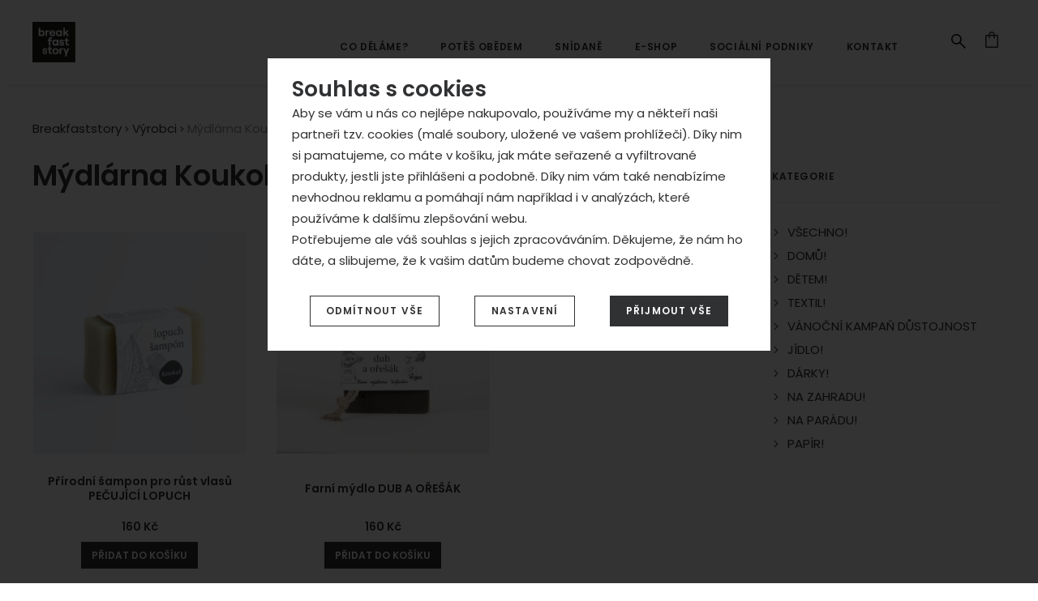

--- FILE ---
content_type: text/html; charset=UTF-8
request_url: https://eshop.breakfaststory.cz/vyrobci/mydlarna-koukol/
body_size: 14163
content:

<!DOCTYPE html>
<html lang="cs" class="no-js">
<head prefix="og: http://ogp.me/ns# product: http://ogp.me/ns/product#">
<meta charset="UTF-8">
<meta name="viewport" content="width=device-width, initial-scale=1" >
<meta property="og:title" content="Mýdlárna Koukol" >
<meta name="description" content="" >
<meta property="og:description" content="" >
<meta property="og:url" content="https://eshop.breakfaststory.cz/vyrobci/mydlarna-koukol/" >
<meta property="og:site_name" content="Breakfaststory" >
<meta property="og:type" content="website" >
<meta property="og:image" content="https://cdn.eshop.breakfaststory.cz/assets/breakfaststory.cz/img/logo.png?v=1678889709" >
<meta name="robots" content="index,follow" >
<meta name="author" content="Breakfaststory" >
<title>Mýdlárna Koukol | Výrobci | Breakfaststory</title>
<link href="https://cdn.eshop.breakfaststory.cz" rel="preconnect" >
<link href="https://connect.facebook.net" rel="preconnect" >
<link href="https://www.googletagmanager.com" rel="preconnect" >
<link href="https://cdn.eshop.breakfaststory.cz/assets/cache/css.breakfaststory.cz.original.base.04f3eeb754cd74b2adb3.css" media="screen" rel="stylesheet" >
<link href="https://cdn.eshop.breakfaststory.cz/assets/cache/css.breakfaststory.cz.original.main.f3cc14fcaa844a630308.css" media="screen" rel="stylesheet" >
<link href="https://cdn.eshop.breakfaststory.cz/assets/cache/css.breakfaststory.cz.original.print.18d8672669b79ff350fa.css" media="print" rel="stylesheet" >
<link href="https://cdn.eshop.breakfaststory.cz/assets/cache/css.breakfaststory.cz.original.template.4ea7add6fdb850268e5a.css" media="screen" rel="stylesheet" >
<link href="https://cdn.eshop.breakfaststory.cz/assets/cache/css.breakfaststory.cz.original.ajax-basket-modal.4b392c7ff488812942e8.css" media="screen" rel="stylesheet" >
<link href="https://cdn.eshop.breakfaststory.cz/assets/cache/css.breakfaststory.cz.original.ajax-basket-header.9afb70a93c1cf5fdeef7.css" media="screen" rel="stylesheet" >
<link href="https://cdn.eshop.breakfaststory.cz/assets/cache/css.breakfaststory.cz.original.cookie-consent-modal.fe1b0a203b31fa20f627.css" media="screen" rel="stylesheet" >
<link href="https://cdn.eshop.breakfaststory.cz/assets/cache/css.breakfaststory.cz.original.back-to-top.f464d419c0ec288d1e26.css" media="screen" rel="stylesheet" >
<link href="https://cdn.eshop.breakfaststory.cz/assets/cache/css.breakfaststory.cz.original.accessible-popovers.3ce87a0a682656d0f689.css" media="screen" rel="stylesheet" >
<link href="https://cdn.eshop.breakfaststory.cz/assets/cache/css.breakfaststory.cz.original.parametric-search-filter.591fe02d64393118ebd5.css" media="screen" rel="stylesheet" >
<link href="https://cdn.eshop.breakfaststory.cz/assets/cache/css.breakfaststory.cz.original.load-more-button.6bc6977316b254958bb2.css" media="screen" rel="stylesheet" >
<link href="https://cdn.eshop.breakfaststory.cz/assets/cache/css.breakfaststory.cz.original.parametric-search.f184a3cf6db501d9fad9.css" media="screen" rel="stylesheet" >
<link href="https://cdn.eshop.breakfaststory.cz/assets/cache/css.breakfaststory.cz.original.select-to-triggers.7df9864143d96ed18e89.css" media="screen" rel="stylesheet" >
<link href="https://eshop.breakfaststory.cz/vyrobci/mydlarna-koukol/" rel="canonical" >
<link href="/export/clanky/" media="all" rel="alternate" type="application/rss+xml" title="Články RSS" >
<link href="https://cdn.eshop.breakfaststory.cz/assets/breakfaststory.cz/img/favicon.ico?v=1678889709" media="all" rel="shortcut icon" type="image/x-icon" >
<script>
    //<!--
    var data = {"googleAdsId":"AW-10789784682","googleAdsBusinessVertical":"retail","lang":"cs","currency":"czk","currencyFormat":{"decimals":"0","dec_point":",","thousands_sep":" ","currency":"K\u010d","position":"right","id":"1","name_cs":"\u010cesk\u00e1 koruna","code":"czk","status":"1","db_schema":"1","quantity":"1","value":"1.0000","import_from_cnb":"1","decimals_without_vat":"2","db":true},"googleMapsApiKey":"AIzaSyBFOMluJE0jJjTr9Mv7hjuTpqujw2EbA5c","CDNServerUrl":"https:\/\/cdn.eshop.breakfaststory.cz","serverUrl":"https:\/\/eshop.breakfaststory.cz","urlLangPrefix":"\/","svgIconsUrl":"https:\/\/cdn.eshop.breakfaststory.cz\/assets\/breakfaststory.cz\/svg\/icons.svg?v=1726226317","facebookPixels":{"default":{"alias":"default","id":"2","pixel_id":"767298967007547","track_default_events":"1","status":"1"}}};    //-->
</script>
<script src="https://cdn.eshop.breakfaststory.cz/assets/cache/js.breakfaststory.cz.original.main-head.294ae593c2f3172f7c12.js"></script>
<script src="https://cdn.eshop.breakfaststory.cz/assets/cache/js.breakfaststory.cz.original.cookie-consent-modal-head.abf18527d1a4327fc760.js"></script>
<script>dataLayer = [];function gtag(){dataLayer.push(arguments);}gtag('consent', 'default', {"functionality_storage":"granted","security_storage":"granted","personalization_storage":"denied","ad_storage":"denied","ad_user_data":"denied","ad_personalization":"denied","analytics_storage":"denied"});gtag("set", "ads_data_redaction", true);dataLayer.push({"pageType":"Producer","ids":[1342,472],"ecommerce":{"impressions":[],"currencyCode":"CZK","promoView":{"promotions":[{"id":"https:\/\/eshop.breakfaststory.cz\/vyrobci\/mydlarna-koukol\/","name":"Kontakty","creative":"E","position":1},{"id":"https:\/\/eshop.breakfaststory.cz\/vyrobci\/mydlarna-koukol\/","name":"Faktura\u010dn\u00ed adresa","creative":"E","position":2},{"id":"https:\/\/eshop.breakfaststory.cz\/vyrobci\/mydlarna-koukol\/","name":"Adresa pobo\u010dky","creative":"E","position":3}]}},"userId":null});</script>
<!-- Google Tag Manager -->
<script>(function(w,d,s,l,i){w[l]=w[l]||[];w[l].push({'gtm.start':
new Date().getTime(),event:'gtm.js'});var f=d.getElementsByTagName(s)[0],
j=d.createElement(s),dl=l!='dataLayer'?'&l='+l:'';j.async=true;j.src=
'https://www.googletagmanager.com/gtm.js?id='+i+dl;f.parentNode.insertBefore(j,f);
})(window,document,'script','dataLayer','GTM-TDSJ4K6');</script>
<!-- End Google Tag Manager -->
    <script async src="https://www.googletagmanager.com/gtag/js?id=G-H8860SN63X"></script>
<script>
gtag("js", new Date());
gtag("config","G-H8860SN63X");
gtag("config","AW-10789784682");
gtag("event","view_item_list",{"send_to":"AW-10789784682","items":[{"id":1342,"google_business_vertical":"retail"},{"id":472,"google_business_vertical":"retail"}],"value":264.46});
</script>
    <script>
!function(f,b,e,v,n,t,s){if(f.fbq)return;n=f.fbq=function(){n.callMethod?
n.callMethod.apply(n,arguments):n.queue.push(arguments)};if(!f._fbq)f._fbq=n;
n.push=n;n.loaded=!0;n.version='2.0';n.queue=[];t=b.createElement(e);t.async=!0;
t.src=v;s=b.getElementsByTagName(e)[0];s.parentNode.insertBefore(t,s)}(window,
document,'script','https://connect.facebook.net/en_US/fbevents.js');

fbq("consent","revoke");
fbq("init","767298967007547");
fbq("track","PageView");
</script>
    <!-- Sklik retargeting -->
<script src="https://c.seznam.cz/js/rc.js"></script>
<script>
    if (window.rc && window.rc.retargetingHit) {
        window.rc.retargetingHit({"rtgId":"141988","consent":0});
    }
</script>
<!-- END Sklik retargeting -->
    
    
</head>

<body class="category-page cs">
                                        <form id="cookieConsentForm" action="/consent/save-settings/" method="post" class="no-top-margin no-bottom-margin">
                    
<div id="cookieConsentModal" class="modal hide fade  in" data-backdrop="static">
    
        <input type="checkbox" class="cookie-consent-function" id="showCookieOptions">
    <div class="modal-content">
                    <div class="modal-body">
                                    <h2 class="cookie-consent-header">
                        Souhlas s cookies
                    </h2>
                
                                    <div class="cookie-consent-intro">
                        <p>Aby se vám u nás co nejlépe nakupovalo, používáme my a někteří naši partneři tzv. cookies (malé soubory, uložené ve vašem prohlížeči). Díky nim si pamatujeme, co máte v košíku, jak máte seřazené a vyfiltrované produkty, jestli jste přihlášeni a podobně. Díky nim vám také nenabízíme nevhodnou reklamu a pomáhají nám například i v analýzách, které používáme k dalšímu zlepšování webu.</p><p>Potřebujeme ale váš souhlas s jejich zpracováváním. Děkujeme, že nám ho dáte, a slibujeme, že k vašim datům budeme chovat zodpovědně.</p>
                    </div>
                
                <div id="cookieOptions">
                    <fieldset>
                        <legend class="cookie-consent-header-2">
                            Nastavení souhlasů s kategoriemi cookies
                        </legend>

                        <fieldset class="cookie-form-section">
                            <legend class="a-hidden">
                                Technické
                            </legend>
                            <div class="cookie-form-section-primary">
                                <p aria-hidden="true" class="cookie-form-section-primary-heading">
                                    Technické<span> -</span>
                                </p>

                                <p id="cookieModalTechnicalShortDesc">
                                    bez těchto cookies náš web nebude fungovat
                                    <span class="a-hidden">.</span>
                                </p>
                            </div>

                            <p class="section-setting">
                                <strong>VŽDY AKTIVNÍ</strong>
                            </p>

                            <input type="checkbox" class="cookie-consent-function cookie-consent-show-description" id="showCookieModalTechnicalLongDesc">
                            <label for="showCookieModalTechnicalLongDesc" aria-hidden="true" class="section-show-hide">
                                <span>Zobrazit</span>
                            </label>

                            <div id="cookieModalTechnicalLongDesc" class="cookie-form-section-description">
                                                                    <p>Technické cookies umožňují váš průchod nákupním košíkem, porovnávání produktů a další nezbytné funkce.</p>
                                                            </div>
                        </fieldset>

                        <fieldset class="cookie-form-section">
                            <legend class="a-hidden">
                                Preferenční a rozšířené funkce
                            </legend>
                            <div class="cookie-form-section-primary">
                                <p aria-hidden="true" class="cookie-form-section-primary-heading">
                                    Preferenční a rozšířené funkce<span> -</span>
                                </p>

                                <p id="cookieModalPreferencesShortDesc">
                                    abyste nemuseli vše nastavovat znovu a abyste se s námi mohli spojit např. pomocí chatu
                                    <span class="a-hidden">.</span>
                                </p>
                            </div>

                            <p class="section-setting">
                                <label class="toggle-switch" for="preferences">
                                    
<input type="hidden" name="preferences" value="0"><input type="checkbox" name="preferences" id="preferences" value="1" aria-labelledby="cookieModalPreferencesShortDesc" aria-describedby="cookieModalPreferencesLongDesc">
                                    <span class="toggle-switch-slider"><span class="a-hidden">Povoleno</span></span>
                                </label>
                            </p>

                            <input type="checkbox" class="cookie-consent-function cookie-consent-show-description" id="showCookieModalPreferencesLongDesc">
                            <label for="showCookieModalPreferencesLongDesc" aria-hidden="true" class="section-show-hide">
                                <span>Zobrazit</span>
                            </label>

                            <div id="cookieModalPreferencesLongDesc" class="cookie-form-section-description">
                                                                    <p>Díky těmto cookies vám práci s naším webem dokážeme ještě zpříjemnit. Dokážeme si zapamatovat vaše nastavení, mohou vám pomoci s vyplňováním formulářů, umožní nám zobrazit služby jako je chat a podobně.</p>
                                                            </div>
                        </fieldset>

                        <fieldset class="cookie-form-section">
                            <legend class="a-hidden">
                                Analytické
                            </legend>
                            <div class="cookie-form-section-primary">
                                <p aria-hidden="true" class="cookie-form-section-primary-heading">
                                    Analytické<span> -</span>
                                </p>

                                <p id="cookieModalAnalyticsShortDesc">
                                    abychom věděli, jak se na webu chováte, a mohli náš web dále zlepšovat
                                    <span class="a-hidden">.</span>
                                </p>
                            </div>

                            <p class="section-setting">
                                <label class="toggle-switch" for="analytics">
                                    
<input type="hidden" name="analytics" value="0"><input type="checkbox" name="analytics" id="analytics" value="1" aria-labelledby="cookieModalAnalyticsShortDesc" aria-describedby="cookieModalAnalyticsLongDesc">
                                    <span class="toggle-switch-slider"><span class="a-hidden">Povoleno</span></span>
                                </label>
                            </p>

                            <input type="checkbox" class="cookie-consent-function cookie-consent-show-description" id="showCookieModalAnalyticsLongDesc">
                            <label for="showCookieModalAnalyticsLongDesc" aria-hidden="true" class="section-show-hide">
                                <span>Zobrazit</span>
                            </label>

                            <div id="cookieModalAnalyticsLongDesc" class="cookie-form-section-description">
                                                                    <p>Tyto cookies nám umožňují měření výkonu našeho webu i našich reklamních kampaní. Jejich pomocí určujeme počet návštěv a zdroje návštěv našich internetových stránek. Data získaná pomocí těchto cookies zpracováváme souhrnně a anonymně, takže nejsme schopni identifikovat konkrétní uživatele našeho webu.</p>
                                                            </div>
                        </fieldset>

                        <fieldset class="cookie-form-section">
                            <legend class="a-hidden">
                                Marketingové
                            </legend>
                            <div class="cookie-form-section-primary">
                                <p aria-hidden="true" class="cookie-form-section-primary-heading">
                                    Marketingové<span> -</span>
                                </p>

                                <p id="cookieModalMarketingShortDesc">
                                    abychom vás neobtěžovali nevhodnou reklamou
                                    <span class="a-hidden">.</span>
                                </p>
                            </div>

                            <p class="section-setting">
                                <label class="toggle-switch" for="marketing">
                                    
<input type="hidden" name="marketing" value="0"><input type="checkbox" name="marketing" id="marketing" value="1" aria-labelledby="cookieModalMarketingShortDesc" aria-describedby="cookieModalMarketingLongDesc">
                                    <span class="toggle-switch-slider"><span class="a-hidden">Povoleno</span></span>
                                </label>
                            </p>

                            <input type="checkbox" class="cookie-consent-function cookie-consent-show-description" id="showCookieModalMarketingLongDesc">
                            <label for="showCookieModalMarketingLongDesc" aria-hidden="true" class="section-show-hide">
                                <span>Zobrazit</span>
                            </label>

                            <div id="cookieModalMarketingLongDesc" class="cookie-form-section-description">
                                                                    <p>Marketingové cookies používáme my nebo naši partneři, abychom vám mohli zobrazit vhodné obsahy nebo reklamy jak na našich stránkách, tak na stránkách třetích stran.</p>
                                                            </div>
                        </fieldset>
                    </fieldset>
                </div>
            </div>
        
                    </div>

        <div class="modal-footer">
        <p>
            <button type="submit" class="shopio-button cookie-save-partial-settings cookie-button-secondary" id="savePartialSettings" hidden>
                Přijmout vybrané
            </button>

                                            <button type="submit" class="shopio-button cookie-reject-all-settings cookie-button-secondary" formaction="/consent/save-settings/?all-rejected" data-consent-action="reject-all">
                    Odmítnout vše
                </button>
            
            <label for="showCookieOptions" aria-hidden="true" class="shopio-button cookie-edit-settings cookie-button-secondary">
                Nastavení
            </label>

                        <button type="submit" class="shopio-button cookie-save-all-settings cookie-button-primary" formaction="/consent/save-settings/?all-granted" data-consent-action="grant-all">
                Přijmout vše
            </button>
        </p>
    </div>

        <button type="button" class="close" data-dismiss="modal" tabindex="-1" aria-hidden="true" hidden>&times;<span class="a-hidden">Zavřít</span></button>
</div>
                </form>
                                                                                    <div id="cookieConsentInitialBackdrop" class="modal-backdrop fade in modal-backdrop-light cookie-overlay"></div>
                                        <script>
                        if (window.Shopio && Shopio.CookieConsentModal) {
                            new Shopio.CookieConsentModal();
                        }
                    </script>
                                        
    <!-- Google Tag Manager noscript -->
<noscript><iframe src="https://www.googletagmanager.com/ns.html?id=GTM-TDSJ4K6" height="0" width="0" style="display:none;visibility:hidden"></iframe></noscript>
<!-- End Google Tag Manager noscript -->
    
            <div id="jump">
            <a href="#categoriesbox">Přeskočit na kategorie produktů</a>
            <span class="hidden"> | </span>
            <a href="#cart">Přeskočit na košík</a>
            <span class="hidden"> | </span>
            <a href="#mainnav">Přeskočit na navigaci</a>
        </div>
    
                
    <div id="pageContainer">
            <div id="headerBar" class="header-bar">
        <span class="visible-print header-company-name">BREAKFASTSTORY s.r.o.</span>

        <!-- Hamburger & Toggle button -->
        <div class="hidden-desktop header-hamburger hamburger hamburger-squeeze">
            <span class="hamburger-box">
                <span class="hamburger-inner"></span>
            </span>
        </div>
        <a href="#sidebar" class="toggle-menu header-toggle-menu"><i></i></a>
        <div class="header-toggle-menu-backdrop"></div>
        <!-- END OF: Hamburger & Toggle button -->

        <a class="header-bar-logo-link" href="/" accesskey="2" title="Na úvodní stránku">
            <img class="header-bar-logo" src="https://cdn.eshop.breakfaststory.cz/assets/breakfaststory.cz/img/logo.png?v=1678889709" alt="Breakfaststory">
        </a>
        <div id="headerBarCart"></div>
    </div>

        <div class="row-fluid" id="page">
                                        
            <div id="contentContainer">
                <div id="maincontent" class="row-fluid  full-page">
                                        <ul class="breadcrumb">
<li><a href="/"><span>Breakfaststory</span></a></li> 
<li><a href="/vyrobci/"><span>Výrobci</span></a></li> 
<li class="active">Mýdlárna Koukol</li> 
</ul>

<script type="application/ld+json">{
    "@context": "https:\/\/schema.org",
    "@type": "BreadcrumbList",
    "itemListElement": [
        {
            "@type": "ListItem",
            "position": 1,
            "name": "Breakfaststory",
            "item": "https:\/\/eshop.breakfaststory.cz\/"
        },
        {
            "@type": "ListItem",
            "position": 2,
            "name": "V\u00fdrobci",
            "item": "https:\/\/eshop.breakfaststory.cz\/vyrobci\/"
        }
    ]
}</script>
                                        
                     
        
    <div class="row-fluid two-col">
                                    
                    
        <div class="primary-content row-fluid">
                                                <h1 class="mb-4 ">Mýdlárna Koukol</h1>
                
                
                
                
                
                    </div><!-- .primary-content -->

        

        <div class="secondary-content">
                <h2 class="hidden-phone bs-text-1 sidebar-categories-title">Kategorie</h2>
        <div id="sidebarCategories" class="hidden-phone sidebar-categories">
            <ul class="unstyled">
            <li
                                        data-id="cat231"
                    >
            <div>
                <a
    href="/c/vsechno/"
                    data-id="cat231-a"
    >
    <svg class="category-menu-icon" aria-hidden="true">
        <use xlink:href="#svgIcon-arrow-right-bold"></use>
    </svg>
            <span>
            VŠECHNO!
        </span>
    </a>
                            </div>
        </li>
            <li
                                        data-id="cat133"
                    >
            <div>
                <a
    href="/c/domu/"
                    data-id="cat133-a"
    >
    <svg class="category-menu-icon" aria-hidden="true">
        <use xlink:href="#svgIcon-arrow-right-bold"></use>
    </svg>
            <span>
            DOMŮ!
        </span>
    </a>
                            </div>
        </li>
            <li
                                        data-id="cat181"
                    >
            <div>
                <a
    href="/c/detem/"
                    data-id="cat181-a"
    >
    <svg class="category-menu-icon" aria-hidden="true">
        <use xlink:href="#svgIcon-arrow-right-bold"></use>
    </svg>
            <span>
            DĚTEM!
        </span>
    </a>
                            </div>
        </li>
            <li
                                        data-id="cat187"
                    >
            <div>
                <a
    href="/c/textil/"
                    data-id="cat187-a"
    >
    <svg class="category-menu-icon" aria-hidden="true">
        <use xlink:href="#svgIcon-arrow-right-bold"></use>
    </svg>
            <span>
            TEXTIL!
        </span>
    </a>
                            </div>
        </li>
            <li
                                        data-id="cat292"
                    >
            <div>
                <a
    href="/c/vanocni-kampan-dustojnost/"
                    data-id="cat292-a"
    >
    <svg class="category-menu-icon" aria-hidden="true">
        <use xlink:href="#svgIcon-arrow-right-bold"></use>
    </svg>
            <span>
            VÁNOČNÍ KAMPAŇ DŮSTOJNOST
        </span>
    </a>
                            </div>
        </li>
            <li
                                        data-id="cat193"
                    >
            <div>
                <a
    href="/c/jidlo/"
                    data-id="cat193-a"
    >
    <svg class="category-menu-icon" aria-hidden="true">
        <use xlink:href="#svgIcon-arrow-right-bold"></use>
    </svg>
            <span>
            JÍDLO!
        </span>
    </a>
                            </div>
        </li>
            <li
                                        data-id="cat206"
                    >
            <div>
                <a
    href="/c/darky/"
                    data-id="cat206-a"
    >
    <svg class="category-menu-icon" aria-hidden="true">
        <use xlink:href="#svgIcon-arrow-right-bold"></use>
    </svg>
            <span>
            DÁRKY!
        </span>
    </a>
                            </div>
        </li>
            <li
                                        data-id="cat228"
                    >
            <div>
                <a
    href="/c/na-zahradu/"
                    data-id="cat228-a"
    >
    <svg class="category-menu-icon" aria-hidden="true">
        <use xlink:href="#svgIcon-arrow-right-bold"></use>
    </svg>
            <span>
            NA ZAHRADU!
        </span>
    </a>
                            </div>
        </li>
            <li
                                        data-id="cat225"
                    >
            <div>
                <a
    href="/c/na-paradu/"
                    data-id="cat225-a"
    >
    <svg class="category-menu-icon" aria-hidden="true">
        <use xlink:href="#svgIcon-arrow-right-bold"></use>
    </svg>
            <span>
            NA PARÁDU!
        </span>
    </a>
                            </div>
        </li>
            <li
                                        data-id="cat230"
                    >
            <div>
                <a
    href="/c/papir/"
                    data-id="cat230-a"
    >
    <svg class="category-menu-icon" aria-hidden="true">
        <use xlink:href="#svgIcon-arrow-right-bold"></use>
    </svg>
            <span>
            PAPÍR!
        </span>
    </a>
                            </div>
        </li>
    </ul>
        </div>
    </div>

<div class="primary-content">
                
    <div id="results" class="products-list">
        
                                <div id="sect-catalog" class="row-fluid items-container separate-bottom">
                <h2 class="a-hidden">Produkty</h2>
                <div class="item"
     data-product="{&quot;id&quot;:&quot;1342&quot;,&quot;productId&quot;:1342,&quot;variantId&quot;:null,&quot;name&quot;:&quot;P\u0159\u00edrodn\u00ed \u0161ampon pro r\u016fst vlas\u016f PE\u010cUJ\u00cdC\u00cd LOPUCH&quot;,&quot;url&quot;:&quot;\/p\/prirodni-sampon-lopuch\/&quot;,&quot;variantName&quot;:null,&quot;producerName&quot;:&quot;M\u00fddl\u00e1rna Koukol&quot;,&quot;mainCategory&quot;:&quot;DOM\u016e!&quot;,&quot;listName&quot;:&quot;Producer&quot;,&quot;positionInList&quot;:1,&quot;autoPushToImpressions&quot;:true,&quot;unitPriceWithoutVat&quot;:132.23,&quot;unitPriceWithVat&quot;:160}"
>
                
    <div class="item-inner">
                <h3 class="item-heading">
            <a href="/p/prirodni-sampon-lopuch/"><span class="item-heading-text">Přírodní šampon pro růst vlasů PEČUJÍCÍ LOPUCH</span></a>
        </h3>
        
                <a class="thumbnail" href="/p/prirodni-sampon-lopuch/">
                <div class="has-second-photo">
        <div class="item-main-photo">
            <picture><source media="(min-width: 531px)" type="image/webp" srcset="https://cdn.eshop.breakfaststory.cz/files/photos/320/e/eb33ad1817ecf61f394ffad9e452ede63c36a89e.webp"><source type="image/webp" srcset="https://cdn.eshop.breakfaststory.cz/files/photos/240/e/eb33ad1817ecf61f394ffad9e452ede63c36a89e.webp"><source media="(min-width: 531px)" srcset="https://cdn.eshop.breakfaststory.cz/files/photos/320/e/eb33ad1817ecf61f394ffad9e452ede63c36a89e.jpg"><img src="https://cdn.eshop.breakfaststory.cz/files/photos/240/e/eb33ad1817ecf61f394ffad9e452ede63c36a89e.jpg" alt="Přírodní šampon pro růst vlasů PEČUJÍCÍ LOPUCH"></picture>
        </div>

                    <div class="item-second-photo">
                <picture><source media="(min-width: 531px)" type="image/webp" srcset="https://cdn.eshop.breakfaststory.cz/files/photos/420/8/811a7300d0ed9623345ebfef550f2d3087fcc856.webp"><source type="image/webp" srcset="https://cdn.eshop.breakfaststory.cz/files/photos/240/8/811a7300d0ed9623345ebfef550f2d3087fcc856.webp"><source media="(min-width: 531px)" srcset="https://cdn.eshop.breakfaststory.cz/files/photos/420/8/811a7300d0ed9623345ebfef550f2d3087fcc856.jpg"><img src="https://cdn.eshop.breakfaststory.cz/files/photos/240/8/811a7300d0ed9623345ebfef550f2d3087fcc856.jpg" alt="Přírodní šampon pro růst vlasů PEČUJÍCÍ LOPUCH"></picture>
            </div>
            </div>

                        <span class="signs">
                                    <span class="label-in-stock" title="Skladem">
                        Skladem
                    </span>
                
                                                                                                                                                                
                
                
            </span>
            
                                                </a>
        
                <div class="item-price-action-section row-fluid ">
                                                <p class="price">
                                                
                                <span class="full-price">
                    <strong>
                         160&nbsp;<span class="currency">Kč</span>
                    </strong>
                </span>
                            </p>
            
                                                <p class="product-actions">
                                                                        
                                                                                                            
                            <a href="/kosik/pridat/id/1342/"
                               class="add-to-cart"
                               rel="nofollow"
                               title="Přidat &#039;Přírodní šampon pro růst vlasů PEČUJÍCÍ LOPUCH&#039; do košíku"
                                                                  data-add-to-basket
                                                                                                 data-ajaxbasket="itemAdd"
                                                                                                 data-id="1342"
                            ><span class="button-text">
            přidat do košíku
    </span>
</a>
                                            </p>
                                    </div>
        
                        
                        
    </div>
</div>
<div class="item"
     data-product="{&quot;id&quot;:&quot;472&quot;,&quot;productId&quot;:472,&quot;variantId&quot;:null,&quot;name&quot;:&quot;Farn\u00ed m\u00fddlo DUB A O\u0158E\u0160\u00c1K&quot;,&quot;url&quot;:&quot;\/p\/farni-mydlo-dub-a-oresak\/&quot;,&quot;variantName&quot;:null,&quot;producerName&quot;:&quot;M\u00fddl\u00e1rna Koukol&quot;,&quot;mainCategory&quot;:&quot;DOM\u016e! &gt; KOSMETIKA&quot;,&quot;listName&quot;:&quot;Producer&quot;,&quot;positionInList&quot;:2,&quot;autoPushToImpressions&quot;:true,&quot;unitPriceWithoutVat&quot;:132.23,&quot;unitPriceWithVat&quot;:160}"
>
                
    <div class="item-inner">
                <h3 class="item-heading">
            <a href="/p/farni-mydlo-dub-a-oresak/"><span class="item-heading-text">Farní mýdlo DUB A OŘEŠÁK</span></a>
        </h3>
        
                <a class="thumbnail" href="/p/farni-mydlo-dub-a-oresak/">
                <div class="has-second-photo">
        <div class="item-main-photo">
            <picture><source media="(min-width: 531px)" type="image/webp" srcset="https://cdn.eshop.breakfaststory.cz/files/photos/320/9/92b4ad163515539038503ff2f9cb223575453230.webp"><source type="image/webp" srcset="https://cdn.eshop.breakfaststory.cz/files/photos/240/9/92b4ad163515539038503ff2f9cb223575453230.webp"><source media="(min-width: 531px)" srcset="https://cdn.eshop.breakfaststory.cz/files/photos/320/9/92b4ad163515539038503ff2f9cb223575453230.jpg"><img src="https://cdn.eshop.breakfaststory.cz/files/photos/240/9/92b4ad163515539038503ff2f9cb223575453230.jpg" alt="Farní mýdlo DUB A OŘEŠÁK"></picture>
        </div>

                    <div class="item-second-photo">
                <picture><source media="(min-width: 531px)" type="image/webp" srcset="https://cdn.eshop.breakfaststory.cz/files/photos/420/d/d1b28e13eacfa202bf773991d69e21a579b2abb3.webp"><source type="image/webp" srcset="https://cdn.eshop.breakfaststory.cz/files/photos/240/d/d1b28e13eacfa202bf773991d69e21a579b2abb3.webp"><source media="(min-width: 531px)" srcset="https://cdn.eshop.breakfaststory.cz/files/photos/420/d/d1b28e13eacfa202bf773991d69e21a579b2abb3.jpg"><img src="https://cdn.eshop.breakfaststory.cz/files/photos/240/d/d1b28e13eacfa202bf773991d69e21a579b2abb3.jpg" alt="Farní mýdlo DUB A OŘEŠÁK"></picture>
            </div>
            </div>

                        <span class="signs">
                                    <span class="label-in-stock" title="Skladem">
                        Skladem
                    </span>
                
                                                                                                                                                                
                
                
            </span>
            
                                                </a>
        
                <div class="item-price-action-section row-fluid ">
                                                <p class="price">
                                                
                                <span class="full-price">
                    <strong>
                         160&nbsp;<span class="currency">Kč</span>
                    </strong>
                </span>
                            </p>
            
                                                <p class="product-actions">
                                                                        
                                                                                                            
                            <a href="/kosik/pridat/id/472/"
                               class="add-to-cart"
                               rel="nofollow"
                               title="Přidat &#039;Farní mýdlo DUB A OŘEŠÁK&#039; do košíku"
                                                                  data-add-to-basket
                                                                                                 data-ajaxbasket="itemAdd"
                                                                                                 data-id="472"
                            ><span class="button-text">
            přidat do košíku
    </span>
</a>
                                            </p>
                                    </div>
        
                        
                        
    </div>
</div>

            </div>
            
            <div id="noResultsBecauseOfFilters" class="no-results no-results-js" style="display: none;">
            <div class="wizzard-zero-result"><p>Je nám líto, ale zadaným podmínkám neodpovídá žádný výrobek.</p><p>Zkuste následující možnosti: <ul><li>Rozšířit cenové rozmezí</li><li>Odebrat některé parametry</li></ul></p></div>
        </div>
    

                                    <div class="results-controller-block results-controller-block--parametric">
                                                                        <button type="button" class="bs-btn bs-btn-secondary" data-load-more-button>
    Zobrazit více
</button>
                                            
                    <div class="paging-js js-only">
                        
                    </div>
                    <div class="paging-no-js no-js">
                        
                    </div>
                </div>
                        </div>
</div>
    </div><!-- .two-col -->

                </div>

                    <div id="sidebar" class="sidebar">
    
            <div class="box" id="categories">
            <div class="box-inner">
                            <ul class="unstyled">
            <li
                            id="cat231"
                                >
            <div>
                <a
    href="/c/vsechno/"
                id="cat231-a"
        >
    <svg class="category-menu-icon" aria-hidden="true">
        <use xlink:href="#svgIcon-arrow-right-bold"></use>
    </svg>
            <span>
            VŠECHNO!
        </span>
    </a>
                            </div>
        </li>
            <li
                            id="cat133"
                                >
            <div>
                <a
    href="/c/domu/"
                id="cat133-a"
        >
    <svg class="category-menu-icon" aria-hidden="true">
        <use xlink:href="#svgIcon-arrow-right-bold"></use>
    </svg>
            <span>
            DOMŮ!
        </span>
    </a>
                            </div>
        </li>
            <li
                            id="cat181"
                                >
            <div>
                <a
    href="/c/detem/"
                id="cat181-a"
        >
    <svg class="category-menu-icon" aria-hidden="true">
        <use xlink:href="#svgIcon-arrow-right-bold"></use>
    </svg>
            <span>
            DĚTEM!
        </span>
    </a>
                            </div>
        </li>
            <li
                            id="cat187"
                                >
            <div>
                <a
    href="/c/textil/"
                id="cat187-a"
        >
    <svg class="category-menu-icon" aria-hidden="true">
        <use xlink:href="#svgIcon-arrow-right-bold"></use>
    </svg>
            <span>
            TEXTIL!
        </span>
    </a>
                            </div>
        </li>
            <li
                            id="cat292"
                                >
            <div>
                <a
    href="/c/vanocni-kampan-dustojnost/"
                id="cat292-a"
        >
    <svg class="category-menu-icon" aria-hidden="true">
        <use xlink:href="#svgIcon-arrow-right-bold"></use>
    </svg>
            <span>
            VÁNOČNÍ KAMPAŇ DŮSTOJNOST
        </span>
    </a>
                            </div>
        </li>
            <li
                            id="cat193"
                                >
            <div>
                <a
    href="/c/jidlo/"
                id="cat193-a"
        >
    <svg class="category-menu-icon" aria-hidden="true">
        <use xlink:href="#svgIcon-arrow-right-bold"></use>
    </svg>
            <span>
            JÍDLO!
        </span>
    </a>
                            </div>
        </li>
            <li
                            id="cat206"
                                >
            <div>
                <a
    href="/c/darky/"
                id="cat206-a"
        >
    <svg class="category-menu-icon" aria-hidden="true">
        <use xlink:href="#svgIcon-arrow-right-bold"></use>
    </svg>
            <span>
            DÁRKY!
        </span>
    </a>
                            </div>
        </li>
            <li
                            id="cat228"
                                >
            <div>
                <a
    href="/c/na-zahradu/"
                id="cat228-a"
        >
    <svg class="category-menu-icon" aria-hidden="true">
        <use xlink:href="#svgIcon-arrow-right-bold"></use>
    </svg>
            <span>
            NA ZAHRADU!
        </span>
    </a>
                            </div>
        </li>
            <li
                            id="cat225"
                                >
            <div>
                <a
    href="/c/na-paradu/"
                id="cat225-a"
        >
    <svg class="category-menu-icon" aria-hidden="true">
        <use xlink:href="#svgIcon-arrow-right-bold"></use>
    </svg>
            <span>
            NA PARÁDU!
        </span>
    </a>
                            </div>
        </li>
            <li
                            id="cat230"
                                >
            <div>
                <a
    href="/c/papir/"
                id="cat230-a"
        >
    <svg class="category-menu-icon" aria-hidden="true">
        <use xlink:href="#svgIcon-arrow-right-bold"></use>
    </svg>
            <span>
            PAPÍR!
        </span>
    </a>
                            </div>
        </li>
    </ul>
                        </div>
        </div><!-- #categories -->
    
                
    </div><!-- #sidebar -->

            </div>

                                </div><!-- #page.row-fluid -->


            <header class="header" id="header">
        <div id="headerDetails" class="row-fluid">
            <div class="page-width-container">
                <div class="header-content">

                    <a class="header-logo" href="/" accesskey="2" title="Na úvodní stránku">
    <img class="header-logo-img" src="https://cdn.eshop.breakfaststory.cz/assets/breakfaststory.cz/img/logo.png?v=1678889709" alt="Breakfaststory">
</a>

                    <nav id="mainnav" class="header-nav">
                        <h2 class="a-hidden">Navigace</h2>
                        <ul class="inline page-icons">
                            <li class="header-nav-item">
                                <a href="https://breakfaststory.cz" class="header-nav-link bs-text-1">Co děláme?</a>
                            </li>
                            <li class="header-nav-item">
                                <a href="https://breakfaststory.cz/potes-obedem/" class="header-nav-link bs-text-1">Potěš obědem</a>
                            </li>
                            <li class="header-nav-item">
                                <a href="https://breakfaststory.cz/snidane/" class="header-nav-link bs-text-1">Snídaně</a>
                            </li>
                            <li class="header-nav-item hidden-phone">
                                <a href="/" class="header-nav-link bs-text-1">E-shop</a>
                            </li>
                            <li class="header-nav-item">
                                <a href="https://breakfaststory.cz/socialni-podniky/" class="header-nav-link bs-text-1">Sociální podniky</a>
                            </li>
                            <li class="header-nav-item">
                                <a href="https://breakfaststory.cz/kontakt/" class="header-nav-link bs-text-1">kontakt</a>
                            </li>
                        </ul>
                    </nav>

                    <div id="searchBarContainer" class="bs-search">

    <button id="searchBarToggle" class="bs-search-toggle"><svg class="bs-search-icon" aria-hidden="true"><use xlink:href="#svgIcon-search"></use></svg></button>
    <form action="/vyhledavani/" method="get" id="search" class="bs-search-form" enctype="text/plain" accept-charset="UTF-8">
        <fieldset class="bs-search-control">
            <h2 class="a-hidden">Vyhledávání</h2>

            
<input type="search" name="w" id="w" value="" size="15" class="text search-query form-field__input" accesskey="4" title="Hledaný výraz" aria-label="Hledaný výraz" placeholder="Hledaný výraz" required="required">

            <button type="submit" name="submit" id="wsubmit" class="bs-search-btn" title="Hledej">
                <svg class="bs-search-icon" aria-hidden="true">
                    <use xlink:href="#svgIcon-search"></use>
                </svg>
                <span class="bs-search-btn-label">Hledej</span>
            </button>
        </fieldset>
    </form>
</div>


                    <div id="basketCurrency" class="table-layout-cell">
                        <div id="cart" class="header-component">
                                                        <div id="basketDetails" class="bs-header-basket">
    <a class="bs-header-basket-btn" title="Košík" accesskey="5" href="/kosik/" rel="nofollow"><svg class="bs-header-basket-btn-icon" aria-hidden="true"><use xlink:href="#svgIcon-bag"></use></svg></a>
        
    </div>
                                                    </div>
                    </div><!-- #basketCurrency -->

                </div>
            </div><!-- page-width-container -->
        </div><!-- #headerdetails -->
    </header><!-- #header -->

            <div class="bs-section-md row-fluid" id="footerSection">

        <div class="page-width-container row-fluid">
                            <div class="bs-footer-blocks">
                                            <div class="bs-footer-block" data-itemid="3">
                            <div class="item  b-text"
     data-itemid="3"
     data-banner="{&quot;id&quot;:3,&quot;gtmId&quot;:null,&quot;name&quot;:&quot;Kontakty&quot;,&quot;type&quot;:&quot;E&quot;,&quot;position&quot;:1,&quot;isClickTrackingAllowed&quot;:true}"
>
            <h2>Kontakty</h2>
<p>E-mail: <a href="mailto:info@breakfaststory.cz">info@breakfaststory.cz</a><br />Telefon: <a href="tel:+420736630073">+420 736 630 073</a><br />Bankovní spojení:<br />1883180002/5500</p>
<p><a class="mgw_Footer-pay" href="https://web.thepay.cz/" target="_blank" rel="noreferrer noopener"><img class="filter-invert" src="https://gate.thepay.cz/img/thepay-v2-220209-bw-gpay.svg?pid=1472" alt="thepay-v2-220209-bw-gpay.svg?pid=1472" /></a></p>
    </div>
                        </div>
                                            <div class="bs-footer-block" data-itemid="2">
                            <div class="item  b-text"
     data-itemid="2"
     data-banner="{&quot;id&quot;:2,&quot;gtmId&quot;:null,&quot;name&quot;:&quot;Faktura\u010dn\u00ed adresa&quot;,&quot;type&quot;:&quot;E&quot;,&quot;position&quot;:2,&quot;isClickTrackingAllowed&quot;:true}"
>
            <h2>Fakturační adresa</h2>
<p>IČO: 08625140<br />BREAKFASTSTORY s.r.o.<br />Spojovací 306/12<br />Praha 9, 190 00</p>
    </div>
                        </div>
                                            <div class="bs-footer-block" data-itemid="1">
                            <div class="item  b-text"
     data-itemid="1"
     data-banner="{&quot;id&quot;:1,&quot;gtmId&quot;:null,&quot;name&quot;:&quot;Adresa pobo\u010dky&quot;,&quot;type&quot;:&quot;E&quot;,&quot;position&quot;:3,&quot;isClickTrackingAllowed&quot;:true}"
>
            <h2>Adresa pobočky</h2>
<p>Rubešova 6, Praha 2 <br />(neslouží pro osobní odběr)</p>
<hr />
<p><a href="/stranky/vseobecne-obchodni-podminky/">Všeobecné obchodní podmínky</a></p>
<p><a href="/stranky/zasady-ochrany-osobnich-udaju">GDPR</a></p>
    </div>
                        </div>
                                        <div class="bs-footer-block">
                        <div class="item b-text">
                            <h2>Sledujte nás</h2>
                            <ul class="bs-social">
                                <li class="bs-social-item">
                                    <a class="bs-social-link" href="https://www.facebook.com/breakfaststorycz" target="_blank" rel="noopener"><em class="bs-social-icon bs-social-icon--sm fa fa-facebook-f"></em></a>
                                </li>
                                <li class="bs-social-item">
                                    <a class="bs-social-link" href="https://www.instagram.com/breakfaststorycz" target="_blank" rel="noopener"><em class="bs-social-icon fa fa-instagram"></em></a>
                                </li>
                                <li class="bs-social-item">
                                    <a class="bs-social-link" href="https://www.youtube.com/channel/UC-ZLQBDYXJ-HLIYl0zIfKGg" target="_blank" rel="noopener"><em class="bs-social-icon fa fa-youtube-play"></em></a>
                                </li>
                            </ul>
                            <h2>Děkujeme za podporu</h2>
                            <div class="bs-sponsors">
                                <img class="bs-sponsors-icon" src="https://cdn.eshop.breakfaststory.cz/assets/breakfaststory.cz/img/logo-nadace-CEZ.svg" alt="logo Nadace ČEZ">
                                <img class="bs-sponsors-icon" src="https://cdn.eshop.breakfaststory.cz/assets/breakfaststory.cz/img/ceska-sporitelna-logo.svg" alt="logo České spořitelny">
                                <img class="bs-sponsors-icon" src="https://cdn.eshop.breakfaststory.cz/assets/breakfaststory.cz/img/shopio-logo.svg" alt="logo Shopio">
                            </div>
                        </div>
                    </div>
                </div>
            
            
            <div class="row-fluid" id="foot">
                                    <div class="shop-details content-block">
                        <p>
                            &copy; 2026 BREAKFASTSTORY s.r.o.
                                                            <span class="madewith">
                                    běží na
                                    <a class="shopio" href="https://www.shopio.cz/" title="Shopio je moderní internetový obchod (e-shop) vytvořený s ohledem na snadné používání." rel="noopener">Shopio</a>
                                </span>
                                                    </p>
                    </div>
                
                                    <div class="shop-foot-links content-block">
                                                    <p>
                                <a href="#cookieConsentModal" data-toggle="modal" class="cookie-consent-modal-trigger">Nastavení cookies</a>
                            </p>
                                                                            <p><a accesskey="0" class="smoothScroll" title="Nahoru" id="backToTop" href="#">Nahoru <i class="fa fa-angle-up"></i></a></p>                                            </div>
                            </div>
        </div><!-- .page-width-container -->
    </div><!-- #footerSection -->

    <svg style="display: none;" aria-hidden="true">
        <defs>
                        <symbol id="svgIcon-bag" viewBox="0 0 48 48">
                <path d="M11 44q-1.2 0-2.1-.9Q8 42.2 8 41V15q0-1.2.9-2.1.9-.9 2.1-.9h5.5v-.5q0-3.15 2.175-5.325Q20.85 4 24 4q3.15 0 5.325 2.175Q31.5 8.35 31.5 11.5v.5H37q1.2 0 2.1.9.9.9.9 2.1v26q0 1.2-.9 2.1-.9.9-2.1.9Zm0-3h26V15h-5.5v4.5q0 .65-.425 1.075Q30.65 21 30 21q-.65 0-1.075-.425-.425-.425-.425-1.075V15h-9v4.5q0 .65-.425 1.075Q18.65 21 18 21q-.65 0-1.075-.425-.425-.425-.425-1.075V15H11v26Zm8.5-29h9v-.5q0-1.9-1.3-3.2Q25.9 7 24 7q-1.9 0-3.2 1.3-1.3 1.3-1.3 3.2ZM11 41V15v26Z"/>
            </symbol>
            <symbol id="svgIcon-arrow-right" viewBox="0 0 48 48">
                <path d="m15.2 43.9-2.8-2.85L29.55 23.9 12.4 6.75l2.8-2.85 20 20Z"/>
            </symbol>
            <symbol id="svgIcon-arrow-right-bold" viewBox="0 0 48 48">
                <path d="m15.2 45.1-4-4.05L28.35 23.9 11.2 6.75l4-4.05 21.2 21.2Z"/>
            </symbol>
            <symbol id="svgIcon-search" viewBox="0 0 48 48">
                <path d="M39.8 41.95 26.65 28.8q-1.5 1.3-3.5 2.025-2 .725-4.25.725-5.4 0-9.15-3.75T6 18.75q0-5.3 3.75-9.05 3.75-3.75 9.1-3.75 5.3 0 9.025 3.75 3.725 3.75 3.725 9.05 0 2.15-.7 4.15-.7 2-2.1 3.75L42 39.75Zm-20.95-13.4q4.05 0 6.9-2.875Q28.6 22.8 28.6 18.75t-2.85-6.925Q22.9 8.95 18.85 8.95q-4.1 0-6.975 2.875T9 18.75q0 4.05 2.875 6.925t6.975 2.875Z"/>
            </symbol>
            <symbol id="svgIcon-close" viewBox="0 0 48 48">
                <path d="m12.45 37.65-2.1-2.1L21.9 24 10.35 12.45l2.1-2.1L24 21.9l11.55-11.55 2.1 2.1L26.1 24l11.55 11.55-2.1 2.1L24 26.1Z"/>
            </symbol>
            <symbol id="svgIcon-home" viewBox="0 0 205 199">
                <g transform="translate(-103.000000, -124.000000)">
                    <g transform="translate(103.000000, 124.000000)">
                        <path d="M205,91.3035665 L102.498173,0 L0,91.3035665 L9.3063898,101.703578 L102.498173,18.6966899 L162.60057,72.2350571 L162.60057,185.053122 L42.3957758,185.053122 L42.3957758,86.0434137 C34.6751626,86.0434137 28.4160948,92.2877947 28.4160948,99.9902914 L28.4160948,199 L176.583905,199 L176.583905,84.6837208 L195.689956,101.703578 L205,91.3035665"></path>
                        <path d="M67.9688142,110.698064 C67.9688142,102.574248 74.0331635,95.9656607 81.4922035,95.9656607 C88.9512436,95.9656607 95.0155929,102.574248 95.0155929,110.698064 L108.984407,110.698064 C108.984407,102.574248 115.048756,95.9656607 122.504145,95.9656607 C129.963186,95.9656607 136.031186,102.574248 136.031186,110.698064 C136.031186,127.5956 113.405796,140.984379 102,145.971854 C90.586902,140.977076 67.9688142,127.5956 67.9688142,110.698064 Z M102,161 L104.493649,160.047049 C106.348368,159.335074 150,142.284189 150,110.698064 C150,94.8739659 137.666844,82 122.504145,82 C114.362364,82 107.038412,85.7132227 102,91.6061839 C96.9615882,85.7132227 89.6339849,82 81.4922035,82 C66.3331559,82 54,94.8739659 54,110.698064 C54,142.284189 97.6516316,159.335074 99.5063513,160.047049 L102,161 L102,161 Z"></path>
                    </g>
                </g>
            </symbol>
            <symbol id="svgIcon-80-plus" viewBox="34 26 210.667 210.667">
                <defs><clipPath id="a" clipPathUnits="userSpaceOnUse"><path d="M0 200h200V0H0Z"/></clipPath></defs><g clip-path="url(#a)" transform="matrix(1.33333 0 0 -1.33333 0 266.667)"><path d="M0 0c-10.23 0-14.953 6.083-14.953 14.699 0 8.465 4.799 14.512 14.802 14.512 9.043 0 14.877-5.543 14.877-14.915C14.726 4.824 9.069 0 0 0m101.631-3.542v24.89h-9.623v-24.89H76.553c-.479 23.635-7.77 42.88-30.134 42.88-7.127 0-12.801-2.203-17.264-5.939l7.85-7.85c2.437 2.221 5.526 3.473 9.428 3.473 13.152 0 17.017-15.671 17.017-35.371 0-22.106-2.91-39.176-17.144-39.176-9.471 0-14.302 8.189-16.304 20.717-1.061 11.003-8.048 17.755-14.975 20.273 6.878 2.985 12.068 9.397 12.068 19.751 0 14.8-10.845 24.122-26.755 24.122-17.786 0-27.749-10.178-27.749-24.588 0-9.272 4.609-16.337 11.814-19.877-6.586-2.783-15.228-9.586-15.228-22.976 0-15.708 10.909-27.813 29.865-27.813 8.466 0 15.498 2.048 20.724 5.837l-8.253 8.254c-2.879-2.456-6.812-3.837-11.69-3.837-11.5 0-17.673 8.086-17.673 17.949 0 9.512 4.964 17.509 17.496 17.509 9.632 0 16.212-5.1 17.296-14.771C19.71-42.01 27.51-55.916 46.232-55.916c22.219 0 29.105 20.176 30.202 42.752h15.574v-24.762h9.623v24.762h15.202c5.315 0 9.623 4.308 9.623 9.622z" style="fill-opacity:1;fill-rule:nonzero;stroke:none" transform="translate(58.197 110.014)"/></g>
            </symbol>
            <symbol id="svgIcon-heart" viewBox="0 0 203 164">
                <g transform="translate(-3019.000000, -160.000000)">
                    <g transform="translate(3019.000000, 160.000000)">
                        <path d="M101.5,148.967702 C86.9797501,142.801354 13.9060016,109.178688 13.9060016,57.2980799 C13.9060016,33.4107899 31.9917998,13.976567 54.2246831,13.976567 C76.461201,13.976567 94.5469992,33.4107899 94.5469992,57.2980799 L108.453001,57.2980799 C108.453001,33.4107899 126.542434,13.976567 148.775317,13.976567 C171.0082,13.976567 189.097633,33.4107899 189.097633,57.2980799 C189.097633,109.178688 116.02025,142.801354 101.5,148.967702 Z M101.5,29.2499666 C92.1954093,11.8066557 74.4912447,0 54.2246831,0 C24.3264162,0 0,25.7065087 0,57.2980799 C0,85.3644585 17.3552424,112.641778 50.1866361,136.178376 C74.2731684,153.44634 98.0180477,162.662984 99.0211989,163.042901 L101.5,164 L103.982436,163.042901 C104.981952,162.662984 128.726832,153.44634 152.813364,136.178376 C185.648392,112.641778 203,85.3644585 203,57.2980799 C203,25.7065087 178.677218,0 148.775317,0 C128.51239,0 110.808225,11.8066557 101.5,29.2499666 Z"></path>
                        <path d="M149,26 C132.456715,26 119,40.0541724 119,57.3316785 L132.971752,57.3316785 C132.971752,47.756589 140.164008,39.966562 149,39.966562 C157.835992,39.966562 165.024595,47.756589 165.024595,57.3316785 C165.024595,61.361758 163.947035,65.4210411 161.810179,69.4000146 L174.127237,76 C177.356264,69.9694824 179,63.6907352 179,57.3316785 C179,40.0541724 165.539632,26 149,26"></path>
                    </g>
                </g>
            </symbol>
        </defs>
    </svg>

    </div>

    <script src="https://cdn.eshop.breakfaststory.cz/vendor/jquery/jquery-3.7.1.min.js"></script>
<script src="https://cdn.eshop.breakfaststory.cz/assets/cache/breakfaststory.cz.cs.default.fca421a91fa2830d2f5805ff6756df94.js"></script>
<script src="https://cdn.eshop.breakfaststory.cz/assets/cache/js.breakfaststory.cz.original.main.c34e12f71f8517a6e294.js"></script>
<script src="https://cdn.eshop.breakfaststory.cz/assets/cache/js.breakfaststory.cz.original.template.b8c2ab1e256fe2881668.js"></script>
<script src="https://cdn.eshop.breakfaststory.cz/assets/cache/js.breakfaststory.cz.original.search-suggest.6cf5f338b3b258253cf7.js"></script>
<script src="https://cdn.eshop.breakfaststory.cz/assets/cache/js.breakfaststory.cz.original.ajax-basket-core.382bc1b4597141aac948.js"></script>
<script src="https://cdn.eshop.breakfaststory.cz/assets/cache/js.breakfaststory.cz.original.ajax-basket-modal.c2db131bad238be471ca.js"></script>
<script src="https://cdn.eshop.breakfaststory.cz/assets/cache/js.breakfaststory.cz.original.ajax-basket-header.876856013c80e424a7e0.js"></script>
<script src="https://cdn.eshop.breakfaststory.cz/assets/cache/js.breakfaststory.cz.original.js-cookie.ce39e8b768274ac10ddd.js"></script>
<script src="https://cdn.eshop.breakfaststory.cz/assets/cache/js.breakfaststory.cz.original.consents-container.eb461765cdca2d243f06.js"></script>
<script src="https://cdn.eshop.breakfaststory.cz/assets/cache/js.breakfaststory.cz.original.facebook-pixel.98ef70d1f2cdaed29b37.js"></script>
<script src="https://cdn.eshop.breakfaststory.cz/assets/cache/js.breakfaststory.cz.original.global-site-tag.b01e125180b4d63e7661.js"></script>
<script src="https://cdn.eshop.breakfaststory.cz/assets/cache/js.breakfaststory.cz.original.gtag-consent.4f4e5d4e8aa3259f5a63.js"></script>
<script src="https://cdn.eshop.breakfaststory.cz/assets/cache/js.breakfaststory.cz.original.gtm.0b991c772f9174f24b7e.js"></script>
<script src="https://cdn.eshop.breakfaststory.cz/assets/cache/js.breakfaststory.cz.original.enhanced-ecommerce.17e6d5a4dffe74914d23.js"></script>
<script src="https://cdn.eshop.breakfaststory.cz/assets/cache/js.breakfaststory.cz.original.back-to-top.b58ff38ac573b2a0e208.js"></script>
<script src="https://cdn.eshop.breakfaststory.cz/assets/cache/js.breakfaststory.cz.original.accessible-popovers.8f6e43c948555112d9d6.js"></script>
<script src="https://cdn.eshop.breakfaststory.cz/assets/cache/js.breakfaststory.cz.original.floating-spinner.fb51e7612f32e8b17aa0.js"></script>
<script src="https://cdn.eshop.breakfaststory.cz/assets/cache/js.breakfaststory.cz.original.parametric-search.6891ece28e2e8ea75b8e.js"></script>
<script src="https://cdn.eshop.breakfaststory.cz/assets/cache/js.breakfaststory.cz.original.select-to-triggers.4d258c50788938882ac2.js"></script>
<script>
    //<!--
    $(function(){new W3W.ParametricSearch("ParametricSearch\\Type\\Producer",{"producerId":260},{},{"producers":[260]},1,1,"priority",{"parameterSliderMinStepsCount":30,"parameterSliderMaxNumOfDecimalPlaces":2,"priceSliderMinStepsCount":30,"priceSliderMaxNumOfDecimalPlaces":0})})    //-->
</script>
<script>
    //<!--
    $(function(){$('#order').selectToTriggers()})    //-->
</script>
    <noscript><img height="1" width="1" style="display: none" src="https://www.facebook.com/tr?noscript=1&amp;id=767298967007547&amp;ev=revoke" alt=""></noscript>
<noscript><img height="1" width="1" style="display: none" src="https://www.facebook.com/tr?noscript=1&amp;id=767298967007547&amp;ev=PageView" alt=""></noscript>
    
    
</body>
</html>


--- FILE ---
content_type: text/css; charset=utf-8
request_url: https://cdn.eshop.breakfaststory.cz/assets/cache/css.breakfaststory.cz.original.template.4ea7add6fdb850268e5a.css
body_size: 6764
content:
/*!
 * Hamburgers
 * @description Tasty CSS-animated hamburgers
 * @author Jonathan Suh @jonsuh
 * @site https://jonsuh.com/hamburgers
 * @link https://github.com/jonsuh/hamburgers
 */.hamburger{padding:0 0;display:none;cursor:pointer;transition-property:opacity,filter;transition-duration:.15s;transition-timing-function:linear;font:inherit;color:inherit;text-transform:none;background-color:rgba(0,0,0,0);border:0;margin:0;overflow:visible}.hamburger:hover{opacity:.7}.menu-active .hamburger:hover{opacity:.7}.menu-active .hamburger .hamburger-inner,.menu-active .hamburger .hamburger-inner::before,.menu-active .hamburger .hamburger-inner::after{background-color:#303133}.hamburger-box{width:30px;height:19px;display:inline-block;position:relative}.hamburger-inner{display:block;top:50%;margin-top:-1.5px}.hamburger-inner,.hamburger-inner::before,.hamburger-inner::after{width:30px;height:3px;background-color:#303133;border-radius:4px;position:absolute;transition-property:transform;transition-duration:.15s;transition-timing-function:ease}.hamburger-inner::before,.hamburger-inner::after{content:"";display:block}.hamburger-inner::before{top:-8px}.hamburger-inner::after{bottom:-8px}.hamburger-squeeze .hamburger-inner{transition-duration:.075s;transition-timing-function:cubic-bezier(0.55, 0.055, 0.675, 0.19)}.hamburger-squeeze .hamburger-inner::before{transition:top .075s .12s ease,opacity .075s ease}.hamburger-squeeze .hamburger-inner::after{transition:bottom .075s .12s ease,transform .075s cubic-bezier(0.55, 0.055, 0.675, 0.19)}.menu-active .hamburger-squeeze .hamburger-inner{transform:rotate(45deg);transition-delay:.12s;transition-timing-function:cubic-bezier(0.215, 0.61, 0.355, 1)}.menu-active .hamburger-squeeze .hamburger-inner::before{top:0;opacity:0;transition:top .075s ease,opacity .075s .12s ease}.menu-active .hamburger-squeeze .hamburger-inner::after{bottom:0;transform:rotate(-90deg);transition:bottom .075s ease,transform .075s .12s cubic-bezier(0.215, 0.61, 0.355, 1)}body,h1,h2,h3,h4,p,ul,ol,li,figure,figcaption,blockquote,dl,dd{margin:0}button{background:none;border:0;border-radius:0;outline:none;padding:0;margin:0}.d-none{display:none !important}.d-inline{display:inline !important}.d-inline-block{display:inline-block !important}.d-block{display:block !important}.d-table{display:table !important}.d-table-row{display:table-row !important}.d-table-cell{display:table-cell !important}.d-flex{display:flex !important}.d-inline-flex{display:inline-flex !important}.flex-row{flex-direction:row !important}.flex-column{flex-direction:column !important}.flex-row-reverse{flex-direction:row-reverse !important}.flex-column-reverse{flex-direction:column-reverse !important}.flex-wrap{flex-wrap:wrap !important}.flex-nowrap{flex-wrap:nowrap !important}.flex-wrap-reverse{flex-wrap:wrap-reverse !important}.flex-fill{flex:1 1 auto !important}.flex-grow-0{flex-grow:0 !important}.flex-grow-1{flex-grow:1 !important}.flex-shrink-0{flex-shrink:0 !important}.flex-shrink-1{flex-shrink:1 !important}.justify-content-start{justify-content:flex-start !important}.justify-content-end{justify-content:flex-end !important}.justify-content-center{justify-content:center !important}.justify-content-between{justify-content:space-between !important}.justify-content-around{justify-content:space-around !important}.align-items-start{align-items:flex-start !important}.align-items-end{align-items:flex-end !important}.align-items-center{align-items:center !important}.align-items-baseline{align-items:baseline !important}.align-items-stretch{align-items:stretch !important}.align-content-start{align-content:flex-start !important}.align-content-end{align-content:flex-end !important}.align-content-center{align-content:center !important}.align-content-between{align-content:space-between !important}.align-content-around{align-content:space-around !important}.align-content-stretch{align-content:stretch !important}.align-self-auto{align-self:auto !important}.align-self-start{align-self:flex-start !important}.align-self-end{align-self:flex-end !important}.align-self-center{align-self:center !important}.align-self-baseline{align-self:baseline !important}.align-self-stretch{align-self:stretch !important}.m-0{margin:0 !important}.mt-0,.my-0{margin-top:0 !important}.mr-0,.mx-0{margin-right:0 !important}.mb-0,.my-0{margin-bottom:0 !important}.ml-0,.mx-0{margin-left:0 !important}.m-1{margin:2.5px !important}.mt-1,.my-1{margin-top:2.5px !important}.mr-1,.mx-1{margin-right:2.5px !important}.mb-1,.my-1{margin-bottom:2.5px !important}.ml-1,.mx-1{margin-left:2.5px !important}.m-2{margin:5px !important}.mt-2,.my-2{margin-top:5px !important}.mr-2,.mx-2{margin-right:5px !important}.mb-2,.my-2{margin-bottom:5px !important}.ml-2,.mx-2{margin-left:5px !important}.m-3{margin:10px !important}.mt-3,.my-3{margin-top:10px !important}.mr-3,.mx-3{margin-right:10px !important}.mb-3,.my-3{margin-bottom:10px !important}.ml-3,.mx-3{margin-left:10px !important}.m-4{margin:16px !important}.mt-4,.my-4{margin-top:16px !important}.mr-4,.mx-4{margin-right:16px !important}.mb-4,.my-4{margin-bottom:16px !important}.ml-4,.mx-4{margin-left:16px !important}.m-5{margin:30px !important}.mt-5,.my-5{margin-top:30px !important}.mr-5,.mx-5{margin-right:30px !important}.mb-5,.my-5{margin-bottom:30px !important}.ml-5,.mx-5{margin-left:30px !important}.p-0{padding:0 !important}.pt-0,.py-0{padding-top:0 !important}.pr-0,.px-0{padding-right:0 !important}.pb-0,.py-0{padding-bottom:0 !important}.pl-0,.px-0{padding-left:0 !important}.p-1{padding:2.5px !important}.pt-1,.py-1{padding-top:2.5px !important}.pr-1,.px-1{padding-right:2.5px !important}.pb-1,.py-1{padding-bottom:2.5px !important}.pl-1,.px-1{padding-left:2.5px !important}.p-2{padding:5px !important}.pt-2,.py-2{padding-top:5px !important}.pr-2,.px-2{padding-right:5px !important}.pb-2,.py-2{padding-bottom:5px !important}.pl-2,.px-2{padding-left:5px !important}.p-3{padding:10px !important}.pt-3,.py-3{padding-top:10px !important}.pr-3,.px-3{padding-right:10px !important}.pb-3,.py-3{padding-bottom:10px !important}.pl-3,.px-3{padding-left:10px !important}.p-4{padding:16px !important}.pt-4,.py-4{padding-top:16px !important}.pr-4,.px-4{padding-right:16px !important}.pb-4,.py-4{padding-bottom:16px !important}.pl-4,.px-4{padding-left:16px !important}.p-5{padding:30px !important}.pt-5,.py-5{padding-top:30px !important}.pr-5,.px-5{padding-right:30px !important}.pb-5,.py-5{padding-bottom:30px !important}.pl-5,.px-5{padding-left:30px !important}.m-auto{margin:auto !important}.mt-auto,.my-auto{margin-top:auto !important}.mr-auto,.mx-auto{margin-right:auto !important}.mb-auto,.my-auto{margin-bottom:auto !important}.ml-auto,.mx-auto{margin-left:auto !important}.text-primary{color:#303133}.text-secondary{color:#777}.clear-both{clear:both}.filter-invert{filter:invert(1)}::selection{background-color:#f5b2b0;color:#fff}h1{margin-bottom:.5em}a{text-decoration:none !important;transition:color .15s linear,background .15s linear}a:link{text-decoration:none !important}.invert{background:#303133}[type=checkbox],[type=radio]{filter:grayscale(1)}@media(min-width: 0){.bs-text-1{font-size:12px;font-weight:600;line-height:1.2;letter-spacing:0.05em;text-transform:uppercase}.bs-text-2,.bs-footer-block h2{font-size:13px;font-weight:600;line-height:1.75}.bs-text-3{font-size:12px;font-weight:600;line-height:1.2}.bs-text-4,.sidebar-categories li a{font-size:13px;font-weight:400;line-height:1.75;text-transform:uppercase}.bs-text-5,.bs-footer-block p,.bs-footer-block li,p,li{font-size:13px;font-weight:400;line-height:1.75}.bs-text-6{font-size:13px;font-weight:600;line-height:1.2}.bs-text-7{font-size:12px;font-weight:500;line-height:1.75}.bs-text-8,h1{font-size:28px;font-weight:600;line-height:1.2}.bs-text-9{font-size:22px;font-weight:600;line-height:1.2}.bs-text-10{font-size:12px;font-weight:600;line-height:1.75;letter-spacing:0.1em;text-transform:uppercase}.bs-text-11{font-size:15px;font-weight:300;line-height:1.2}.bs-text-12{font-size:13px;font-weight:400;line-height:1.75}.bs-text-13{font-size:12px;font-weight:400;line-height:1.75}}@media(min-width: 1200px){.bs-text-1{font-size:12px}.bs-text-2,.bs-footer-block h2{font-size:15px}.bs-text-3{font-size:12px}.bs-text-4,.sidebar-categories li a{font-size:15px}.bs-text-5,.bs-footer-block p,.bs-footer-block li,p,li{font-size:15px}.bs-text-6{font-size:14px}.bs-text-7{font-size:12px}.bs-text-8,h1{font-size:35px}.bs-text-9{font-size:29px}.bs-text-10{font-size:12px}.bs-text-11{font-size:18px}.bs-text-12{font-size:14px}.bs-text-13{font-size:12px}}.bs-text-8+.bs-text-5,h1+.bs-text-5,.bs-footer-block h1+p,.bs-footer-block h1+li,.bs-text-8+p,h1+p,.bs-text-8+li,h1+li{margin-top:1.4em}.user-gen-content a,.user-gen-content a:link,.user-gen-content a:hover{text-decoration:underline !important}.user-gen-content a{transition:color .15s linear}.user-gen-content li{margin:1em 0 0 1em}@media(max-width: 767.98px){#pageContainer{transition:margin-left .4s ease-in-out}}@media(min-width: 768px){#maincontent{margin-bottom:70px}}.middle-divider::before{display:none !important}.table thead tr th{background-color:#303133}.recalc input{border:1px solid #303133;box-shadow:none;font-size:12px;font-weight:600;line-height:1;margin:0;text-transform:uppercase;transition:all .15s linear;transform:translateY(-56%)}.recalc input:hover{background-color:#fff;border:1px solid #303133;box-shadow:none;color:#303133;font-size:12px;font-weight:600;line-height:1}.basket-back a{align-items:center;display:flex}.basket-submit .info{box-shadow:none;font-size:14px;border:1px solid #303133;transition:background .15s linear}.basket-submit .info:hover{box-shadow:none;border:1px solid #303133;font-size:14px}.basket-submit .info:hover input{color:inherit}.basket-submit .info input{box-shadow:none;font-size:18px;padding-bottom:1.2em}.basket-submit .info i{font-size:30px;right:.5em}.btn-link{transition:color .15s linear}[id=cookieConsentModal].modal .shopio-button{background-image:none !important;font-size:12px;letter-spacing:.1em;line-height:2em;margin:0 8px 8px;min-height:2em;padding:.5em 1.6em;text-transform:uppercase;transition:background-color .15s linear,color .15s linear}[id=cookieConsentModal].modal .shopio-button.cookie-button-primary{border-color:#303133}[id=cookieConsentModal].modal .shopio-button.cookie-button-primary:focus{background-color:#303133;border-color:currentcolor}[id=cookieConsentModal].modal .shopio-button.cookie-button-primary:hover{background-color:#fff;border-color:currentcolor;color:#303133}[id=cookieConsentModal].modal .shopio-button.cookie-button-secondary,[id=cookieConsentModal].modal .shopio-button.cookie-button-secondary:focus{background-color:#fff;color:#303133}[id=cookieConsentModal].modal .shopio-button.cookie-button-secondary:hover{background-color:#303133;border-color:#303133;color:#fff}[id^=ajaxContinueTo]{border:1px solid #303133}[id^=ajaxContinueTo]:hover,[id^=ajaxContinueTo]:focus{background-color:#fff;border:1px solid #303133;color:#303133}legend{line-height:1.3}.bs-section-md{padding:20px 0}@media(min-width: 768px){.bs-section-md{padding:30px 0}}@media(min-width: 992px){.bs-section-md{padding:50px 0}}@media(min-width: 1200px){.bs-section-md{padding:60px 0}}.bs-footer-blocks{margin-bottom:20px}@media(max-width: 1199.98px){.bs-footer-blocks{display:grid;grid-gap:36px;grid-template-columns:repeat(1, 1fr)}}@media(min-width: 480px){.bs-footer-blocks{grid-template-columns:repeat(2, 1fr)}}@media(min-width: 992px){.bs-footer-blocks{display:flex;gap:36px}}.bs-footer-block *+h2{margin-top:20px}.bs-footer-block h2{margin-bottom:20px}.bs-footer-block ul{list-style:none;margin:0}.bs-footer-block p+p{margin-top:18px}.bs-footer-block hr{border-bottom:0;border-color:#4e4e4e;margin:1em 0}.bs-footer-block img{max-width:250px}@media(min-width: 992px){.bs-footer-block{flex:1 1 auto}.bs-footer-block *+h2{margin-top:30px}.bs-footer-block h2{margin-bottom:30px}.bs-footer-block hr{margin:2em 0}}.bs-header-basket{padding:5px;position:relative;margin-top:-4px}.bs-header-basket-btn{display:block !important;line-height:1;padding-right:0 !important}.bs-header-basket-btn:hover{color:#303133 !important}.bs-header-basket-btn-icon{width:24px;height:24px;fill:currentcolor}.bs-header-basket-badge{width:16px;height:16px;align-items:center;background-color:#f5b2b0;border-radius:50%;color:#fff;display:flex;justify-content:center;font-size:9px;font-weight:400;letter-spacing:.5px;position:absolute;right:-2px;top:-2px}@media(min-width: 768px){.bs-header-basket-badge{right:0}}.bs-search{background-color:#fff;padding:.8em;position:relative}.bs-search-toggle{display:none}.bs-search-form{margin-bottom:0}.bs-search-control .search-query{background:rgba(0,0,0,0);border-color:currentcolor !important;border-radius:0;border-right:0;box-shadow:none !important;box-sizing:border-box;color:#303133;flex:1;font-size:14px;height:36px;padding:0 10px;width:100%}.bs-search-btn{align-items:center;background-color:#fff;border:1px solid currentcolor;color:#303133;display:flex;justify-content:center;height:36px;padding:0 .4em;position:absolute;right:0;top:0;transition:background .15s linear}.bs-search-btn:hover{background:#303133}.bs-search-btn-label{display:none}.bs-search-icon{width:24px;height:24px;fill:currentcolor}@media(max-width: 767.98px){.bs-search-form{display:block !important}}@media(min-width: 768px){.bs-search-toggle{display:block;line-height:1}.bs-search-form{background-color:#303133;display:none;margin:0;padding:15px;position:absolute;right:0;top:100%;width:380px;z-index:1000}.bs-search-form.active{display:block}.bs-search-control .search-query{border-color:#fff !important;color:#fff}.bs-search-btn{background-color:#303133;border-color:#fff;color:#fff}}@media(min-width: 768px)and (hover: hover){.bs-search-btn{transition:color .15s linear}.bs-search-btn:hover{color:#f5b2b0}}@media(min-width: 768px){.bs-search-btn .bs-search-icon{display:none}.bs-search-btn-label{display:block}}.bs-link-primary{color:#303133 !important}@media(hover: hover){.bs-link-primary:hover{color:#8e8f90 !important}}.bs-link-secondary{color:#303133 !important}@media(hover: hover){.bs-link-secondary:hover{color:#f5b2b0 !important}}.bs-link-light-primary{color:#fff !important}@media(hover: hover){.bs-link-light-primary:hover{color:#8e8f90 !important}}.bs-link-light-secondary{color:#fff !important}@media(hover: hover){.bs-link-light-secondary:hover{color:#f5b2b0 !important}}.bs-social{align-items:center;display:flex}.bs-social-item{margin-right:5px;padding:5px}.bs-social-item:first-of-type{margin-left:-5px}.bs-social-icon{width:22px;height:22px;font-size:22px !important;width:22px !important}.bs-social-icon--sm{font-size:18px !important}.bs-sponsors{display:flex;flex-wrap:wrap;gap:1rem;justify-content:flex-start}.bs-sponsors-icon{display:inline-block;height:35px;width:auto}.bs-btn{box-sizing:border-box;display:inline-block;font-size:12px;font-weight:600;line-height:1;min-height:30px;padding:.6em .8em;text-transform:uppercase;transition:all .15s linear}.bs-btn-primary{background-color:#303133;border:1px solid #303133;color:#fff}.bs-btn-secondary{background-color:#fff;border:1px solid rgba(235,235,235,.9215686275);color:#303133}@media(hover: hover){.bs-btn:hover{color:#777}.bs-btn-primary:hover{background-color:#fff;color:#303133}.bs-btn-secondary:hover{background-color:rgba(235,235,235,.9215686275);color:#303133}}@media(min-width: 480px){.bs-btn{padding:.8em 1em}}.bs-product-info{margin:2em 0}.bs-product-info-title{margin-bottom:1.8em}.bs-product-info-content{border:1px solid rgba(235,235,235,.9215686275);border-left:none;border-right:none;padding:1.6em 0}.bs-product-info-content ul{margin-left:2em}@media(min-width: 1200px){.bs-product-info{margin:3em 0 1em}}.bs-arguments{align-items:center;display:flex;flex-direction:column;gap:24px;justify-content:center;margin-top:28px}@media(min-width: 576px){.bs-arguments{flex-flow:row wrap;gap:0}}.bs-argument{align-items:center;display:flex;flex-direction:column;gap:1.2em;max-width:210px;width:100%}.bs-argument-icon{width:44px;height:44px;fill:#f5b2b0}.bs-argument-label{color:#000;flex:1;font-size:16px;font-weight:500;line-height:1.3;text-align:center}@media(min-width: 576px){.bs-argument{padding:16px}}@media(min-width: 768px){.bs-argument{box-sizing:border-box;flex-direction:row;font-size:20px;max-width:33%;padding:16px}.bs-argument-label{text-align:left}}.label-in-stock{background-color:#4ca33e}.item .label-in-stock{display:none !important}#page{padding-top:20px}@media(min-width: 768px){#page{padding-top:120px}}@media(max-width: 767.98px){.header-bar{align-items:center;box-shadow:none !important;display:flex !important;height:60px;justify-content:space-between}.header-bar-logo-link{display:block;left:calc(45px + 3%);position:absolute;top:50%;transform:translateY(-50%)}.header-bar-logo{display:block;height:50px;width:auto}.header-hamburger{left:3%;position:absolute;top:50%;transform:translateY(-50%);pointer-events:none}.header-toggle-menu i{margin:0 !important;opacity:0}.header-toggle-menu-backdrop{background-color:rgba(0,0,0,0);display:block;height:100vh;position:fixed;right:-100%;top:0;width:20vw;z-index:-1}.menu-active .header-toggle-menu-backdrop{background-color:rgba(0,0,0,.2) !important;display:block;right:0;transition:background-color .15s linear;transition-delay:.5s;z-index:500}.js #header{box-shadow:none;left:0;width:80vw}.js #header #headerDetails form{border-bottom:0}.js #header a,.js #header #categories.box a,.js #header #categories #cat1 a,.js #header #categories #cat2 a,.js #header #categories #cat3 a,.js #header #categories #cat4 a,.js #header #userDetails .plain-toggle,.js #header #mainnav a{align-items:center;box-sizing:border-box;display:flex !important;font-size:14px;height:48px;justify-content:flex-start;line-height:1.2;padding:.6em 50px .6em .8em;font-weight:400}.js #header #categories.box .menu-item-has-submenu .menu-toggle-submenu,.js #header #mainnav .menu-item-has-submenu .menu-toggle-submenu{border:none;font-family:FontAwesome;height:47px}.js #header #categories.box .menu-item-has-submenu .menu-toggle-submenu::before,.js #header #mainnav .menu-item-has-submenu .menu-toggle-submenu::before{content:""}.js #header #categories.box .menu-item-has-submenu.menu-submenu-open .menu-toggle-submenu::before,.js #header #mainnav .menu-item-has-submenu.menu-submenu-open .menu-toggle-submenu::before{content:""}.js #header #categories.box .menu-item-has-submenu li a,.js #header #mainnav .menu-item-has-submenu li a{padding-left:1.2em}.js #header #categories>.box-inner li a span{margin:0}.basket-details .icon-shopping-cart{font-size:2em !important}.basket-details-quantity{color:#fff;font-weight:400;letter-spacing:.5px;line-height:1}.basket-details-price{display:none !important}}@media(min-width: 768px){.header{align-items:center;box-shadow:0 4px 10px -10px rgba(0,0,0,.6);display:flex}.header-bar-logo-link{display:none}}@media(min-width: 768px){.header-content{align-items:center;display:flex}}.header-nav{margin-top:10px !important}.header-nav-item,.header-nav-link{line-height:1.2}.header-nav-link{border:none !important;color:#303133 !important;padding:.8em .4em;transition:color .15s linear}@media(hover: hover){.header-nav-link:hover{color:rgba(48,49,51,.5) !important}}@media(min-width: 768px){.header-nav{align-items:center;display:flex;flex:1;justify-content:flex-end}}@media(min-width: 992px){.header-nav{margin-right:30px}.header-nav-link{padding:.8em 1em}}@media(max-width: 767.98px){#header a.header-logo{display:none !important}}@media(min-width: 768px){.header-logo{display:block}.header-logo-img{height:50px;width:auto}}#header .suggestions{margin-left:-0.8em;margin-right:-0.8em;width:auto}#header .suggestions .suggest-section-head{display:none}#header .suggestions .suggest-name{line-height:1.3}@media(min-width: 768px){#header .suggestions .suggest-item a{padding-left:0;padding-right:0}}#header .suggestions .suggest-item a:hover,#header .suggestions .suggest-item a:focus,#header .suggestions .suggest-item a:active{background:none}#header .suggestions .suggest-products .suggest-item,#header .suggestions .suggest-categories .suggest-item{position:relative}#header .suggestions .suggest-products .suggest-item a,#header .suggestions .suggest-categories .suggest-item a{background:#fff !important;border-color:#303133;color:#303133 !important;min-height:68px;padding-left:calc(.8em + 48px + .8em);padding-right:.8em}#header .suggestions .suggest-products .suggest-thumb,#header .suggestions .suggest-categories .suggest-thumb{margin-left:0;width:0}#header .suggestions .suggest-products .suggest-thumb img,#header .suggestions .suggest-categories .suggest-thumb img{height:48px;max-width:48px !important;object-fit:cover;object-position:center;left:.8em;position:absolute;width:auto;top:50%;transform:translateY(-50%)}#header .suggestions .suggest-products .suggest-name,#header .suggestions .suggest-categories .suggest-name{flex:1}@media(max-width: 767px){#header .suggestions .suggest-categories .suggest-thumb.suggest-thumb,#header .suggestions .suggest-producers .suggest-thumb.suggest-thumb{margin-left:0;width:0}#header .suggestions .suggest-categories .suggest-thumb.suggest-thumb~[class*=suggest-],#header .suggestions .suggest-producers .suggest-thumb.suggest-thumb~[class*=suggest-]{margin-left:0}}#header .suggestions .suggest-categories .suggest-name,#header .suggestions .suggest-categories .suggest-description{margin-left:calc(-0.8em - 48px - .8em)}#header .suggestions .suggest-categories .suggest-thumb~.suggest-name,#header .suggestions .suggest-categories .suggest-thumb~.suggest-description{margin-left:0}#header .suggestions .suggest-ajaxsearchall{background-color:#fff;margin-bottom:0;text-align:center}#header .suggestions .suggest-ajaxsearchall a{color:#303133 !important;display:inline-flex !important;text-decoration:underline !important}@media(min-width: 768px){#header .suggestions{background-color:rgba(0,0,0,0);border:none;margin:0;padding-top:15px;position:relative;top:unset !important}#header .suggestions .suggest-products .suggest-item a,#header .suggestions .suggest-categories .suggest-item a{background:#303133 !important;border-color:#fff;color:#fff !important;padding-left:74px}#header .suggestions .suggest-products .suggest-item a:hover,#header .suggestions .suggest-categories .suggest-item a:hover{color:#f5b2b0 !important}#header .suggestions .suggest-products .suggest-thumb img,#header .suggestions .suggest-categories .suggest-thumb img{height:62px;max-width:62px !important;left:0}#header .suggestions a{color:#fff}#header .suggestions a:hover{color:#f5b2b0}#header .suggestions .suggest-ajaxsearchall{background-color:#303133;margin-bottom:-15px;padding:15px;color:#fff !important}#header .suggestions .suggest-ajaxsearchall a{color:inherit !important}#header .suggestions .suggest-ajaxsearchall a:hover{color:#f5b2b0}}#basketDetails .dropdown-menu{background-color:#1b1d1f;box-shadow:0 5px 19px -17px rgba(0,0,0,.3) !important;border:none}#basketDetails .dropdown-menu a,#basketDetails .dropdown-menu tr>*{color:#fff !important;font-weight:400}#basketDetails .dropdown-menu a.bs-link-light-secondary:hover{color:#f5b2b0 !important}#basketDetails .dropdown-menu .item-total{font-weight:400}#basketDetails .dropdown-menu table tbody tr>td.basket-total-price-spacer{padding:.5em 0 !important}@media(max-width: 550px){#basketDetails .dropdown-menu table tbody tr>td.basket-total-price-spacer{padding:0 !important}}#basketDetails .dropdown-menu table tbody tr>td.basket-total-price-cell{padding:1em 0 !important}#basketDetails .basket-total-price{border:1px solid #4e4e4e;border-left:0;border-right:0}#basketDetails .basket-total-price-spacer>td{padding:1em}@media(max-width: 767.98px){#basketDetails .dropdown-menu{width:100vw !important}}.shopio-button{box-shadow:none !important;transition:background-color .15s linear}.shopio-button:hover,.shopio-button:focus,.shopio-button:active{background-image:none !important}@media(min-width: 768px){#cart{border:none;padding:0}}.fix-return-top{display:block}@media(hover: hover){.fix-return-top:hover{opacity:1 !important;transition:opacity .15s linear}}.fix-return-top i{width:32px;height:32px;align-items:center;background-color:#303133 !important;border-radius:2px;display:flex !important;font-size:15px !important;font-weight:400 !important;justify-content:center}#categories .category-menu-icon{display:none}@media(min-width: 768px){#categories{display:none}}.breadcrumb{margin-bottom:1.6em}.sidebar-categories-title{border-bottom:1px solid rgba(235,235,235,.9215686275);margin-bottom:2em;padding-bottom:2em}.sidebar-categories li a{align-items:center;display:flex;margin:3px 0}.sidebar-categories li a::before{content:none}@media(hover: hover){.sidebar-categories li a span{position:relative}.sidebar-categories li a span::after{background-color:currentcolor;bottom:0;content:"";height:1px;left:0;opacity:0;position:absolute;transform:translateY(2px);transition:opacity .15s linear,transform .25s ease;transition-delay:.15s;width:100%}.sidebar-categories li a:hover{color:#303133}.sidebar-categories li a:hover span::after{transform:translateY(-2px);transition:opacity .15s linear,transform .25s ease;transition-delay:0s;opacity:1}}.sidebar-categories ul ul{margin-left:1.2em}.sidebar-categories .act{font-weight:700}.sidebar-categories .category-menu-icon{width:10px;height:10px;fill:currentcolor;margin:-1px .6em 0 0;opacity:.8}.categories-signpost{display:flex;flex-wrap:wrap;padding:0;margin-top:30px}.categories-signpost .inline-category{list-style:none;margin:0;max-width:420px;width:50%}.categories-signpost .inline-category a{display:block;display:grid;grid-template-columns:minmax(5px, auto) 1fr minmax(5px, auto);grid-template-rows:auto max-content;height:100%;overflow:hidden;position:relative}@media(hover: hover){.categories-signpost .inline-category a:hover .inline-category-photo::after,.categories-signpost .inline-category a:focus .inline-category-photo::after,.categories-signpost .inline-category a:active .inline-category-photo::after{opacity:1}.categories-signpost .inline-category a:hover .inline-category-name,.categories-signpost .inline-category a:focus .inline-category-name,.categories-signpost .inline-category a:active .inline-category-name{background-color:#fff;color:#303133}.categories-signpost .inline-category a:hover img,.categories-signpost .inline-category a:focus img,.categories-signpost .inline-category a:active img{transform:scale(1.05)}}.categories-signpost .inline-category-photo{display:block;grid-column:1/span 3;grid-row:1/span 2;position:relative;padding-top:90%}.categories-signpost .inline-category-photo picture,.categories-signpost .inline-category-photo img{display:block;height:101%;width:101%;position:absolute;top:0;left:0}.categories-signpost .inline-category-photo img{object-fit:cover}@media(hover: hover){.categories-signpost .inline-category-photo img{will-change:transform;transition:transform cubic-bezier(0.215, 0.61, 0.355, 1) .9s}}.categories-signpost .inline-category-photo::after{background:rgba(0,0,0,.1);content:"";display:block;opacity:0;position:absolute;inset:0}@media(hover: hover){.categories-signpost .inline-category-photo::after{will-change:opacity;transition:all cubic-bezier(0.215, 0.61, 0.355, 1) .9s}}.categories-signpost .inline-category-name{background-color:#303133;border:1px solid #303133;color:#fff;font-size:12px;font-weight:500;grid-column:2;grid-row:2;line-height:1.2;margin:0 auto 6%;padding:.8em 1em;text-align:center;text-decoration:none;text-transform:uppercase;transition:color .15s linear,background-color .15s linear;z-index:1}@media(min-width: 480px){.categories-signpost .inline-category-name{font-size:14px}}@media(min-width: 768px){.categories-signpost .inline-category{width:33.33%}}@media(min-width: 1200px){.categories-signpost .inline-category-name{font-size:16px}}.home-page-content p{color:#777;font-size:16px;font-weight:300}@media(min-width: 1200px){.home-page-content p{font-size:18px;width:85%}}#maincontent .products-list{margin:0 -1.5vw}#maincontent>.two-col .items-container .item{width:50%}#maincontent .items-container{align-items:stretch;display:flex;flex-wrap:wrap;width:100%}#maincontent .items-container .item{background:none;font-size:13px;max-width:none;padding:1.5vw;width:50%}#maincontent .items-container .item:hover{box-shadow:none}#maincontent .items-container .item::before{content:none}#maincontent .items-container .item .item-inner{display:flex;flex-direction:column;height:100%}#maincontent .items-container .item .item-inner::before{content:none}#maincontent .items-container .item .item-heading{flex:1;padding-top:1.1em}#maincontent .items-container .item .item-heading a{padding:0}#maincontent .items-container .item .item-price-action-section{padding:0}#maincontent .items-container .item .item-price-action-section .price,#maincontent .items-container .item .item-price-action-section .product-actions{display:flex;float:none;height:auto;justify-content:center;text-align:center;width:100% !important}#maincontent .items-container .item .item-price-action-section .price{align-items:center;display:flex;justify-content:center;margin:.6em 0;min-height:20px;padding-top:0}#maincontent .items-container .item .item-price-action-section .full-price{bottom:0;font-size:14px;position:relative}#maincontent .items-container .thumbnail{height:auto;line-height:0;margin:0;order:-1;padding-top:100%;position:relative}#maincontent .items-container .thumbnail::before{content:none}#maincontent .items-container .thumbnail picture{max-width:100%}#maincontent .items-container .thumbnail picture img{left:0;position:absolute;top:0;height:100%;object-fit:cover;width:100%}#maincontent .items-container .thumbnail .has-second-photo .item-second-photo{display:none}@media(hover: hover){#maincontent .items-container .thumbnail .has-second-photo .item-second-photo{display:block;opacity:0}#maincontent .items-container .thumbnail .has-second-photo .item-main-photo,#maincontent .items-container .thumbnail .has-second-photo .item-second-photo{transition:opacity .35s ease-in .2s}#maincontent .items-container .thumbnail .has-second-photo:hover .item-second-photo{opacity:1}#maincontent .items-container .thumbnail .has-second-photo:hover .item-main-photo{opacity:0}}@media(max-width: 359px){#maincontent .product-detail-container .items-container .item{width:50%}}@media(min-width: 576px){#maincontent>.two-col .items-container .item{width:33.33% !important}}@media(min-width: 480px){#maincontent .items-container .item{font-size:14px}}@media(min-width: 768px){#maincontent .products-list{margin:0 -18px}#maincontent .items-container .item{padding:15px}}@media(min-width: 992px){#maincontent .items-container .item{padding:18px}}.add-to-cart{align-items:center;background:none;background-color:#303133;border:1px solid #303133;box-shadow:none;box-sizing:border-box;color:#fff;display:flex;font-size:12px;font-weight:600;justify-content:center;max-width:unset;min-height:30px;padding:.6em .8em;line-height:1;text-transform:uppercase;width:auto}.add-to-cart .button-text{line-height:1}.add-to-cart:active{top:0}.add-to-cart:hover,.add-to-cart:focus{background:none;background-color:#fff;border:1px solid #303133;box-shadow:none;color:#303133;display:flex;font-size:12px;font-weight:600;line-height:1}@media(min-width: 480px){.add-to-cart{padding:.8em 1em}}.results-controller-block{align-items:center !important;display:flex !important;flex-direction:column;justify-content:center;margin-top:40px;position:relative}@media(min-width: 981px){.results-controller-block .paging-js{padding:0;position:absolute;right:18px}}.pagination ul{box-shadow:none;display:inline-flex;flex-wrap:wrap;align-items:center}.pagination ul>li>a,.pagination ul>li>span{border:none;display:flex;align-items:center;justify-content:center}.pagination ul>li>a:hover,.pagination ul>li>a:focus,.pagination ul>.active>a,.pagination ul>.active>span{background-color:rgba(0,0,0,0)}.pagination ul i{color:#777}@media(hover: hover){.pagination ul i{transition:color .15s linear}.pagination ul>li>a:hover i{color:#303133}}.pagination.pagination ul .pagination-prev i,.pagination.pagination ul .pagination-next i{display:flex;align-items:center;justify-content:center;bottom:4px}#sendToBasket{background:none;background-color:#303133;border:1px solid #303133;margin-left:1.4em}#sendToBasket,#sendToBasket:hover{font-size:12px;font-weight:600;letter-spacing:0;line-height:normal;padding:1em .7em;text-transform:uppercase}#sendToBasket:hover{background:none;background-color:rgba(0,0,0,0);border:1px solid #303133;color:#303133}#sendToBasket i{display:none}#sendToBasket .button-text{padding:0 !important}#priceInfo{background-color:rgba(0,0,0,0);padding:0 0 5px;grid-row-gap:5px}#variants+#priceInfo{padding-top:15px}#detailBuy #priceInfo dt,#detailBuy #priceInfo dd{padding-top:0;padding-bottom:0}#priceInfo .display-grid-contents{display:contents}#productPrice{display:inline-flex !important}#priceSubmit{background-color:rgba(0,0,0,0)}#priceSubmit .form-section{align-items:center;display:flex;flex-wrap:wrap;justify-content:flex-end;padding:.6em 0 0}#priceSubmit .form-section:first-child .inline-section{align-items:center;display:flex}@media(min-width: 480px){#priceSubmit .form-section{justify-content:flex-start}}#productQuantity{padding-right:0 !important}#productQuantity input{width:20px !important}#similarCategories{margin-top:3em}#mainImageContainer{margin-bottom:3.4vw}#additionalImages{display:flex;flex-wrap:wrap;gap:4%}.row-fluid #additionalImages>li{height:0;max-width:unset;padding-top:22% !important;position:relative;width:22%;float:unset;margin:0}.image-zoom #additionalImages>li:nth-child(n+4){position:relative;z-index:1 !important}#additionalImages .thumb{display:block;height:100%;left:0;position:absolute;top:0;width:100%}#additionalImages .thumb img{height:100%;object-fit:cover;left:0;position:absolute;top:0;width:100%}#detailInfo{margin-top:16px}@media(min-width: 480px){#sendToBasket,#sendToBasket:hover{font-size:12px;letter-spacing:.1em;padding:1.1em 2.5em}}@media(min-width: 768px){#mainImageContainer{margin-bottom:18px}}@media(min-width: 1200px){#productQuantity input{width:40px !important}.row-fluid #detailGallery{width:44%}.row-fluid #detailInfo{margin-left:4%;margin-top:0}.row-fluid #detailInfo #perex-more{font-weight:500;margin:.4em 0 .6em;text-transform:lowercase}}body #maincontent .basket-breadcrumbs{--breadcrumbs-max-width: 1060px;--breadcrumbs-best-width: 85%;margin-top:0;margin-bottom:2em;align-items:center}body #maincontent .basket-breadcrumbs .basket-breadcumb-container{padding-top:0}body #maincontent .basket-breadcrumbs .basket-breadcumb-container::before{display:none}body #maincontent .basket-breadcrumbs li{font-size:15px;line-height:1;color:#777}body #maincontent .basket-breadcrumbs li:last-of-type::after{content:none}body #maincontent .basket-breadcrumbs li::after{font-size:26px}@media(max-width: 380px){body #maincontent .basket-breadcrumbs li::after{visibility:hidden}}body #maincontent .basket-breadcrumbs li.current{color:#303133}body #maincontent .basket-breadcrumbs li a{color:#777}.shopio-button:not([id^=ajaxContinueTo]):hover{background-color:#777;background-image:none;box-shadow:none;color:#fff}.basket-price-block,.order-price-block{border-color:#4e4e4e}#orderNote legend{padding-top:16px}.basket-login-message a,.basket-login-message a:link,.btn-link,.links-clickable a,.links-clickable a:link,.content-block a,.content-block a:link,.basket-message a,.basket-message a:link{text-decoration:underline !important}table .basket-item-actions a{height:.8em}#order-transfer fieldset+fieldset{margin-top:1.4em}@media(min-width: 768px){#order-transfer fieldset+fieldset{margin-top:0}}#order-transfer .desc ul{margin-left:2em}.search-results .secondary-content{display:none}


--- FILE ---
content_type: text/css; charset=utf-8
request_url: https://cdn.eshop.breakfaststory.cz/assets/cache/css.breakfaststory.cz.original.ajax-basket-header.9afb70a93c1cf5fdeef7.css
body_size: 1582
content:
[id=cart]{position:relative}#basketDetails [data-basketheader]{display:inline-block;position:relative;padding-right:1em}@media(max-width: 767px){#basketDetails [data-basketheader]{position:static;padding-right:0}}#basketDetails [data-basketheader]::after{font-family:FontAwesome;font-weight:normal;font-style:normal;-webkit-font-smoothing:antialiased;content:"";position:absolute;right:0;text-decoration:none !important}@media(max-width: 767px){#basketDetails [data-basketheader]::after{display:none}}#basketDetails .dropdown-menu{box-sizing:border-box;font-size:15px;margin-top:0;margin-left:0;min-width:310px;max-width:540px;padding:15px;right:-1px;white-space:normal;width:50vw}.basket-header-open #basketDetails .dropdown-menu{display:block}#basketDetails .dropdown-menu .dropdown-menu-overflow~*{margin-top:15px;margin-bottom:0}@media(max-width: 767px){#basketDetails .dropdown-menu{color:#303133;position:absolute;left:auto;right:0;margin-top:9.75px;width:80vw}}@media(max-width: 660px){#basketDetails .dropdown-menu{max-width:none;min-width:1px;padding:3vw;right:-3vw;width:calc(97vw + 2px)}}#basketDetails .dropdown-menu [id=headerBasketMessage] .message{margin-top:0}#basketDetails .dropdown-menu [id=headerBasketMessage] .ok{display:none}#basketDetails .dropdown-menu table{margin-bottom:0;width:100%}#basketDetails .dropdown-menu tr>*{padding:7.5px 0;vertical-align:top}#basketDetails .dropdown-menu tr>*:not(:first-child){padding-left:10px}@media(max-width: 767px){#basketDetails .dropdown-menu tr>*{color:#303133}#basketDetails .dropdown-menu tr>* a:link,#basketDetails .dropdown-menu tr>* a:visited{color:#303133}#basketDetails .dropdown-menu tr>* a:hover,#basketDetails .dropdown-menu tr>* a:focus,#basketDetails .dropdown-menu tr>* a:active{color:#8e8f90}#basketDetails .dropdown-menu tr>*:not(th){font-weight:normal}}#basketDetails .dropdown-menu tr:first-of-type>*{padding-top:0}#basketDetails .dropdown-menu tr:last-of-type>*{padding-bottom:0}#basketDetails .dropdown-menu .basket-item-name span{font-size:15px}#basketDetails [data-basketheader]::after{display:none !important}#basketDetails .dropdown-menu{left:auto}#basketDetails .dropdown-menu table tbody .basket-item-name.basket-item-name a:link .block,#basketDetails .dropdown-menu table tbody .basket-item-name.basket-item-name a:visited .block,#basketDetails .dropdown-menu table tbody .basket-item-name.basket-item-name a:hover .block,#basketDetails .dropdown-menu table tbody .basket-item-name.basket-item-name a:focus .block,#basketDetails .dropdown-menu table tbody .basket-item-name.basket-item-name a:active .block{color:inherit}@media(max-width: 550px){#basketDetails .dropdown-menu table tbody .basket-item-name.basket-item-name a:link .block,#basketDetails .dropdown-menu table tbody .basket-item-name.basket-item-name a:visited .block,#basketDetails .dropdown-menu table tbody .basket-item-name.basket-item-name a:hover .block,#basketDetails .dropdown-menu table tbody .basket-item-name.basket-item-name a:focus .block,#basketDetails .dropdown-menu table tbody .basket-item-name.basket-item-name a:active .block{margin-block:3.75px}}@media(max-width: 550px){#basketDetails .dropdown-menu table tbody .basket-item-actions.basket-item-actions{top:7px}}@media(max-width: 550px){#basketDetails .dropdown-menu table tbody .basket-item-actions a{white-space:nowrap}#basketDetails .dropdown-menu table tbody .basket-item-actions a .bs-header-basket-btn-icon{position:absolute;inset:0;margin:auto}}.basket-header-data-loading #basketDetails .dropdown-menu table tbody .basket-item-actions .basket-header-target i::before{background:#303133 !important;color:#8e8f90 !important}@media(max-width: 550px){#basketDetails .dropdown-menu table tbody .basket-total-price{flex-direction:row;gap:5px;padding-right:0}#basketDetails .dropdown-menu table tbody .basket-total-price .basket-total-price-cell{padding:0 !important}#basketDetails .dropdown-menu table tbody .basket-total-price .basket-total-price-cell:first-child{flex:1}}@media(max-width: 767px){#basketDetails .dropdown-menu table tbody .basket-details-price{display:block !important}}
.basket-header-data-loading #basketDetails .dropdown-menu table tbody .basket-item-actions .basket-header-target i::before{position:absolute;top:0;left:0;bottom:0;right:0;display:block;content:"";color:rgba(255,255,255,.8);font-family:FontAwesome;font-size:40px;text-rendering:auto;-webkit-font-smoothing:antialiased;-moz-osx-font-smoothing:grayscale;height:60px;width:60px;line-height:60px;text-align:center;margin:auto;animation:fa-spin 2s infinite linear}@media(max-width: 550px){#basketDetails .dropdown-menu table tbody tr{box-sizing:border-box;width:100%;display:flex;flex-direction:column;justify-content:center;padding:15px 30px 15px 0;position:relative}}#basketDetails .dropdown-menu table tbody tr>*{vertical-align:middle;padding-top:0 !important;padding-bottom:0 !important}@media(max-width: 550px){#basketDetails .dropdown-menu table tbody tr>*{display:block;padding-top:0;padding-bottom:0;padding-left:30% !important;text-align:left !important;width:auto !important}}#basketDetails .dropdown-menu table tbody .header-basket-delete-wrapper{height:200em;max-height:100%;max-height:var(--start-height, 100%);overflow:hidden;display:flex;flex-direction:column;justify-content:center;opacity:1;transition:all .15s ease-in-out}@media(max-width: 550px){#basketDetails .dropdown-menu table tbody .header-basket-delete-wrapper{display:inline}}#basketDetails .dropdown-menu table tbody .header-basket-delete .header-basket-delete-wrapper{max-height:0;opacity:0}#basketDetails .dropdown-menu table tbody .basket-item-name{width:75%}#basketDetails .dropdown-menu table tbody .basket-item-name a{display:flex;align-items:center;margin-top:7.5px;margin-bottom:7.5px}@media(max-width: 550px){#basketDetails .dropdown-menu table tbody .basket-item-name a{display:block;margin-top:0;margin-bottom:0}}#basketDetails .dropdown-menu table tbody .basket-item-name a .basket-item-name-text{box-sizing:border-box;padding-left:5%;width:70%}@media(max-width: 550px){#basketDetails .dropdown-menu table tbody .basket-item-name a .basket-item-name-text{padding-left:0;width:auto}}#basketDetails .dropdown-menu table tbody .basket-item-name a .basket-item-name-text>span:not(.block)+.block{margin-top:7.5px}@media(max-width: 550px){#basketDetails .dropdown-menu table tbody .basket-item-name a .basket-item-name-text>span:not(.block)+.block{margin-top:3.75px}}#basketDetails .dropdown-menu table tbody .basket-item-name a .basket-item-name-text>span:not(.block)~.block{font-size:.9em}#basketDetails .dropdown-menu table tbody .basket-item-name a:link,#basketDetails .dropdown-menu table tbody .basket-item-name a:visited,#basketDetails .dropdown-menu table tbody .basket-item-name a:hover,#basketDetails .dropdown-menu table tbody .basket-item-name a:focus,#basketDetails .dropdown-menu table tbody .basket-item-name a:active{text-decoration:none}#basketDetails .dropdown-menu table tbody .basket-item-name a:link .basket-item-name-text>span:not(.block),#basketDetails .dropdown-menu table tbody .basket-item-name a:visited .basket-item-name-text>span:not(.block),#basketDetails .dropdown-menu table tbody .basket-item-name a:hover .basket-item-name-text>span:not(.block),#basketDetails .dropdown-menu table tbody .basket-item-name a:focus .basket-item-name-text>span:not(.block),#basketDetails .dropdown-menu table tbody .basket-item-name a:active .basket-item-name-text>span:not(.block){text-decoration:underline}#basketDetails .dropdown-menu table tbody .basket-item-name a:link .block,#basketDetails .dropdown-menu table tbody .basket-item-name a:visited .block,#basketDetails .dropdown-menu table tbody .basket-item-name a:hover .block,#basketDetails .dropdown-menu table tbody .basket-item-name a:focus .block,#basketDetails .dropdown-menu table tbody .basket-item-name a:active .block{color:#303133;font-weight:normal}#basketDetails .dropdown-menu table tbody .basket-item-name a .basket-item-name-thumb{text-align:center;width:30%}@media(max-width: 550px){#basketDetails .dropdown-menu table tbody .basket-item-name a .basket-item-name-thumb{position:absolute;top:0;left:0;max-width:25%;height:100%;width:25%}#basketDetails .dropdown-menu table tbody .basket-item-name a .basket-item-name-thumb img{display:block;position:absolute;top:0;bottom:0;left:0;right:0;margin:auto;max-height:100%}}#basketDetails .dropdown-menu table tbody .basket-item-quantity,#basketDetails .dropdown-menu table tbody .basket-item-actions{width:5px}#basketDetails .dropdown-menu table tbody .basket-item-quantity{text-align:center;white-space:nowrap}#basketDetails .dropdown-menu table tbody .basket-item-total-price{width:25%}@media(max-width: 550px){#basketDetails .dropdown-menu table tbody .basket-item-total-price{box-sizing:border-box}#basketDetails .dropdown-menu table tbody .basket-item-total-price::before{display:none}}#basketDetails .dropdown-menu table tbody .basket-price-excl-vat{font-size:11.25px;line-height:1.5}#basketDetails .dropdown-menu table tbody .basket-item-actions{padding-left:20px;text-align:right}.basket-header-data-loading #basketDetails .dropdown-menu table tbody .basket-item-actions .basket-header-target i{font-size:inherit}@media(min-width: 551px){.basket-header-data-loading #basketDetails .dropdown-menu table tbody .basket-item-actions .basket-header-target i{position:relative}}.basket-header-data-loading #basketDetails .dropdown-menu table tbody .basket-item-actions .basket-header-target i::before{background:#303133;color:rgba(255,255,255,.6);font-size:inherit;height:28px;width:28px;line-height:28px}@media(max-width: 550px){#basketDetails .dropdown-menu table tbody .basket-item-actions{padding-left:0 !important;position:absolute;right:-5px;top:14px;width:40px}}#basketDetails .dropdown-menu table tbody .basket-item-actions a{text-decoration:none !important}@media(max-width: 550px){#basketDetails .dropdown-menu table tbody .basket-item-actions a{overflow:hidden;position:relative;text-indent:40px;height:40px !important;width:40px !important}#basketDetails .dropdown-menu table tbody .basket-item-actions a i{text-indent:0;position:absolute;top:0;left:auto;right:0;margin:auto}}#basketDetails .dropdown-menu table tbody .basket-item-actions a,#basketDetails .dropdown-menu table tbody .basket-item-actions a i{display:block;height:28px;width:28px}#basketDetails .dropdown-menu .shopio-button{background:#303133;border:none;color:#fff;text-decoration:none}#basketDetails .dropdown-menu .shopio-button:hover,#basketDetails .dropdown-menu .shopio-button:focus,#basketDetails .dropdown-menu .shopio-button:active{background:#8e8f90;border:none;color:#fff}


--- FILE ---
content_type: text/css; charset=utf-8
request_url: https://cdn.eshop.breakfaststory.cz/assets/cache/css.breakfaststory.cz.original.cookie-consent-modal.fe1b0a203b31fa20f627.css
body_size: 1248
content:
html:not(.bootstrap-modal-available) body:has([id=cookieConsentModal].fade.in)::after,html:not(.bootstrap-modal-available) body:has([id=cookieConsentModal].fade.in)::before{opacity:0;z-index:-100;transition:none;animation:none}html:not(.bootstrap-modal-available) body:has([id=cookieConsentModal].fade.in) [id=cookieConsentForm]{pointer-events:all}html:not(.bootstrap-modal-available) body:has([id=cookieConsentModal].fade.in) [id=cookieConsentForm]::before{opacity:.5}#cookieConsentInitialBackdrop{background:#000}[id=cookieConsentModal].modal{-ms-overflow-y:auto}@media(max-width: 767px){[id=cookieConsentModal].modal.fade.in{transform:translateY(9.7333333333em);max-height:calc(90vh - 9.7333333333em)}}[id=cookieConsentModal].modal .modal-footer{background:none;border-top:none;margin-top:0;text-align:center;padding-bottom:15px}[id=cookieConsentModal].modal .modal-footer>p{display:flex;flex-wrap:wrap;justify-content:center}@media(max-width: 440px){[id=cookieConsentModal].modal .modal-footer>p{gap:10px}}[id=cookieConsentModal].modal .modal-footer>*:last-child{margin-bottom:0}[id=cookieConsentModal].modal .shopio-button{box-shadow:none !important;margin:0 auto 15px;vertical-align:top}@media(max-width: 640px){[id=cookieConsentModal].modal .shopio-button{margin:0 auto 7.5px;font-size:13px;padding:0 1em}}@media(max-width: 440px){[id=cookieConsentModal].modal .shopio-button{margin:0;padding:0 .75em}}[id=cookieConsentModal].modal .cookie-button-secondary{background-color:inherit;border:1px solid currentcolor;color:#303133;display:inline-flex;align-items:center;text-decoration:none !important}[id=cookieConsentModal].modal .cookie-button-secondary:hover,[id=cookieConsentModal].modal .cookie-button-secondary:focus,[id=cookieConsentModal].modal .cookie-button-secondary:active{background-color:inherit;color:#303133}@media screen and (-ms-high-contrast: active),screen and (-ms-high-contrast: none){[id=cookieConsentModal].modal .cookie-button-secondary{background:rgba(0,0,0,0)}[id=cookieConsentModal].modal .cookie-button-secondary:hover,[id=cookieConsentModal].modal .cookie-button-secondary:focus,[id=cookieConsentModal].modal .cookie-button-secondary:active{background:rgba(0,0,0,0)}}[id=cookieConsentModal].modal .cookie-button-primary{background:#303133;color:#fff;border:1px solid #303133}[id=cookieConsentModal].modal .cookie-button-primary:hover,[id=cookieConsentModal].modal .cookie-button-primary:focus,[id=cookieConsentModal].modal .cookie-button-primary:active{background:#8e8f90;color:#fff;border-color:#8e8f90;top:0;left:0}[id=cookieConsentModal].modal .modal-body{padding-bottom:0}[id=cookieConsentModal].modal .modal-body [id=cookieOptions]>fieldset{padding-top:20px}[id=cookieConsentModal].modal .modal-body [id=cookieOptions]>fieldset>legend{float:left}[id=cookieConsentModal].modal .modal-body [id=cookieOptions]>fieldset>legend+*{clear:left}[id=cookieConsentModal].modal .cookie-consent-header,[id=cookieConsentModal].modal .cookie-consent-header-2{line-height:1.3}[id=cookieConsentModal].modal .cookie-consent-header{margin-top:-9.125px}[id=cookieConsentModal].modal .cookie-consent-header-2{font-weight:bold}[id=cookieConsentModal].modal .cookie-consent-intro>*:first-child{margin-top:0}[id=cookieConsentModal].modal .cookie-consent-intro>*:last-child,[id=cookieConsentModal].modal .cookie-consent-intro>*:last-child>*:last-child{margin-bottom:0}[id=cookieConsentModal].modal .cookie-form-section{display:flex;flex-wrap:wrap;margin:20px 0 0;padding-top:20px}[id=cookieConsentModal].modal .cookie-form-section+.cookie-form-section{border-top:1px solid #4e4e4e}[id=cookieConsentModal].modal .cookie-form-section>*{margin:0}[id=cookieConsentModal].modal .cookie-form-section .cookie-form-section-primary{flex:1 1 0}[id=cookieConsentModal].modal .cookie-form-section .cookie-form-section-primary-heading{font-size:inherit;line-height:inherit;font-weight:bold;margin-right:.25em}[id=cookieConsentModal].modal .cookie-form-section .cookie-form-section-primary-heading,[id=cookieConsentModal].modal .cookie-form-section .cookie-form-section-primary-heading~p{display:inline}[id=cookieConsentModal].modal .cookie-form-section .cookie-form-section-primary-heading span{font-weight:normal;margin-right:-0.3em}[id=cookieConsentModal].modal .cookie-form-section .section-setting{padding-left:1em;padding-right:1em}[id=cookieConsentModal].modal .cookie-form-section .section-setting strong{color:#101213}[id=cookieConsentModal].modal .cookie-form-section .section-setting .toggle-switch{margin-top:-2px}[id=cookieConsentModal].modal .cookie-form-section .section-show-hide{margin-top:-11px;margin-bottom:-9px}[id=cookieConsentModal].modal .cookie-form-section .cookie-form-section-description{flex:0 0 100%}[id=cookieConsentModal].modal .cookie-form-section .cookie-form-section-description>*:first-child{margin-top:15px}[id=cookieConsentModal].modal .cookie-form-section .cookie-form-section-description>*:last-child,[id=cookieConsentModal].modal .cookie-form-section .cookie-form-section-description>*:last-child>*:last-child{margin-bottom:0}[id=cookieConsentModal].modal legend+.cookie-form-section{margin-top:0}.cookie-consent-function{position:absolute;height:1px;width:1px;margin:-1px;border:none;padding:0;overflow:hidden;clip:rect(0 0 0 0);clip-path:inset(50%);white-space:nowrap}#showCookieOptions:not(:checked)~.modal-content #cookieOptions{height:0;overflow:hidden}#showCookieOptions:not(:checked)~.modal-footer .cookie-save-partial-settings{display:none}#showCookieOptions:checked~.modal-footer [for=showCookieOptions],#showCookieOptions:checked~.modal-footer .cookie-reject-all-settings{display:none}.cookie-consent-show-description:not(:checked)~.cookie-form-section-description{height:0;overflow:hidden}.section-show-hide{width:0;height:0;border:none;box-shadow:none !important;background:none !important;padding:40px 0 0 40px;position:relative;overflow:hidden}.section-show-hide::before{content:"";display:block;font:normal normal normal 15px/26px FontAwesome;font-size:24px;text-rendering:auto;-webkit-font-smoothing:antialiased;-moz-osx-font-smoothing:grayscale;line-height:40px;position:absolute;top:0;left:0;right:0;text-align:center}.cookie-consent-show-description:checked~.section-show-hide::before{content:""}.no-js #cookieConsentModal,.no-js #cookieConsentInitialBackdrop{display:none !important}


--- FILE ---
content_type: text/css; charset=utf-8
request_url: https://cdn.eshop.breakfaststory.cz/assets/cache/css.breakfaststory.cz.original.parametric-search-filter.591fe02d64393118ebd5.css
body_size: 1716
content:
:root{--inputWidth: 3em;--maxCharacters: 5}.two-col .primary-content{width:700px;float:right}.row-fluid .two-col .primary-content{width:79.45%}@media(max-width: 1040px)and (min-width: 768px){.row-fluid .two-col .primary-content{width:calc(100% - 206px)}}.two-col .secondary-content{width:220px;float:left}.row-fluid .two-col .secondary-content{width:18.462%}@media(max-width: 1040px)and (min-width: 768px){.row-fluid .two-col .secondary-content{width:180px}}@media(max-width: 767px){.two-col .primary-content,.two-col .secondary-content{float:none;margin:0;width:auto !important}}#categoryFilter{margin-bottom:20px}@media(max-width: 500px){.filter-slider-container{text-align:center}.filters-mobile .filter-slider-container>*:last-child{margin-bottom:15px}}@media(min-width: 501px)and (max-width: 767px){.filter-slider-container{display:grid;grid-template-columns:auto auto 1fr;grid-gap:15px;align-items:center;margin:15px 0}}@media(max-width: 500px){.filter-slider-container{display:block}}.filter-slider-container .filter-slider-range-container{margin:15px auto 26px;width:calc(100% - 1.2em - 2px)}@media(max-width: 767px){.filter-slider-container .filter-slider-range-container{margin:0;padding:0 calc(.6em + 1px);width:auto}}@media(max-width: 500px){.filter-slider-container .filter-slider-range-container{padding-top:.3em}}@media(max-width: 767px){.filter-slider-container .filter-slider-range{margin:.6em 0;width:calc(100% - 2px)}}.filter-slider-container .filter-slider-name{font-family:"Poppins",sans-serif;font-size:13.5px;width:auto;margin:0;line-height:1.5}@media(max-width: 767px){.filter-slider-container .filter-slider-name{line-height:26px;margin:0;padding:5px .3em 5px 0}}@media(max-width: 500px){.filter-slider-container .filter-slider-name{display:block;padding:0 0 3.75px;text-align:left}.filter-slider-container .filter-slider-name~.filter-slider-name{margin-top:26px}}.filter-slider-container .filter-slider-values{white-space:nowrap;text-align:center;display:flex}.filter-slider-container .filter-slider-values>*:not(.filter-slider-join){flex:1}@media(min-width: 501px)and (max-width: 767px){.filter-slider-container .filter-slider-values{display:block}}@media(max-width: 500px){.filter-slider-container .filter-slider-values{display:flex;text-align:center}.filter-slider-container .filter-slider-values.filter-slider-values>*{flex:0 0 auto}.filter-slider-container .filter-slider-values.filter-slider-values>*.filter-slider-join{flex:1}}.filter-slider-container .filter-slider-values,.filter-slider-container .filter-slider-values *{margin:0}.filter-slider-container .filter-slider-join{box-sizing:border-box;display:inline-block;padding:5px 1em;vertical-align:top}.filter-slider-container input,.filter-slider-container select{max-width:none;min-width:1px;padding-left:2px;padding-right:2px;text-align:center;width:auto;width:var(--inputWidth, auto);width:calc(100% - 6px)}@media(max-width: 767px){.filter-slider-container input,.filter-slider-container select{width:var(--inputWidth, auto)}}.filter-slider-container [type=number]{-moz-appearance:textfield}.filter-slider-container [type=number]::-webkit-outer-spin-button,.filter-slider-container [type=number]::-webkit-inner-spin-button{-webkit-appearance:none;appearance:none;margin:0}.params-container{font-size:0}@media(max-width: 767px){.params-container .param-item{display:inline-block;vertical-align:top;width:25%}.params-container .param-item:nth-child(4n+1) h3,.params-container .param-item:nth-child(4n+1) .inner{margin-left:0}}@media(max-width: 620px){.params-container .param-item{margin-bottom:13px;width:50%}.params-container .param-item:nth-child(2n+1) h3,.params-container .param-item:nth-child(2n+1) .inner,.params-container #moreParams .param-item:nth-child(2n+1) h3,.params-container #moreParams .param-item:nth-child(2n+1) .inner{margin-left:0}}@media(max-width: 380px){.params-container .param-item{width:100%}.params-container .param-item h3,.params-container .param-item .inner{margin-left:0 !important}}.params-container h3{margin:0;font-size:13.5px;line-height:1.5}@media(max-width: 767px){.params-container h3{margin-top:10px;margin-left:15px}}.params-container .inner{font-size:15px}@media(max-width: 767px){.params-container .inner{border-top:1px solid #4e4e4e;padding:3.75px 0;max-height:7.7em;overflow-y:auto;margin-left:15px}}.params-container .inner label{margin-bottom:0}.params-container .inner label .count::before{content:"("}.params-container .inner label .count::after{content:")"}.params-container p{font-size:15px;margin-top:1em}.params-container label{font-size:13.5px}.params-container .no-scroll .inner{max-height:none}.params-container .no-scroll .inner [type=checkbox]{margin-top:0}.params-container .codebook-color{display:inline-block;width:20px;height:20px;border:1px solid #000}.params-container .show-hide-container{font-size:13.5px}.params-container .inner,.filter-slider-name+*{padding-top:6.5px}@media(max-width: 767px){.params-container .inner,.filter-slider-name+*{padding-top:0}}.filter-slider-name~.filter-slider-name,.filter-slider-container+.params-container,.params-container>.param-item~.param-item{margin-top:26px}@media(max-width: 767px){.filter-slider-name~.filter-slider-name,.filter-slider-container+.params-container,.params-container>.param-item~.param-item{margin-top:0}}.two-col .secondary-content{margin-top:15px}@media(max-width: 767px){.filters-mobile{border:1px solid #4e4e4e;border-width:1px 0;margin-top:15px;margin-bottom:15px;padding:15px 2%}.filters-mobile>*{margin:0;max-height:0;overflow:hidden}.filters-mobile.filters-mobile-show>*{margin-top:20px;max-height:none;overflow:visible}.filters-mobile.filters-mobile-show>*:first-child{margin-top:0}.filters-mobile.filters-mobile-show .filters-mobile-trigger{margin-bottom:22.5px}.filters-mobile .filters-mobile-trigger{cursor:pointer;padding-right:25px;position:relative !important;-moz-user-select:none;-webkit-user-select:none;-ms-user-select:none;user-select:none;clip:auto;clip-path:none;font-size:15px;line-height:26px;height:auto;max-height:none;width:auto}.filters-mobile .filters-mobile-trigger::after{background-image:none;background-position:0% 0%;background-repeat:repeat;content:"";display:block;font-family:FontAwesome;font-size:1.5em;font-style:normal;font-weight:normal;height:auto;line-height:normal;position:absolute;right:0;text-align:center;text-decoration:inherit;-webkit-font-smoothing:antialiased;top:0;width:20px}}.clear-filters button{font-size:15px;position:relative;padding-left:1.2em}.clear-filters button::after{content:"";font-family:FontAwesome;font-style:normal;-webkit-font-smoothing:antialiased;position:absolute;left:0}.clear-filters button:focus{outline:1px solid rgba(142,143,144,.25)}[id=categoryFilter] .clear-filters{margin-top:20px}@media(max-width: 767px){[id=categoryFilter] .clear-filters{margin-top:0;text-align:center}}body .ui-slider .ui-slider-range{position:absolute;z-index:1;font-size:.7em;display:block;border:none;background-position:0 0;color:#fff;background-color:#e6e6e6;background-repeat:repeat-x;background-image:linear-gradient(to bottom, #fff, #e6e6e6);text-shadow:0 -1px 0 rgba(0,0,0,.25)}body .ui-widget-header{font-weight:bold;border:1px solid #666}body .ui-state-default,body .ui-widget-content .ui-state-default,body .ui-widget-header .ui-state-default{background-color:#e6e6e6;background-repeat:no-repeat;background-image:linear-gradient(#fff, #fff 25%, #e6e6e6);text-shadow:0 1px 1px rgba(255,255,255,.75);color:#303133;line-height:normal;border:1px solid #4e4e4e;border-bottom-color:#bbb;box-shadow:inset 0 1px 0 rgba(255,255,255,.2),0 1px 2px rgba(0,0,0,.05);transition:.1s linear background-image;overflow:visible}.row-fluid .two-col .primary-content{float:left;width:77%}.row-fluid .two-col .secondary-content{float:right;width:19%}@media(min-width: 992px){.row-fluid .two-col .primary-content{width:72%}.row-fluid .two-col .secondary-content{width:24%}}


--- FILE ---
content_type: text/css; charset=utf-8
request_url: https://cdn.eshop.breakfaststory.cz/assets/cache/css.breakfaststory.cz.original.select-to-triggers.7df9864143d96ed18e89.css
body_size: 1110
content:
.trigger--select-to-triggers{color:#303133;text-decoration:underline}.trigger--select-to-triggers,.trigger--select-to-triggers:hover,.trigger--select-to-triggers:focus,.trigger--select-to-triggers:active{display:inline-block;background:none;border:none;line-height:26px;padding:0;margin:0}.trigger--select-to-triggers[disabled],.trigger--select-to-triggers:hover[disabled],.trigger--select-to-triggers:focus[disabled],.trigger--select-to-triggers:active[disabled]{color:#303133;cursor:default;text-decoration:none}.trigger--select-to-triggers:hover,.trigger--select-to-triggers:focus,.trigger--select-to-triggers:active{color:#8e8f90;text-decoration:none}.trigger--select-to-triggers::after{display:block;content:attr(data-content);font-weight:bold;height:0;overflow:hidden;visibility:hidden}.container--select-to-triggers.container--select-to-triggers .trigger--select-to-triggers:not(.trigger-active--select-to-triggers){pointer-events:all}.container--select-to-triggers.container--select-to-triggers+.select--select-to-triggers.select--select-to-triggers{position:absolute;height:1px;width:1px;margin:-1px;border:none;padding:0;overflow:hidden;clip:rect(0, 0, 0, 0);clip-path:inset(50%);white-space:nowrap;font-size:16px}.select--select-to-triggers.select--select-to-triggers{opacity:0}.no-js [id=variants] select,[id=variants] select:not(.select--select-to-triggers){opacity:0 !important;visibility:none !important}.select-to-triggers--active [id=variants] .control-label{line-height:1;margin-top:2px;margin-bottom:2px;padding:11px 0}[id=variants] .container--select-to-triggers.container--select-to-triggers{font-size:14px;max-width:100% !important;width:100% !important}[id=variants] .trigger--select-to-triggers{box-shadow:1px 2px 2px -1px rgba(0,0,0,.3);box-sizing:border-box;background:#fff;border:1px solid #444;color:#000;line-height:1;min-width:calc(16.666% - 4px);padding:10px 8px;margin:2px;text-decoration:none}@media(max-width: 767px){#page [id=variants] .trigger--select-to-triggers{min-width:calc(16.666% - 4px) !important}}@media(max-width: 500px){#page [id=variants] .trigger--select-to-triggers{min-width:40px !important}}[id=variants] .trigger--select-to-triggers:hover,[id=variants] .trigger--select-to-triggers:focus,[id=variants] .trigger--select-to-triggers:active{box-shadow:none;background:#fff;border:1px solid #303133;color:#000}[id=variants] .trigger-active--select-to-triggers,[id=variants] .trigger-active--select-to-triggers:hover,[id=variants] .trigger-active--select-to-triggers:focus,[id=variants] .trigger-active--select-to-triggers:active{box-shadow:none;background:#000;border:1px solid #000;color:#fff}[id=variants] .trigger-active--select-to-triggers[disabled]{opacity:1}[id=variants] .trigger-disabled--select-to-triggers,[id=variants] .trigger-disabled--select-to-triggers:hover,[id=variants] .trigger-disabled--select-to-triggers:focus,[id=variants] .trigger-disabled--select-to-triggers:active{box-shadow:none;background:#f8f8f8;border-color:rgba(0,0,0,0);color:#999;opacity:1}[id=variants] .hidden--select-to-triggers{position:absolute;height:1px;width:1px;margin:-1px;border:none;padding:0;overflow:hidden;clip:rect(0, 0, 0, 0);clip-path:inset(50%);white-space:nowrap}[id=variants] .hidden--select-to-triggers+.controls{margin-left:0}.select-to-triggers--active [for=sort],.select-to-triggers--active [for=order]{pointer-events:none;white-space:nowrap;font-size:0;float:none;display:inline-flex !important;align-items:flex-end;height:auto !important;line-height:0 !important}.select-to-triggers--active [for=sort]>span>*,.select-to-triggers--active [for=order]>span>*{line-height:26px !important}@media(max-width: 767px){.select-to-triggers--active [for=sort],.select-to-triggers--active [for=order]{padding:8px 0}}.select-to-triggers--active #showSort{margin:15px 0 7.5px;overflow:hidden}@media(min-width: 768px){.select-to-triggers--active #showSort>*:first-child{flex:1 1 auto}}@media(max-width: 767px){.select-to-triggers--active #showSort{padding:0 2% 10px;margin-top:-7px}}.select-to-triggers--active #showSort label{margin:0}.select-to-triggers--active #showSort .container--select-to-triggers{font-size:0;display:inline-block !important;max-width:none !important;width:100% !important;white-space:normal}@media(min-width: 768px){.select-to-triggers--active #showSort .container--select-to-triggers{display:flex !important;width:auto !important;position:relative}.select-to-triggers--active #showSort .container--select-to-triggers::after{border-bottom:1px solid #ddd;content:"";height:0;width:100vw;position:absolute;left:0;bottom:0}}.select-to-triggers--active #showSort .trigger--select-to-triggers{background:rgba(0,0,0,0);color:#303133;margin-right:1em;padding:8px 1vw}@media(min-width: 768px){.select-to-triggers--active #showSort .trigger--select-to-triggers{margin-right:0;border:1px solid rgba(0,0,0,0);text-decoration:none;flex:0 1 auto}}@media(min-width: 1020px){.select-to-triggers--active #showSort .trigger--select-to-triggers{padding-right:10px;padding-left:10px}}@media(max-width: 767px){.select-to-triggers--active #showSort .trigger--select-to-triggers{padding:4px 0;text-align:left}}.select-to-triggers--active #showSort .trigger--select-to-triggers:hover,.select-to-triggers--active #showSort .trigger--select-to-triggers:focus,.select-to-triggers--active #showSort .trigger--select-to-triggers:active{color:#8e8f90}@media(min-width: 768px){.select-to-triggers--active #showSort .trigger--select-to-triggers:hover,.select-to-triggers--active #showSort .trigger--select-to-triggers:focus,.select-to-triggers--active #showSort .trigger--select-to-triggers:active{background-color:#eee;border-color:#eee #eee #ddd}}.select-to-triggers--active #showSort .trigger--select-to-triggers:focus{outline:1px solid rgba(142,143,144,.25)}.select-to-triggers--active #showSort .trigger--select-to-triggers.trigger-active--select-to-triggers{font-weight:700;opacity:1}.select-to-triggers--active #showSort .trigger--select-to-triggers.trigger-active--select-to-triggers,.select-to-triggers--active #showSort .trigger--select-to-triggers.trigger-active--select-to-triggers:hover,.select-to-triggers--active #showSort .trigger--select-to-triggers.trigger-active--select-to-triggers:focus,.select-to-triggers--active #showSort .trigger--select-to-triggers.trigger-active--select-to-triggers:active{color:#303133}@media(min-width: 768px){.select-to-triggers--active #showSort .trigger--select-to-triggers.trigger-active--select-to-triggers,.select-to-triggers--active #showSort .trigger--select-to-triggers.trigger-active--select-to-triggers:hover,.select-to-triggers--active #showSort .trigger--select-to-triggers.trigger-active--select-to-triggers:focus,.select-to-triggers--active #showSort .trigger--select-to-triggers.trigger-active--select-to-triggers:active{background-color:#fff;border:1px solid #ddd;border-bottom-color:rgba(0,0,0,0);color:#303133;z-index:1}}@media(min-width: 768px){.select-to-triggers--active #showSort .filtered-count{padding:8px 0 0 2px;margin-left:auto}}[id=variants] .trigger--select-to-triggers:not([disabled]):hover,[id=variants] .trigger--select-to-triggers:not([disabled]):focus,[id=variants] .trigger--select-to-triggers:not([disabled]):active{outline:1px solid}


--- FILE ---
content_type: text/javascript; charset=utf-8
request_url: https://cdn.eshop.breakfaststory.cz/assets/cache/js.breakfaststory.cz.original.main.c34e12f71f8517a6e294.js
body_size: 17238
content:
/*! For license information please see js.breakfaststory.cz.original.main.c34e12f71f8517a6e294.js.LICENSE.txt */
function ns(t){if("string"!=typeof t)throw new Error("Namespace must be a string");var e,i=t.split("."),n=window;if(!i.length)throw"No namespace to create";for(;i.length;)void 0===n[e=i.shift()]&&(n[e]={}),n=n[e];return n}ns("W3W.Util"),W3W.Util={escape:function(t){return $("<div>").text(t).html()},objectHas:function(t,e){return!!Array.prototype.every&&e.split(".").every((function(e){return"object"==typeof t&&null!==t&&e in t&&(t=t[e],!0)}))},once:function(t,e){var i;return function(){return t&&(i=t.apply(e||this,arguments),t=null),i}},modalLoading:function(t){"boolean"==typeof t?t?$("html").addClass("modal-loading"):$("html").removeClass("modal-loading"):$("html").toggleClass("modal-loading")},debounce:function(t,e,i){var n;return function(){var o=this,s=arguments,a=i&&!n;clearTimeout(n),n=setTimeout((function(){n=null,i||t.apply(o,s)}),e),a&&t.apply(o,s)}}},function(t){"use strict";t((function(){var e;t.support.transition=(e=function(){var t,e=document.createElement("bootstrap"),i={WebkitTransition:"webkitTransitionEnd",MozTransition:"transitionend",transition:"transitionend"};for(t in i)if(void 0!==e.style[t])return i[t]}())&&{end:e}}))}(window.jQuery),function(t){"use strict";var e='[data-dismiss="alert"]',i=function(i){t(i).on("click",e,this.close)};i.prototype.close=function(e){var i,n=t(this),o=n.attr("data-target");function s(){i.trigger("closed").remove()}o||(o=(o=n.attr("href"))&&o.replace(/.*(?=#[^\s]*$)/,"")),i=t(o),e&&e.preventDefault(),i.length||(i=n.hasClass("alert")?n:n.parent()),i.trigger(e=t.Event("close")),e.isDefaultPrevented()||(i.removeClass("in"),t.support.transition&&i.hasClass("fade")?i.on(t.support.transition.end,s):s())};var n=t.fn.alert;t.fn.alert=function(e){return this.each((function(){var n=t(this),o=n.data("alert");o||n.data("alert",o=new i(this)),"string"==typeof e&&o[e].call(n)}))},t.fn.alert.Constructor=i,t.fn.alert.noConflict=function(){return t.fn.alert=n,this},t(document).on("click.alert.data-api",e,i.prototype.close)}(window.jQuery),function(t){"use strict";var e=function(e,i){this.$element=t(e),this.options=t.extend({},t.fn.button.defaults,i)};e.prototype.setState=function(t){var e="disabled",i=this.$element,n=i.data(),o=i.is("input")?"val":"html";t+="Text",n.resetText||i.data("resetText",i[o]()),i[o](n[t]||this.options[t]),setTimeout((function(){"loadingText"==t?i.addClass(e).attr(e,e):i.removeClass(e).removeAttr(e)}),0)},e.prototype.toggle=function(){var t=this.$element.closest('[data-toggle="buttons-radio"]');t&&t.find(".active").removeClass("active"),this.$element.toggleClass("active")};var i=t.fn.button;t.fn.button=function(i){return this.each((function(){var n=t(this),o=n.data("button"),s="object"==typeof i&&i;o||n.data("button",o=new e(this,s)),"toggle"==i?o.toggle():i&&o.setState(i)}))},t.fn.button.defaults={loadingText:"loading..."},t.fn.button.Constructor=e,t.fn.button.noConflict=function(){return t.fn.button=i,this},t(document).on("click.button.data-api","[data-toggle^=button]",(function(e){var i=t(e.target);i.hasClass("btn")||(i=i.closest(".btn")),i.button("toggle")}))}(window.jQuery),function(t){"use strict";var e=function(e,i){this.$element=t(e),this.options=t.extend({},t.fn.collapse.defaults,i),this.options.parent&&(this.$parent=t(this.options.parent)),this.options.toggle&&this.toggle()};e.prototype={constructor:e,dimension:function(){return this.$element.hasClass("width")?"width":"height"},show:function(){var e,i,n,o;if(!this.transitioning&&!this.$element.hasClass("in")){if(e=this.dimension(),i=t.camelCase(["scroll",e].join("-")),(n=this.$parent&&this.$parent.find("> .accordion-group > .in"))&&n.length){if((o=n.data("collapse"))&&o.transitioning)return;n.collapse("hide"),o||n.data("collapse",null)}this.$element[e](0),this.transition("addClass",t.Event("show"),"shown"),t.support.transition&&this.$element[e](this.$element[0][i])}},hide:function(){var e;!this.transitioning&&this.$element.hasClass("in")&&(e=this.dimension(),this.reset(this.$element[e]()),this.transition("removeClass",t.Event("hide"),"hidden"),this.$element[e](0))},reset:function(t){var e=this.dimension();return this.$element.removeClass("collapse")[e](t||"auto")[0].offsetWidth,this.$element[null!==t?"addClass":"removeClass"]("collapse"),this},transition:function(e,i,n){var o=this,s=function(){"show"==i.type&&o.reset(),o.transitioning=0,o.$element.trigger(n)};this.$element.trigger(i),i.isDefaultPrevented()||(this.transitioning=1,this.$element[e]("in"),t.support.transition&&this.$element.hasClass("collapse")?this.$element.one(t.support.transition.end,s):s())},toggle:function(){this[this.$element.hasClass("in")?"hide":"show"]()}};var i=t.fn.collapse;t.fn.collapse=function(i){return this.each((function(){var n=t(this),o=n.data("collapse"),s=t.extend({},t.fn.collapse.defaults,n.data(),"object"==typeof i&&i);o||n.data("collapse",o=new e(this,s)),"string"==typeof i&&o[i]()}))},t.fn.collapse.defaults={toggle:!0},t.fn.collapse.Constructor=e,t.fn.collapse.noConflict=function(){return t.fn.collapse=i,this},t(document).on("click.collapse.data-api","[data-toggle=collapse]",(function(e){var i,n=t(this),o=n.attr("data-target")||e.preventDefault()||(i=n.attr("href"))&&i.replace(/.*(?=#[^\s]+$)/,""),s=t(o).data("collapse")?"toggle":n.data();n[t(o).hasClass("in")?"addClass":"removeClass"]("collapsed"),t(o).collapse(s)}))}(window.jQuery),function(t){"use strict";var e="[data-toggle=dropdown]",i=function(e){var i=t(e).on("click.dropdown.data-api",this.toggle);t("html").on("click.dropdown.data-api",(function(){i.parent().removeClass("open")}))};function n(){t(e).each((function(){o(t(this)).removeClass("open")}))}function o(e){var i,n=e.attr("data-target");return n||(n=(n=e.attr("href"))&&/#/.test(n)&&n.replace(/.*(?=#[^\s]*$)/,"")),(i=n&&"#"!==n&&t(n))&&i.length||(i=e.parent()),i}i.prototype={constructor:i,toggle:function(e){var i,s,a=t(this);if(!a.is(".disabled, :disabled"))return s=(i=o(a)).hasClass("open"),n(),s||i.toggleClass("open"),a.trigger("focus"),!1},keydown:function(i){var n,s,a,r,l;if(/(38|40|27)/.test(i.keyCode)&&(n=t(this),i.preventDefault(),i.stopPropagation(),!n.is(".disabled, :disabled"))){if(!(r=(a=o(n)).hasClass("open"))||r&&27==i.keyCode)return 27==i.which&&a.find(e).trigger("focus"),n.trigger("click");(s=t("[role=menu] li:not(.divider):visible a",a)).length&&(l=s.index(s.filter(":focus")),38==i.keyCode&&l>0&&l--,40==i.keyCode&&l<s.length-1&&l++,~l||(l=0),s.eq(l).trigger("focus"))}}};var s=t.fn.dropdown;t.fn.dropdown=function(e){return this.each((function(){var n=t(this),o=n.data("dropdown");o||n.data("dropdown",o=new i(this)),"string"==typeof e&&o[e].call(n)}))},t.fn.dropdown.Constructor=i,t.fn.dropdown.noConflict=function(){return t.fn.dropdown=s,this},t(document).on("click.dropdown.data-api",n).on("click.dropdown.data-api",".dropdown form, .open",(function(t){t.stopPropagation()})).on("click.dropdown-menu",(function(t){t.stopPropagation()})).on("click.dropdown.data-api",e,i.prototype.toggle).on("keydown.dropdown.data-api",e+", [role=menu]",i.prototype.keydown)}(window.jQuery),function(t){"use strict";var e=function(e,i){this.options=i,this.$element=t(e).on("click.dismiss.modal",'[data-dismiss="modal"]',t.proxy(this.hide,this)),this.$loader=this.$element.find(".modal-loader"),this.options.remote&&this.$element.find(".modal-body").load(this.options.remote)};e.prototype={constructor:e,toggle:function(){return this[this.isShown?"hide":"show"]()},show:function(){var e=this,i=t.Event("show");if(this.$element.trigger(i),this.isShown||i.isDefaultPrevented())return;const n=t("html");this.$element.parents(".modal").length||(n.addClass("bootstrap-modal-available"),n.data("bootstrap-modal-available-counter",(n.data("bootstrap-modal-available-counter")||0)+1)),this.isShown=!0,this.escape(),this.backdrop((function(){var i=t.support.transition&&e.$element.hasClass("fade"),n=function(){e.$element.removeClass("modal-has-scroll"),t(".modal-body",e.$element).first().outerHeight()>e.$element.outerHeight()&&e.$element.addClass("modal-has-scroll")};e.$element.parent().length||e.$element.appendTo(document.body),e.$element.show(),i&&e.$element[0].offsetWidth,e.$element.addClass("in").attr("aria-hidden",!1),e.enforceFocus(),i?e.$element.one(t.support.transition.end,(function(){e.$element.trigger("focus").trigger("shown"),n()})):(e.$element.trigger("focus").trigger("shown"),n()),W3W.Util.modalLoading(!1);const o=t("html");o.addClass("bootstrap-modal-active"),o.data("bootstrap-modal-active-counter",(o.data("bootstrap-modal-active-counter")||0)+1)}))},hide:function(e){e&&(e.preventDefault(),e.stopPropagation()),e=t.Event("hide"),this.$element.trigger(e),this.isShown&&!e.isDefaultPrevented()&&(this.isShown=!1,this.escape(),t(document).off("focusin.modal"),this.$element.removeClass("in").attr("aria-hidden",!0),t.support.transition&&this.$element.hasClass("fade")?this.hideWithTransition():this.hideModal())},enforceFocus:function(){var e=this;t(document).one("focusin.modal",(function(t){e.$element[0]===t.target||e.$element.has(t.target).length||e.$element.trigger("focus")}))},escape:function(){var e,i=this;this.isShown&&this.options.keyboard?t(document).on("keyup.dismiss.modal",this.$element,(function(n){27===n.which&&((e=t('.modal.in:not([style*="none"])')).length>1?e.last().find('[data-dismiss="modal"]').first().trigger("click"):i.$element.is('[style*="none"]')||i.hide())})):this.isShown||t(document).off("keyup.dismiss.modal",this.$element)},hideWithTransition:function(){var e=this,i=setTimeout((function(){e.$element.off(t.support.transition.end),e.hideModal()}),500);this.$element.one(t.support.transition.end,(function(){clearTimeout(i),e.hideModal()}))},hideModal:function(){var e=this;this.$element.hide(),this.backdrop((function(){e.removeBackdrop(),e.$element.triggerHandler("hidden")}));const i=t("html");let n=i.data("bootstrap-modal-active-counter")||1;i.data("bootstrap-modal-active-counter",--n);let o=[];if(0===n&&o.push("bootstrap-modal-active"),!this.$element.parents(".modal").length){let t=i.data("bootstrap-modal-available-counter")||1;i.data("bootstrap-modal-available-counter",--t),0===t&&o.push("bootstrap-modal-available")}o.length&&i.removeClass(o),e.$element.removeClass("in")},removeBackdrop:function(){this.$backdrop&&this.$backdrop.remove(),this.$backdrop=null},backdrop:function(e){var i=this.$element.hasClass("fade")?"fade":"";if(this.isShown&&this.options.backdrop){var n=t.support.transition&&i;if(this.$backdrop=t('<div class="modal-backdrop '+i+'" />').appendTo(document.body),this.$backdrop.on("click","static"==this.options.backdrop?t.proxy(this.$element[0].focus,this.$element[0]):t.proxy(this.hide,this)),n&&this.$backdrop[0].offsetWidth,this.$backdrop.addClass("in"),!e)return;n?this.$backdrop.one(t.support.transition.end,e):e()}else!this.isShown&&this.$backdrop?(this.$backdrop.removeClass("in"),t.support.transition&&this.$element.hasClass("fade")?this.$backdrop.one(t.support.transition.end,e):e()):e&&e()}};var i=t.fn.modal;t.fn.modal=function(i){return this.each((function(){var n=t(this),o=n.data("modal"),s=t.extend({},t.fn.modal.defaults,n.data(),"object"==typeof i&&i);n.data("modal",o=new e(this,s)),"string"==typeof i?o[i]():s.show&&o.show()}))},t.fn.modal.defaults={backdrop:!0,keyboard:!0,show:!0},t.fn.modal.Constructor=e,t.fn.modal.noConflict=function(){return t.fn.modal=i,this},t(document).on("click.modal.data-api",'[data-toggle="modal"]',(function(e){var i=t(this),n=i.attr("href"),o=t(i.attr("data-target")||n&&n.replace(/.*(?=#[^\s]+$)/,"")),s=t.extend({remote:!/#/.test(n)&&n},o.data(),i.data());e.preventDefault(),W3W.Util.modalLoading(!0),o.modal(s).one("hide",(function(){i.trigger("focus")}))}))}(window.jQuery),function(t){"use strict";var e=function(t,e){this.init("tooltip",t,e)};e.prototype={constructor:e,init:function(e,i,n){var o,s,a,r,l;for(this.type=e,this.$element=t(i),this.options=this.getOptions(n),this.enabled=!0,l=(a=this.options.trigger.split(" ")).length;l--;)"click"==(r=a[l])?this.$element.on("click."+this.type,this.options.selector,t.proxy(this.toggle,this)):"manual"!=r&&(o="hover"==r?"mouseenter":"focus",s="hover"==r?"mouseleave":"blur",this.$element.on(o+"."+this.type,this.options.selector,t.proxy(this.enter,this)),this.$element.on(s+"."+this.type,this.options.selector,t.proxy(this.leave,this)));this.options.selector?this._options=t.extend({},this.options,{trigger:"manual",selector:""}):this.fixTitle()},getOptions:function(e){return(e=t.extend({},t.fn[this.type].defaults,this.$element.data(),e)).delay&&"number"==typeof e.delay&&(e.delay={show:e.delay,hide:e.delay}),e},enter:function(e){var i,n=t.fn[this.type].defaults,o={};if(this._options&&t.each(this._options,(function(t,e){n[t]!=e&&(o[t]=e)}),this),!(i=t(e.currentTarget)[this.type](o).data(this.type)).options.delay||!i.options.delay.show)return i.show();clearTimeout(this.timeout),i.hoverState="in",this.timeout=setTimeout((function(){"in"==i.hoverState&&i.show()}),i.options.delay.show)},leave:function(e){var i=t(e.currentTarget)[this.type](this._options).data(this.type);if(this.timeout&&clearTimeout(this.timeout),!i.options.delay||!i.options.delay.hide)return i.hide();i.hoverState="out",this.timeout=setTimeout((function(){"out"==i.hoverState&&i.hide()}),i.options.delay.hide)},show:function(){var e,i,n,o,s,a,r=t.Event("show");if(this.hasContent()&&this.enabled){if(this.$element.trigger(r),r.isDefaultPrevented())return;switch(e=this.tip(),this.setContent(),this.options.animation&&e.addClass("fade"),s="function"==typeof this.options.placement?this.options.placement.call(this,e[0],this.$element[0]):this.options.placement,e.detach().css({top:0,left:0,display:"block"}),this.options.container?e.appendTo(this.options.container):e.insertAfter(this.$element),i=this.getPosition(),i=this.fixPositioning(i),n=e[0].offsetWidth,o=e[0].offsetHeight,s){case"bottom":a={top:i.top+i.height,left:i.left+i.width/2-n/2};break;case"top":a={top:i.top-o,left:i.left+i.width/2-n/2};break;case"left":a={top:i.top+i.height/2-o/2,left:i.left-n};break;case"right":a={top:i.top+i.height/2-o/2,left:i.left+i.width}}this.applyPlacement(a,s),this.$element.triggerHandler("shown")}},applyPlacement:function(t,e){var i,n,o,s,a=this.tip(),r=a[0].offsetWidth,l=a[0].offsetHeight;a.offset(t).addClass(e).addClass("in"),i=a[0].offsetWidth,n=a[0].offsetHeight,"top"==e&&n!=l&&(t.top=t.top+l-n,s=!0),"bottom"==e||"top"==e?(o=0,t.left<0&&(o=-2*t.left,t.left=0,a.offset(t),i=a[0].offsetWidth,n=a[0].offsetHeight),this.replaceArrow(o-r+i,i,"left")):this.replaceArrow(n-l,n,"top"),s&&a.offset(t)},replaceArrow:function(t,e,i){this.arrow().css(i,t?50*(1-t/e)+"%":"")},setContent:function(){var t=this.tip(),e=this.getTitle();t.find(".tooltip-inner")[this.options.html?"html":"text"](e),t.removeClass("fade in top bottom left right")},hide:function(){var e,i=this.tip(),n=t.Event("hide");if(this.$element.trigger(n),!n.isDefaultPrevented())return i.removeClass("in"),t.support.transition&&this.$tip.hasClass("fade")?(e=setTimeout((function(){i.off(t.support.transition.end).detach()}),500),i.one(t.support.transition.end,(function(){clearTimeout(e),i.detach()}))):i.detach(),this.$element.triggerHandler("hidden"),this},fixTitle:function(){var t=this.$element;(t.attr("title")||"string"!=typeof t.attr("data-original-title"))&&t.attr("data-original-title",t.attr("title")||"").attr("title","")},hasContent:function(){return this.getTitle()},getPosition:function(){var e=this.$element[0];return t.extend({},"function"==typeof e.getBoundingClientRect?e.getBoundingClientRect():{width:e.offsetWidth,height:e.offsetHeight},this.$element.offset())},fixPositioning:function(t){var e=this.$element[0].getClientRects();return!e||e.length<2||(t.left<e[0].x&&(t.left=e[0].x),t.height>e[0].height&&(t.height=e[0].height),t.width>e[0].width&&(t.width=e[0].width)),t},getTitle:function(){var t=this.$element,e=this.options;return t.attr("data-original-title")||("function"==typeof e.title?e.title.call(t[0]):e.title)},tip:function(){return this.$tip=this.$tip||t(this.options.template)},arrow:function(){return this.$arrow=this.$arrow||this.tip().find(".tooltip-arrow")},validate:function(){this.$element[0].parentNode||(this.hide(),this.$element=null,this.options=null)},enable:function(){this.enabled=!0},disable:function(){this.enabled=!1},toggleEnabled:function(){this.enabled=!this.enabled},toggle:function(e){var i=e?t(e.currentTarget)[this.type](this._options).data(this.type):this;i.tip().hasClass("in")?i.hide():i.show()},destroy:function(){this.hide().$element.off("."+this.type).removeData(this.type)}};var i=t.fn.tooltip;t.fn.tooltip=function(i){return this.each((function(){var n=t(this),o=n.data("tooltip"),s="object"==typeof i&&i;o||n.data("tooltip",o=new e(this,s)),"string"==typeof i&&o[i]()}))},t.fn.tooltip.Constructor=e,t.fn.tooltip.defaults={animation:!0,placement:"top",selector:!1,template:'<div class="tooltip"><div class="tooltip-arrow"></div><div class="tooltip-inner"></div></div>',trigger:"hover focus",title:"",delay:0,html:!1,container:!1},t.fn.tooltip.noConflict=function(){return t.fn.tooltip=i,this}}(window.jQuery),function(t){"use strict";var e=function(t,e){this.init("popover",t,e)};e.prototype=t.extend({},t.fn.tooltip.Constructor.prototype,{constructor:e,setContent:function(){var t=this.tip(),e=this.getTitle(),i=this.getContent();t.find(".popover-title")[this.options.html?"html":"text"](e),t.find(".popover-content")[this.options.html?"html":"text"](i),t.removeClass("fade top bottom left right in")},hasContent:function(){return this.getTitle()||this.getContent()},getContent:function(){var t=this.$element,e=this.options;return("function"==typeof e.content?e.content.call(t[0]):e.content)||t.attr("data-content")},tip:function(){return this.$tip||(this.$tip=t(this.options.template)),this.$tip},destroy:function(){this.hide().$element.off("."+this.type).removeData(this.type)}});var i=t.fn.popover;t.fn.popover=function(i){return this.each((function(){var n=t(this),o=n.data("popover"),s="object"==typeof i&&i;o||n.data("popover",o=new e(this,s)),"string"==typeof i&&o[i]()}))},t.fn.popover.Constructor=e,t.fn.popover.defaults=t.extend({},t.fn.tooltip.defaults,{placement:"right",trigger:"click",content:"",template:'<div class="popover"><div class="arrow"></div><h3 class="popover-title"></h3><div class="popover-content"></div></div>'}),t.fn.popover.noConflict=function(){return t.fn.popover=i,this}}(window.jQuery),function(t){"use strict";function e(e,i){var n,o=t.proxy(this.process,this),s=t(e).is("body")?t(window):t(e);this.options=t.extend({},t.fn.scrollspy.defaults,i),this.$scrollElement=s.on("scroll.scroll-spy.data-api",o),this.selector=(this.options.target||(n=t(e).attr("href"))&&n.replace(/.*(?=#[^\s]+$)/,"")||"")+" .nav li > a",this.$body=t("body"),this.refresh(),this.process()}e.prototype={constructor:e,refresh:function(){var e=this;this.offsets=t([]),this.targets=t([]),this.$body.find(this.selector).map((function(){var i=t(this),n=i.data("target")||i.attr("href"),o=/^#\w/.test(n)&&t(n);return o&&o.length&&[[o.position().top+(!t.isWindow(e.$scrollElement.get(0))&&e.$scrollElement.scrollTop()),n]]||null})).sort((function(t,e){return t[0]-e[0]})).each((function(){e.offsets.push(this[0]),e.targets.push(this[1])}))},process:function(){var t,e=this.$scrollElement.scrollTop()+this.options.offset,i=(this.$scrollElement[0].scrollHeight||this.$body[0].scrollHeight)-this.$scrollElement.height(),n=this.offsets,o=this.targets,s=this.activeTarget;if(e>=i)return s!=(t=o.last()[0])&&this.activate(t);for(t=n.length;t--;)s!=o[t]&&e>=n[t]&&(!n[t+1]||e<=n[t+1])&&this.activate(o[t])},activate:function(e){var i,n;this.activeTarget=e,t(this.selector).parent(".active").removeClass("active"),n=this.selector+'[data-target="'+e+'"],'+this.selector+'[href="'+e+'"]',(i=t(n).parent("li").addClass("active")).parent(".dropdown-menu").length&&(i=i.closest("li.dropdown").addClass("active")),i.trigger("activate")}};var i=t.fn.scrollspy;t.fn.scrollspy=function(i){return this.each((function(){var n=t(this),o=n.data("scrollspy"),s="object"==typeof i&&i;o||n.data("scrollspy",o=new e(this,s)),"string"==typeof i&&o[i]()}))},t.fn.scrollspy.Constructor=e,t.fn.scrollspy.defaults={offset:10},t.fn.scrollspy.noConflict=function(){return t.fn.scrollspy=i,this},t(window).on("load",(function(){t('[data-spy="scroll"]').each((function(){var e=t(this);e.scrollspy(e.data())}))}))}(window.jQuery),function(t){"use strict";var e=function(e){this.element=t(e)};e.prototype={constructor:e,show:function(){var e,i,n,o=this.element,s=o.closest("ul:not(.dropdown-menu)"),a=o.attr("data-target");a||(a=(a=o.attr("href"))&&a.replace(/.*(?=#[^\s]*$)/,"")),o.parent("li").hasClass("active")||(e=s.find(".active:last a")[0],n=t.Event("show",{relatedTarget:e}),o.trigger(n),n.isDefaultPrevented()||(i=t(a),this.activate(o.parent("li"),s),this.activate(i,i.parent(),(function(){o.trigger({type:"shown",relatedTarget:e})}))))},activate:function(e,i,n){var o=i.find("> .active"),s=n&&t.support.transition&&o.hasClass("fade");function a(){o.removeClass("active").find("> .dropdown-menu > .active").removeClass("active"),e.addClass("active"),s?(e[0].offsetWidth,e.addClass("in")):e.removeClass("fade"),e.parent(".dropdown-menu")&&e.closest("li.dropdown").addClass("active"),n&&n()}s?o.one(t.support.transition.end,a):a(),o.removeClass("in")}};var i=t.fn.tab;t.fn.tab=function(i){return this.each((function(){var n=t(this),o=n.data("tab");o||n.data("tab",o=new e(this)),"string"==typeof i&&o[i]()}))},t.fn.tab.Constructor=e,t.fn.tab.noConflict=function(){return t.fn.tab=i,this},t(document).on("click.tab.data-api",'[data-toggle="tab"], [data-toggle="pill"]',(function(e){e.preventDefault(),t(this).tab("show")}))}(window.jQuery),function(t){"use strict";var e=function(e,i){this.$element=t(e),this.options=t.extend({},t.fn.typeahead.defaults,i),this.matcher=this.options.matcher||this.matcher,this.sorter=this.options.sorter||this.sorter,this.highlighter=this.options.highlighter||this.highlighter,this.updater=this.options.updater||this.updater,this.source=this.options.source,this.$menu=t(this.options.menu),this.shown=!1,this.listen()};e.prototype={constructor:e,select:function(){var t=this.$menu.find(".active").attr("data-value");return this.$element.val(this.updater(t)).trigger("change"),this.hide()},updater:function(t){return t},show:function(){var e=t.extend({},this.$element.position(),{height:this.$element[0].offsetHeight});return this.$menu.insertAfter(this.$element).css({top:e.top+e.height,left:e.left}).show(),this.shown=!0,this},hide:function(){return this.$menu.hide(),this.shown=!1,this},lookup:function(e){var i;return this.query=this.$element.val(),!this.query||this.query.length<this.options.minLength?this.shown?this.hide():this:(i=t.isFunction(this.source)?this.source(this.query,t.proxy(this.process,this)):this.source)?this.process(i):this},process:function(e){var i=this;return e=t.grep(e,(function(t){return i.matcher(t)})),(e=this.sorter(e)).length?this.render(e.slice(0,this.options.items)).show():this.shown?this.hide():this},matcher:function(t){return~t.toLowerCase().indexOf(this.query.toLowerCase())},sorter:function(t){for(var e,i=[],n=[],o=[];e=t.shift();)e.toLowerCase().indexOf(this.query.toLowerCase())?~e.indexOf(this.query)?n.push(e):o.push(e):i.push(e);return i.concat(n,o)},highlighter:function(t){var e=this.query.replace(/[\-\[\]{}()*+?.,\\\^$|#\s]/g,"\\$&");return t.replace(new RegExp("("+e+")","ig"),(function(t,e){return"<strong>"+e+"</strong>"}))},render:function(e){var i=this;return(e=t(e).map((function(e,n){return(e=t(i.options.item).attr("data-value",n)).find("a").html(i.highlighter(n)),e[0]}))).first().addClass("active"),this.$menu.html(e),this},next:function(e){var i=this.$menu.find(".active").removeClass("active").next();i.length||(i=t(this.$menu.find("li")[0])),i.addClass("active")},prev:function(t){var e=this.$menu.find(".active").removeClass("active").prev();e.length||(e=this.$menu.find("li").last()),e.addClass("active")},listen:function(){this.$element.on("focus",t.proxy(this.focus,this)).on("blur",t.proxy(this.blur,this)).on("keypress",t.proxy(this.keypress,this)).on("keyup",t.proxy(this.keyup,this)),this.eventSupported("keydown")&&this.$element.on("keydown",t.proxy(this.keydown,this)),this.$menu.on("click",t.proxy(this.click,this)).on("mouseenter","li",t.proxy(this.mouseenter,this)).on("mouseleave","li",t.proxy(this.mouseleave,this))},eventSupported:function(t){var e=t in this.$element;return e||(this.$element.setAttribute(t,"return;"),e="function"==typeof this.$element[t]),e},move:function(t){if(this.shown){switch(t.keyCode){case 9:case 13:case 27:t.preventDefault();break;case 38:t.preventDefault(),this.prev();break;case 40:t.preventDefault(),this.next()}t.stopPropagation()}},keydown:function(e){this.suppressKeyPressRepeat=~t.inArray(e.keyCode,[40,38,9,13,27]),this.move(e)},keypress:function(t){this.suppressKeyPressRepeat||this.move(t)},keyup:function(t){switch(t.keyCode){case 40:case 38:case 16:case 17:case 18:break;case 9:case 13:if(!this.shown)return;this.select();break;case 27:if(!this.shown)return;this.hide();break;default:this.lookup()}t.stopPropagation(),t.preventDefault()},focus:function(t){this.focused=!0},blur:function(t){this.focused=!1,!this.mousedover&&this.shown&&this.hide()},click:function(t){t.stopPropagation(),t.preventDefault(),this.select(),this.$element.trigger("focus")},mouseenter:function(e){this.mousedover=!0,this.$menu.find(".active").removeClass("active"),t(e.currentTarget).addClass("active")},mouseleave:function(t){this.mousedover=!1,!this.focused&&this.shown&&this.hide()}};var i=t.fn.typeahead;t.fn.typeahead=function(i){return this.each((function(){var n=t(this),o=n.data("typeahead"),s="object"==typeof i&&i;o||n.data("typeahead",o=new e(this,s)),"string"==typeof i&&o[i]()}))},t.fn.typeahead.defaults={source:[],items:8,menu:'<ul class="typeahead dropdown-menu"></ul>',item:'<li><a href="#"></a></li>',minLength:1},t.fn.typeahead.Constructor=e,t.fn.typeahead.noConflict=function(){return t.fn.typeahead=i,this},t(document).on("focus.typeahead.data-api",'[data-provide="typeahead"]',(function(e){var i=t(this);i.data("typeahead")||i.typeahead(i.data())}))}(window.jQuery),function(t){"use strict";var e=function(e,i){this.options=t.extend({},t.fn.affix.defaults,i),this.$window=t(window).on("scroll.affix.data-api",t.proxy(this.checkPosition,this)).on("click.affix.data-api",t.proxy((function(){setTimeout(t.proxy(this.checkPosition,this),1)}),this)),this.$element=t(e),this.checkPosition()};e.prototype.checkPosition=function(){if(this.$element.is(":visible")){var e,i=t(document).height(),n=this.$window.scrollTop(),o=this.$element.offset(),s=this.options.offset,a=s.bottom,r=s.top;"object"!=typeof s&&(a=r=s),"function"==typeof r&&(r=s.top()),"function"==typeof a&&(a=s.bottom()),e=!(null!=this.unpin&&n+this.unpin<=o.top)&&(null!=a&&o.top+this.$element.height()>=i-a?"bottom":null!=r&&n<=r&&"top"),this.affixed!==e&&(this.affixed=e,this.unpin="bottom"==e?o.top-n:null,this.$element.removeClass("affix affix-top affix-bottom").addClass("affix"+(e?"-"+e:"")))}};var i=t.fn.affix;t.fn.affix=function(i){return this.each((function(){var n=t(this),o=n.data("affix"),s="object"==typeof i&&i;o||n.data("affix",o=new e(this,s)),"string"==typeof i&&o[i]()}))},t.fn.affix.Constructor=e,t.fn.affix.defaults={offset:0},t.fn.affix.noConflict=function(){return t.fn.affix=i,this},t(window).on("load",(function(){t('[data-spy="affix"]').each((function(){var e=t(this),i=e.data();i.offset=i.offset||{},i.offsetBottom&&(i.offset.bottom=i.offsetBottom),i.offsetTop&&(i.offset.top=i.offsetTop),e.affix(i)}))}))}(window.jQuery),function(t){t.viewportSize={},t.viewportSize.getHeight=function(){return e("Height")},t.viewportSize.getWidth=function(){return e("Width")};var e=function(e){var i,n=e.toLowerCase(),o=t.document,s=o.documentElement;if(void 0===t["inner"+e])i=s["client"+e];else if(t["inner"+e]!=s["client"+e]){var a=o.createElement("body");a.id="vpw-test-b",a.style.cssText="overflow:scroll";var r=o.createElement("div");r.id="vpw-test-d",r.style.cssText="position:absolute;top:-1000px",r.innerHTML="<style>@media("+n+":"+s["client"+e]+"px){body#vpw-test-b div#vpw-test-d{"+n+":7px!important}}</style>",a.appendChild(r),s.insertBefore(a,o.head),i=7==r["offset"+e]?s["client"+e]:t["inner"+e],s.removeChild(a)}else i=t["inner"+e];return i}}(this),ns("W3W.Bootstrap"),W3W.Bootstrap={collapse:function(){"use strict";$((function(){var t=function(t){var e=t&&t.length?t:$(this),i=e.data("alt");e.data("alt",e.html()).html(i)},e=$("html");e.data("w3wboostrapcollapse")||($("[data-toggle=collapse][data-alt]").each((function(){var e=$(this);$(e.data("target")).hasClass("collapse")?e.addClass("collapsed"):t(e)})).on("click.w3wcollapse",t),e.data("w3wboostrapcollapse",!0))}))}},W3W.Bootstrap.collapse(),function(t){var e;t.fn.smoothScroll=(e=t.extend({time:500,positionBuffer:42},void 0),void t((function(){t(document).on("click.SmoothScrollEvent",".smoothScroll",(function(i){var n=t(this.hash),o=n.offset()?n.offset().top-e.positionBuffer:0;i.preventDefault(),t("html, body").animate({scrollTop:o},e.time,(function(){n.is("a, :input:not(:hidden), [tabindex]")&&n.trigger("focus")}))}))})))}(jQuery),function(t){t.fn.passwordShow=function(){return this.each((function(){let e,i,n=t(this),o=null;n.parent(".form-field").length||(e=n.outerHeight()-2,o={"line-height":e+"px",height:e+"px"}),i={init:function(){let e=t('<button type="button" class="password-show-trigger" aria-hidden="true" title="'+W3W.Intl.translate("zobrazit_heslo")+'"/>');null!==o&&e.css(o),n.wrap('<span class="password-show-container"/>').parent().append(e).find(".password-show-trigger").on("click.shopio.pwShow",i.showHide)},showHide:function(t){t.preventDefault(),"password"===n.attr("type")?n.attr("type","text"):n.attr("type","password")}},i.init()}))}}(jQuery),$((function(){$(".collapse").on("shown hidden",(function(t){var e=$(".show-hide").map((function(){if(this.href.split("#")[1]===$(t.target).prop("id"))return this})).get(0),i=$(e).html();$(e).data("alt")&&$(e).html($(e).data("alt")).data("alt",i)})),$(".tooltip-trigger").tooltip()})),ns("W3W.Intl"),W3W.Intl.translate=function(t,e){return t=void 0!==W3W.Intl.messages&&void 0!==W3W.Intl.messages[t]&&W3W.Intl.messages[t]?W3W.Intl.messages[t]:t.toString(),e&&$.each(e,(function(e,i){t=t.replace("{"+e+"}",i)})),t};var SHOPIOrm={};function setupMobileSubmenu(){var t=SHOPIOrm.categories.add(SHOPIOrm.mainnav);SHOPIOrm.activateSubmenu&&t.each((function(){$(this).find(".unstyled").first().find("a:not(:first-child:last-child)").after('<button type="button" class="menu-toggle-submenu">'+W3W.Intl.translate("zobrazit_vice")+"</button>").closest("li").addClass((function(){var t=$(this),e="menu-item-has-submenu";return $(".act, .current",t).length&&(e+=" menu-submenu-open"),e}))})).on("click.shopio.submenutoggle",".menu-toggle-submenu",(function(){$(this).closest("li").toggleClass("menu-submenu-open")}))}function undoMobileSubmenu(t){SHOPIOrm.categories.add(SHOPIOrm.mainnav).off("click.shopio.submenutoggle").find(".menu-item-has-submenu").removeClass("menu-submenu-open menu-item-has-submenu").find(".menu-toggle-submenu").remove(),t&&(SHOPIOrm.activateSubmenu=!1)}function menuAction(t){var e=$("html");t.preventDefault(),e.hasClass("menu-active")?(e.addClass("menu-closing"),e.removeClass("menu-active"),e.removeClass("menu-closing")):(e.addClass("menu-active"),SHOPIOrm.header.css({"min-height":SHOPIOrm.pageContainer.outerHeight(!0)+"px","margin-bottom":-$("#footerSection").height()+"px"}))}function setupMenu(){$("html").addClass("menu-setup"),SHOPIOrm.categoriesReplacement=$('<div id="categories__replacement" class="hidden"/>'),SHOPIOrm.categories=$("#categories").data("replacement","#categories__replacement").before(SHOPIOrm.categoriesReplacement),SHOPIOrm.mainnavReplacement=$('<div id="mainnav__replacement" class="hidden"/>'),SHOPIOrm.mainnav=$("#mainnav").data("replacement","#mainnav__replacement").before(SHOPIOrm.mainnavReplacement),SHOPIOrm.logoReplacement=$('<div id="logo__replacement" class="hidden"/>'),SHOPIOrm.logo=$("#logo").data("replacement","#logo__replacement").before(SHOPIOrm.logoReplacement),SHOPIOrm.basketReplacement=$('<div id="basketDetails__replacement" class="hidden"/>'),SHOPIOrm.basket=$("#basketDetails").data("replacement","#basketDetails__replacement").before(SHOPIOrm.basketReplacement),SHOPIOrm.compareReplacement=$('<div id="compare__replacement" class="hidden"/>'),SHOPIOrm.compare=$("#compareNotify").data("replacement","#compare__replacement").before(SHOPIOrm.compareReplacement),SHOPIOrm.favouritesReplacement=$('<div id="favourites__replacement" class="hidden"/>'),SHOPIOrm.favourites=$("#headerFavourites").data("replacement","#favourites__replacement").before(SHOPIOrm.favouritesReplacement),SHOPIOrm.basketCurrency=$("#basketCurrency"),SHOPIOrm.moveCurrency=!!$("#language").length,$("#headerDetails").append(SHOPIOrm.categories).append(SHOPIOrm.mainnav),setupMobileSubmenu(),$("#headerBarCart").append(SHOPIOrm.basket),$(".basket-currency",SHOPIOrm.basketCurrency).length?SHOPIOrm.moveCurrency&&$(".basket-currency",SHOPIOrm.basketCurrency).addClass("mobile-move"):SHOPIOrm.basketCurrency.addClass("a-hidden"),SHOPIOrm.compare.length>0&&SHOPIOrm.compare.parent().length>0&&SHOPIOrm.compare.appendTo("#headerBarCompare"),SHOPIOrm.favourites.length>0&&SHOPIOrm.favourites.parent().length>0&&SHOPIOrm.favourites.appendTo("#headerBarFavourites"),SHOPIOrm.logo.prependTo("#page");var t=$("#headerBar");t.hasClass("bound")||(t.on("click.SHOPIOrm",".toggle-menu",menuAction),t.addClass("bound"));var e=setTimeout((function(){$("html").removeClass("menu-setup"),clearTimeout(e)}),100)}function undoSetupMenu(){$("html").addClass("menu-setup"),undoMobileSubmenu(),$(SHOPIOrm.compare.data("replacement")).replaceWith(SHOPIOrm.compare),$(SHOPIOrm.favourites.data("replacement")).replaceWith(SHOPIOrm.favourites),$(SHOPIOrm.categories.data("replacement")).replaceWith(SHOPIOrm.categories),$(SHOPIOrm.mainnav.data("replacement")).replaceWith(SHOPIOrm.mainnav),$(SHOPIOrm.logo.data("replacement")).replaceWith(SHOPIOrm.logo),SHOPIOrm.basket.data("replacement")?$(SHOPIOrm.basket.data("replacement")).replaceWith(SHOPIOrm.basket):$("#basketDetails__replacement").replaceWith($("#basketDetails")),$("#basketCurrency").removeClass("a-hidden"),SHOPIOrm.moveCurrency&&$(".basket-currency",SHOPIOrm.basketCurrency).removeClass("mobile-move"),SHOPIOrm.header.removeAttr("style"),$("#headerBar").removeClass("bound").off("click.SHOPIOrm",".toggle-menu",menuAction);var t=setTimeout((function(){$("html").removeClass("menu-setup"),clearTimeout(t)}),100)}function getDimensions(){SHOPIOrm.dimensions.width=viewportSize.getWidth(),SHOPIOrm.dimensions.height=viewportSize.getHeight()}function initMenu(){var t;if(SHOPIOrm.header=$("#header"),SHOPIOrm.pageContainer=$("#pageContainer"),t=void 0!==window.getComputedStyle?(t=(t=window.getComputedStyle(document.body,":after").getPropertyValue("content")).replace(/"/g,"")).replace(/'/g,""):"L",getDimensions(),""===t&&""===SHOPIOrm.windowTempType)var e=setTimeout((function(){SHOPIOrm.dimensions.width<SHOPIOrm.mobileViewDims&&(SHOPIOrm.windowTempType="S",initMenu()),clearTimeout(e)}),1e3);""!==SHOPIOrm.windowTempType&&SHOPIOrm.dimensions.width<SHOPIOrm.mobileViewDims&&(t="S"),t!==SHOPIOrm.windowType&&("S"===t||"XS"===t?SHOPIOrm.menu||(setupMenu(),SHOPIOrm.menu=!0,SHOPIOrm.windowType="S"):SHOPIOrm.menu&&(undoSetupMenu(),SHOPIOrm.menu=!1,SHOPIOrm.windowType=t))}function throttle(t,e){clearTimeout(t._tId),t._tId=setTimeout((function(){t.call(e)}),100)}SHOPIOrm.menu=!1,SHOPIOrm.windowType="unknown",SHOPIOrm.dimensions={},SHOPIOrm.windowTempType="",SHOPIOrm.mobileViewDims=767,SHOPIOrm.activateSubmenu=!0,initMenu(),$(window).on("resize.SHOPIOrm",(function(){throttle(initMenu,window)}));var BlueImpGallery={setup:function(t){var e=$(['<div id="blueimp-gallery" class="blueimp-gallery blueimp-gallery-controls" data-hide-page-scrollbars="false" tabindex="-1">','<div class="slides"></div>','<h3 class="title"></h3>','<a class="prev" href="#">‹</a>','<a class="next" href="#">›</a>','<a class="close" href="#">×</a>','<ol class="indicator"></ol>',"</div>"].join(""));$("body").append(e)}};$((function(){BlueImpGallery.setup(),$(document.documentElement).on("pointerdown","#blueimp-gallery:not(.blueimp-gallery-display)",(function(){$("#blueimp-gallery").remove(),BlueImpGallery.setup()}))})),function(t){"use strict";"function"==typeof define&&define.amd?define(["./blueimp-helper"],t):(window.blueimp=window.blueimp||{},window.blueimp.Gallery=t(window.blueimp.helper||window.jQuery))}((function(t){"use strict";function e(t,i){return void 0===document.body.style.maxHeight?null:this&&this.options===e.prototype.options?void(t&&t.length?(this.list=t,this.num=t.length,this.initOptions(i),this.initialize()):this.console.log("blueimp Gallery: No or empty list provided as first argument.",t)):new e(t,i)}return t.extend(e.prototype,{options:{container:"#blueimp-gallery",slidesContainer:"div",titleElement:"h3",displayClass:"blueimp-gallery-display",controlsClass:"blueimp-gallery-controls",singleClass:"blueimp-gallery-single",leftEdgeClass:"blueimp-gallery-left",rightEdgeClass:"blueimp-gallery-right",playingClass:"blueimp-gallery-playing",slideClass:"slide",slideLoadingClass:"slide-loading",slideErrorClass:"slide-error",slideContentClass:"slide-content",toggleClass:"toggle",prevClass:"prev",nextClass:"next",closeClass:"close",playPauseClass:"play-pause",typeProperty:"type",titleProperty:"title",altTextProperty:"alt",urlProperty:"href",srcsetProperty:"urlset",displayTransition:!0,clearSlides:!0,stretchImages:!1,toggleControlsOnReturn:!0,toggleControlsOnSlideClick:!0,toggleSlideshowOnSpace:!0,enableKeyboardNavigation:!0,closeOnEscape:!0,closeOnSlideClick:!0,closeOnSwipeUpOrDown:!0,closeOnHashChange:!0,emulateTouchEvents:!0,stopTouchEventsPropagation:!1,hidePageScrollbars:!0,disableScroll:!0,carousel:!1,continuous:!0,unloadElements:!0,startSlideshow:!1,slideshowInterval:5e3,slideshowDirection:"ltr",index:0,preloadRange:2,transitionDuration:300,slideshowTransitionDuration:500,event:void 0,onopen:void 0,onopened:void 0,onslide:void 0,onslideend:void 0,onslidecomplete:void 0,onclose:void 0,onclosed:void 0},carouselOptions:{hidePageScrollbars:!1,toggleControlsOnReturn:!1,toggleSlideshowOnSpace:!1,enableKeyboardNavigation:!1,closeOnEscape:!1,closeOnSlideClick:!1,closeOnSwipeUpOrDown:!1,disableScroll:!1,startSlideshow:!0},console:window.console&&"function"==typeof window.console.log?window.console:{log:function(){}},support:function(e){var i,n={touch:void 0!==window.ontouchstart||window.DocumentTouch&&document instanceof DocumentTouch},o={webkitTransition:{end:"webkitTransitionEnd",prefix:"-webkit-"},MozTransition:{end:"transitionend",prefix:"-moz-"},OTransition:{end:"otransitionend",prefix:"-o-"},transition:{end:"transitionend",prefix:""}};for(i in o)if(Object.prototype.hasOwnProperty.call(o,i)&&void 0!==e.style[i]){n.transition=o[i],n.transition.name=i;break}function s(){var t,i,o=n.transition;document.body.appendChild(e),o&&(t=o.name.slice(0,-9)+"ransform",void 0!==e.style[t]&&(e.style[t]="translateZ(0)",i=window.getComputedStyle(e).getPropertyValue(o.prefix+"transform"),n.transform={prefix:o.prefix,name:t,translate:!0,translateZ:!!i&&"none"!==i})),void 0!==e.style.backgroundSize&&(n.backgroundSize={},e.style.backgroundSize="contain",n.backgroundSize.contain="contain"===window.getComputedStyle(e).getPropertyValue("background-size"),e.style.backgroundSize="cover",n.backgroundSize.cover="cover"===window.getComputedStyle(e).getPropertyValue("background-size")),document.body.removeChild(e)}return document.body?s():t(document).on("DOMContentLoaded",s),n}(document.createElement("div")),requestAnimationFrame:window.requestAnimationFrame||window.webkitRequestAnimationFrame||window.mozRequestAnimationFrame,cancelAnimationFrame:window.cancelAnimationFrame||window.webkitCancelRequestAnimationFrame||window.webkitCancelAnimationFrame||window.mozCancelAnimationFrame,initialize:function(){if(this.initStartIndex(),!1===this.initWidget())return!1;this.initEventListeners(),this.onslide(this.index),this.ontransitionend(),this.options.startSlideshow&&this.play()},slide:function(t,e){window.clearTimeout(this.timeout);var i,n,o,s=this.index;if(s!==t&&1!==this.num){if(e||(e=this.options.transitionDuration),this.support.transform){for(this.options.continuous||(t=this.circle(t)),i=Math.abs(s-t)/(s-t),this.options.continuous&&(n=i,(i=-this.positions[this.circle(t)]/this.slideWidth)!==n&&(t=-i*this.num+t)),o=Math.abs(s-t)-1;o;)o-=1,this.move(this.circle((t>s?t:s)-o-1),this.slideWidth*i,0);t=this.circle(t),this.move(s,this.slideWidth*i,e),this.move(t,0,e),this.options.continuous&&this.move(this.circle(t-i),-this.slideWidth*i,0)}else t=this.circle(t),this.animate(s*-this.slideWidth,t*-this.slideWidth,e);this.onslide(t)}},getIndex:function(){return this.index},getNumber:function(){return this.num},prev:function(){(this.options.continuous||this.index)&&this.slide(this.index-1)},next:function(){(this.options.continuous||this.index<this.num-1)&&this.slide(this.index+1)},play:function(t){var e=this,i=this.index+("rtl"===this.options.slideshowDirection?-1:1);window.clearTimeout(this.timeout),this.interval=t||this.options.slideshowInterval,this.elements[this.index]>1&&(this.timeout=this.setTimeout(!this.requestAnimationFrame&&this.slide||function(t,i){e.animationFrameId=e.requestAnimationFrame.call(window,(function(){e.slide(t,i)}))},[i,this.options.slideshowTransitionDuration],this.interval)),this.container.addClass(this.options.playingClass)},pause:function(){window.clearTimeout(this.timeout),this.interval=null,this.cancelAnimationFrame&&(this.cancelAnimationFrame.call(window,this.animationFrameId),this.animationFrameId=null),this.container.removeClass(this.options.playingClass)},add:function(t){var e;for(t.concat||(t=Array.prototype.slice.call(t)),this.list.concat||(this.list=Array.prototype.slice.call(this.list)),this.list=this.list.concat(t),this.num=this.list.length,this.num>2&&null===this.options.continuous&&(this.options.continuous=!0,this.container.removeClass(this.options.leftEdgeClass)),this.container.removeClass(this.options.rightEdgeClass).removeClass(this.options.singleClass),e=this.num-t.length;e<this.num;e+=1)this.addSlide(e),this.positionSlide(e);this.positions.length=this.num,this.initSlides(!0)},resetSlides:function(){this.slidesContainer.empty(),this.unloadAllSlides(),this.slides=[]},handleClose:function(){var t=this.options;this.destroyEventListeners(),this.pause(),this.container[0].style.display="none",this.container.removeClass(t.displayClass).removeClass(t.singleClass).removeClass(t.leftEdgeClass).removeClass(t.rightEdgeClass),t.hidePageScrollbars&&(document.body.style.overflow=this.bodyOverflowStyle),this.options.clearSlides&&this.resetSlides(),this.options.onclosed&&this.options.onclosed.call(this)},close:function(){var t=this;this.options.onclose&&this.options.onclose.call(this),this.support.transition&&this.options.displayTransition?(this.container.on(this.support.transition.end,(function e(i){i.target===t.container[0]&&(t.container.off(t.support.transition.end,e),t.handleClose())})),this.container.removeClass(this.options.displayClass)):this.handleClose()},circle:function(t){return(this.num+t%this.num)%this.num},move:function(t,e,i){this.translateX(t,e,i),this.positions[t]=e},translate:function(t,e,i,n){if(this.slides[t]){var o=this.slides[t].style,s=this.support.transition,a=this.support.transform;o[s.name+"Duration"]=n+"ms",o[a.name]="translate("+e+"px, "+i+"px)"+(a.translateZ?" translateZ(0)":"")}},translateX:function(t,e,i){this.translate(t,e,0,i)},translateY:function(t,e,i){this.translate(t,0,e,i)},animate:function(t,e,i){if(i)var n=this,o=(new Date).getTime(),s=window.setInterval((function(){var a=(new Date).getTime()-o;if(a>i)return n.slidesContainer[0].style.left=e+"px",n.ontransitionend(),void window.clearInterval(s);n.slidesContainer[0].style.left=(e-t)*(Math.floor(a/i*100)/100)+t+"px"}),4);else this.slidesContainer[0].style.left=e+"px"},preventDefault:function(t){t.preventDefault?t.preventDefault():t.returnValue=!1},stopPropagation:function(t){t.stopPropagation?t.stopPropagation():t.cancelBubble=!0},onresize:function(){this.initSlides(!0)},onhashchange:function(){this.options.closeOnHashChange&&this.close()},onmousedown:function(t){t.which&&1===t.which&&"VIDEO"!==t.target.nodeName&&"AUDIO"!==t.target.nodeName&&(t.preventDefault(),(t.originalEvent||t).touches=[{pageX:t.pageX,pageY:t.pageY}],this.ontouchstart(t))},onmousemove:function(t){this.touchStart&&((t.originalEvent||t).touches=[{pageX:t.pageX,pageY:t.pageY}],this.ontouchmove(t))},onmouseup:function(t){this.touchStart&&(this.ontouchend(t),delete this.touchStart)},onmouseout:function(e){if(this.touchStart){var i=e.target,n=e.relatedTarget;n&&(n===i||t.contains(i,n))||this.onmouseup(e)}},ontouchstart:function(t){this.options.stopTouchEventsPropagation&&this.stopPropagation(t);var e=(t.originalEvent||t).touches[0];this.touchStart={x:e.pageX,y:e.pageY,time:Date.now()},this.isScrolling=void 0,this.touchDelta={}},ontouchmove:function(t){this.options.stopTouchEventsPropagation&&this.stopPropagation(t);var e,i,n=(t.originalEvent||t).touches,o=n[0],s=(t.originalEvent||t).scale,a=this.index;if(!(n.length>1||s&&1!==s))if(this.options.disableScroll&&t.preventDefault(),this.touchDelta={x:o.pageX-this.touchStart.x,y:o.pageY-this.touchStart.y},e=this.touchDelta.x,void 0===this.isScrolling&&(this.isScrolling=this.isScrolling||Math.abs(e)<Math.abs(this.touchDelta.y)),this.isScrolling)this.options.carousel||this.translateY(a,this.touchDelta.y+this.positions[a],0);else for(t.preventDefault(),window.clearTimeout(this.timeout),this.options.continuous?i=[this.circle(a+1),a,this.circle(a-1)]:(this.touchDelta.x=e/=!a&&e>0||a===this.num-1&&e<0?Math.abs(e)/this.slideWidth+1:1,i=[a],a&&i.push(a-1),a<this.num-1&&i.unshift(a+1));i.length;)a=i.pop(),this.translateX(a,e+this.positions[a],0)},ontouchend:function(t){this.options.stopTouchEventsPropagation&&this.stopPropagation(t);var e,i,n,o,s,a=this.index,r=Math.abs(this.touchDelta.x),l=this.slideWidth,h=Math.ceil(this.options.transitionDuration*(1-r/l)/2),c=r>20,d=!a&&this.touchDelta.x>0||a===this.num-1&&this.touchDelta.x<0,u=!c&&this.options.closeOnSwipeUpOrDown&&Math.abs(this.touchDelta.y)>20;this.options.continuous&&(d=!1),e=this.touchDelta.x<0?-1:1,this.isScrolling?u?this.close():this.translateY(a,0,h):c&&!d?(i=a+e,n=a-e,o=l*e,s=-l*e,this.options.continuous?(this.move(this.circle(i),o,0),this.move(this.circle(a-2*e),s,0)):i>=0&&i<this.num&&this.move(i,o,0),this.move(a,this.positions[a]+o,h),this.move(this.circle(n),this.positions[this.circle(n)]+o,h),a=this.circle(n),this.onslide(a)):this.options.continuous?(this.move(this.circle(a-1),-l,h),this.move(a,0,h),this.move(this.circle(a+1),l,h)):(a&&this.move(a-1,-l,h),this.move(a,0,h),a<this.num-1&&this.move(a+1,l,h))},ontouchcancel:function(t){this.touchStart&&(this.ontouchend(t),delete this.touchStart)},ontransitionend:function(t){var e=this.slides[this.index];t&&e!==t.target||(this.interval&&this.play(),this.setTimeout(this.options.onslideend,[this.index,e]))},oncomplete:function(e){var i,n=e.target||e.srcElement,o=n&&n.parentNode;n&&o&&(i=this.getNodeIndex(o),t(o).removeClass(this.options.slideLoadingClass),"error"===e.type?(t(o).addClass(this.options.slideErrorClass),this.elements[i]=3):this.elements[i]=2,n.clientHeight>this.container[0].clientHeight&&(n.style.maxHeight=this.container[0].clientHeight),this.interval&&this.slides[this.index]===o&&this.play(),this.setTimeout(this.options.onslidecomplete,[i,o]))},onload:function(t){this.oncomplete(t)},onerror:function(t){this.oncomplete(t)},onkeydown:function(t){switch(t.which||t.keyCode){case 13:this.options.toggleControlsOnReturn&&(this.preventDefault(t),this.toggleControls());break;case 27:this.options.closeOnEscape&&(this.close(),t.stopImmediatePropagation());break;case 32:this.options.toggleSlideshowOnSpace&&(this.preventDefault(t),this.toggleSlideshow());break;case 37:this.options.enableKeyboardNavigation&&(this.preventDefault(t),this.prev());break;case 39:this.options.enableKeyboardNavigation&&(this.preventDefault(t),this.next())}},handleClick:function(e){var i=this.options,n=e.target||e.srcElement,o=n.parentNode;function s(e){return t(n).hasClass(e)||t(o).hasClass(e)}s(i.toggleClass)?(this.preventDefault(e),this.toggleControls()):s(i.prevClass)?(this.preventDefault(e),this.prev()):s(i.nextClass)?(this.preventDefault(e),this.next()):s(i.closeClass)?(this.preventDefault(e),this.close()):s(i.playPauseClass)?(this.preventDefault(e),this.toggleSlideshow()):o===this.slidesContainer[0]?i.closeOnSlideClick?(this.preventDefault(e),this.close()):i.toggleControlsOnSlideClick&&(this.preventDefault(e),this.toggleControls()):o.parentNode&&o.parentNode===this.slidesContainer[0]&&i.toggleControlsOnSlideClick&&(this.preventDefault(e),this.toggleControls())},onclick:function(t){if(!(this.options.emulateTouchEvents&&this.touchDelta&&(Math.abs(this.touchDelta.x)>20||Math.abs(this.touchDelta.y)>20)))return this.handleClick(t);delete this.touchDelta},updateEdgeClasses:function(t){t?this.container.removeClass(this.options.leftEdgeClass):this.container.addClass(this.options.leftEdgeClass),t===this.num-1?this.container.addClass(this.options.rightEdgeClass):this.container.removeClass(this.options.rightEdgeClass)},handleSlide:function(t){this.options.continuous||this.updateEdgeClasses(t),this.loadElements(t),this.options.unloadElements&&this.unloadElements(t),this.setTitle(t)},onslide:function(t){this.index=t,this.handleSlide(t),this.setTimeout(this.options.onslide,[t,this.slides[t]])},setTitle:function(t){var e=this.slides[t].firstChild,i=e.title||e.alt,n=this.titleElement;n.length&&(this.titleElement.empty(),i&&n[0].appendChild(document.createTextNode(i)))},setTimeout:function(t,e,i){var n=this;return t&&window.setTimeout((function(){t.apply(n,e||[])}),i||0)},imageFactory:function(e,i){var n,o,s,a,r=this,l=this.imagePrototype.cloneNode(!1),h=e,c=this.options.stretchImages;return"string"!=typeof h&&(h=this.getItemProperty(e,this.options.urlProperty),s=this.getItemProperty(e,this.options.titleProperty),a=this.getItemProperty(e,this.options.altTextProperty)||s),!0===c&&(c="contain"),(c=this.support.backgroundSize&&this.support.backgroundSize[c]&&c)?o=this.elementPrototype.cloneNode(!1):(o=l,l.draggable=!1),s&&(o.title=s),a&&(o.alt=a),t(l).on("load error",(function e(s){if(!n){if(s={type:s.type,target:o},!o.parentNode)return r.setTimeout(e,[s]);n=!0,t(l).off("load error",e),c&&"load"===s.type&&(o.style.background='url("'+h+'") center no-repeat',o.style.backgroundSize=c),i(s)}})),l.src=h,o},createElement:function(e,i){var n=e&&this.getItemProperty(e,this.options.typeProperty),o=n&&this[n.split("/")[0]+"Factory"]||this.imageFactory,s=e&&o.call(this,e,i),a=this.getItemProperty(e,this.options.srcsetProperty);return s||(s=this.elementPrototype.cloneNode(!1),this.setTimeout(i,[{type:"error",target:s}])),a&&s.setAttribute("srcset",a),t(s).addClass(this.options.slideContentClass),s},loadElement:function(e){this.elements[e]||(this.slides[e].firstChild?this.elements[e]=t(this.slides[e]).hasClass(this.options.slideErrorClass)?3:2:(this.elements[e]=1,t(this.slides[e]).addClass(this.options.slideLoadingClass),this.slides[e].appendChild(this.createElement(this.list[e],this.proxyListener))))},loadElements:function(t){var e,i=Math.min(this.num,2*this.options.preloadRange+1),n=t;for(e=0;e<i;e+=1)n+=e*(e%2==0?-1:1),n=this.circle(n),this.loadElement(n)},unloadElements:function(t){var e,i;for(e in this.elements)Object.prototype.hasOwnProperty.call(this.elements,e)&&(i=Math.abs(t-e))>this.options.preloadRange&&i+this.options.preloadRange<this.num&&(this.unloadSlide(e),delete this.elements[e])},addSlide:function(t){var e=this.slidePrototype.cloneNode(!1);e.setAttribute("data-index",t),this.slidesContainer[0].appendChild(e),this.slides.push(e)},positionSlide:function(t){var e=this.slides[t];e.style.width=this.slideWidth+"px",this.support.transform&&(e.style.left=t*-this.slideWidth+"px",this.move(t,this.index>t?-this.slideWidth:this.index<t?this.slideWidth:0,0))},initSlides:function(e){var i,n;for(e||(this.positions=[],this.positions.length=this.num,this.elements={},this.imagePrototype=document.createElement("img"),this.elementPrototype=document.createElement("div"),this.slidePrototype=document.createElement("div"),t(this.slidePrototype).addClass(this.options.slideClass),this.slides=this.slidesContainer[0].children,i=this.options.clearSlides||this.slides.length!==this.num),this.slideWidth=this.container[0].clientWidth,this.slideHeight=this.container[0].clientHeight,this.slidesContainer[0].style.width=this.num*this.slideWidth+"px",i&&this.resetSlides(),n=0;n<this.num;n+=1)i&&this.addSlide(n),this.positionSlide(n);this.options.continuous&&this.support.transform&&(this.move(this.circle(this.index-1),-this.slideWidth,0),this.move(this.circle(this.index+1),this.slideWidth,0)),this.support.transform||(this.slidesContainer[0].style.left=this.index*-this.slideWidth+"px")},unloadSlide:function(t){var e,i;null!==(i=(e=this.slides[t]).firstChild)&&e.removeChild(i)},unloadAllSlides:function(){var t,e;for(t=0,e=this.slides.length;t<e;t++)this.unloadSlide(t)},toggleControls:function(){var t=this.options.controlsClass;this.container.hasClass(t)?this.container.removeClass(t):this.container.addClass(t)},toggleSlideshow:function(){this.interval?this.pause():this.play()},getNodeIndex:function(t){return parseInt(t.getAttribute("data-index"),10)},getNestedProperty:function(t,e){return e.replace(/\[(?:'([^']+)'|"([^"]+)"|(\d+))\]|(?:(?:^|\.)([^\.\[]+))/g,(function(e,i,n,o,s){var a=s||i||n||o&&parseInt(o,10);e&&t&&(t=t[a])})),t},getDataProperty:function(e,i){var n,o;if(e.dataset?(n=i.replace(/-([a-z])/g,(function(t,e){return e.toUpperCase()})),o=e.dataset[n]):e.getAttribute&&(o=e.getAttribute("data-"+i.replace(/([A-Z])/g,"-$1").toLowerCase())),"string"==typeof o){if(/^(true|false|null|-?\d+(\.\d+)?|\{[\s\S]*\}|\[[\s\S]*\])$/.test(o))try{return t.parseJSON(o)}catch(t){}return o}},getItemProperty:function(t,e){var i=this.getDataProperty(t,e);return void 0===i&&(i=t[e]),void 0===i&&(i=this.getNestedProperty(t,e)),i},initStartIndex:function(){var t,e=this.options.index,i=this.options.urlProperty;if(e&&"number"!=typeof e)for(t=0;t<this.num;t+=1)if(this.list[t]===e||this.getItemProperty(this.list[t],i)===this.getItemProperty(e,i)){e=t;break}this.index=this.circle(parseInt(e,10)||0)},initEventListeners:function(){var e=this,i=this.slidesContainer;function n(t){var i=e.support.transition&&e.support.transition.end===t.type?"transitionend":t.type;e["on"+i](t)}t(window).on("resize",n),t(window).on("hashchange",n),t(document.body).on("keydown",n),this.container.on("click",n),this.support.touch?i.on("touchstart touchmove touchend touchcancel",n):this.options.emulateTouchEvents&&this.support.transition&&i.on("mousedown mousemove mouseup mouseout",n),this.support.transition&&i.on(this.support.transition.end,n),this.proxyListener=n},destroyEventListeners:function(){var e=this.slidesContainer,i=this.proxyListener;t(window).off("resize",i),t(document.body).off("keydown",i),this.container.off("click",i),this.support.touch?e.off("touchstart touchmove touchend touchcancel",i):this.options.emulateTouchEvents&&this.support.transition&&e.off("mousedown mousemove mouseup mouseout",i),this.support.transition&&e.off(this.support.transition.end,i)},handleOpen:function(){this.options.onopened&&this.options.onopened.call(this)},initWidget:function(){var e=this;return this.container=t(this.options.container),this.container.length?(this.slidesContainer=this.container.find(this.options.slidesContainer).first(),this.slidesContainer.length?(this.titleElement=this.container.find(this.options.titleElement).first(),1===this.num&&this.container.addClass(this.options.singleClass),this.options.onopen&&this.options.onopen.call(this),this.support.transition&&this.options.displayTransition?this.container.on(this.support.transition.end,(function t(i){i.target===e.container[0]&&(e.container.off(e.support.transition.end,t),e.handleOpen())})):this.handleOpen(),this.options.hidePageScrollbars&&(this.bodyOverflowStyle=document.body.style.overflow,document.body.style.overflow="hidden"),this.container[0].style.display="block",this.initSlides(),void this.container.addClass(this.options.displayClass)):(this.console.log("blueimp Gallery: Slides container not found.",this.options.slidesContainer),!1)):(this.console.log("blueimp Gallery: Widget container not found.",this.options.container),!1)},initOptions:function(e){this.options=t.extend({},this.options),(e&&e.carousel||this.options.carousel&&(!e||!1!==e.carousel))&&t.extend(this.options,this.carouselOptions),t.extend(this.options,e),this.num<3&&(this.options.continuous=!!this.options.continuous&&null),this.support.transition||(this.options.emulateTouchEvents=!1),this.options.event&&this.preventDefault(this.options.event)}}),e})),function(t){"use strict";"function"==typeof define&&define.amd?define(["jquery","./blueimp-gallery"],t):t(window.jQuery,window.blueimp.Gallery)}((function(t,e){"use strict";t(document).on("click","[data-gallery]",(function(i){var n=t(this).data("gallery"),o=t(n),s=o.length&&o||t(e.prototype.options.container),a={onopen:function(){s.data("gallery",this).trigger("open")},onopened:function(){s.trigger("opened")},onslide:function(){s.trigger("slide",arguments)},onslideend:function(){s.trigger("slideend",arguments)},onslidecomplete:function(){s.trigger("slidecomplete",arguments)},onclose:function(){s.trigger("close")},onclosed:function(){s.trigger("closed").removeData("gallery")}},r=t.extend(s.data(),{container:s[0],index:this,event:i},a),l=t(this).closest("[data-gallery-group], body").find('[data-gallery="'+n+'"]');return r.filter&&(l=l.filter(r.filter)),new e(l,r)}))})),ns("Shopio.EventHandlers"),Shopio.EventHandlers={onProductClick:[],beforeAddToCart:[],processAddToCart:[],afterAddToCart:[],onBannerClick:[],onSearchSubmit:[],beforeRemoveFromCart:[],processRemoveFromCart:[],afterRemoveFromCart:[],onBasketVoucherSubmit:[],onBasketPresentSelect:[],handleRedirect:function(t){var e=$(t.target).closest("a"),i=e.attr("href");t.ctrlKey||t.metaKey||e.is('[target="_blank"]')?window.open(i):location.href=i},handleSubmit:function(t){HTMLFormElement.prototype.submit.call(t.currentTarget)}},$((function(){"use strict";var t=$(document),e=function(t,e){return $.when.apply(null,e.map((function(e){return e(t)})))},i=function(t,i){return!(Shopio.EventHandlers.beforeAddToCart.length||Shopio.EventHandlers.processAddToCart.length||Shopio.EventHandlers.afterAddToCart.length)||(e(t,Shopio.EventHandlers.beforeAddToCart).done((function(){e(t,Shopio.EventHandlers.processAddToCart).done((function(n){(n=n||{}).response&&(t.processResponse=n.response),e(t,Shopio.EventHandlers.afterAddToCart).done((function(){n&&"object"==typeof n&&!1===n.redirect||i(t)}))}))})),!1)};t.on("submit.shopio.addToCart","#formProductAddToBasket",(function(t){return i(t,(function(t){Shopio.EventHandlers.handleSubmit(t)}))})),t.on("click.shopio.addToCart",".add-list-item-to-cart",(function(t){const e=$(t.target).closest("tr"),n=e.data("variantId");return t.data={productId:e.data("productId"),variantId:n||null,quantity:e.find("input.customer-list-item-quantity").val()},i(t,(function(t){Shopio.EventHandlers.handleRedirect(t)}))})),t.on("click.shopio.product","[data-product] a",(function(t){var n=$(t.target),o=$(t.currentTarget);return n.closest("[data-add-to-basket]").length?i(t,(function(){Shopio.EventHandlers.handleRedirect(t)})):n.closest("[data-remove-basket-item]").length?!(Shopio.EventHandlers.beforeRemoveFromCart.length||Shopio.EventHandlers.processRemoveFromCart.length||Shopio.EventHandlers.afterRemoveFromCart.length)||(e(t,Shopio.EventHandlers.beforeRemoveFromCart).done((function(){e(t,Shopio.EventHandlers.processRemoveFromCart).done((function(i){e(t,Shopio.EventHandlers.afterRemoveFromCart).done((function(){i&&"object"==typeof i&&!1===i.redirect||Shopio.EventHandlers.handleRedirect(t)}))}))})),!1):!o.is('[href^="/p/"]')||!Shopio.EventHandlers.onProductClick.length||(e(t,Shopio.EventHandlers.onProductClick).done((function(){Shopio.EventHandlers.handleRedirect(t)})),!1)})),t.on("click.shopio.banner","[data-banner] a",(function(t){return!Shopio.EventHandlers.onBannerClick.length||(e(t,Shopio.EventHandlers.onBannerClick).done((function(){Shopio.EventHandlers.handleRedirect(t)})),!1)})),t.on("submit.shopio.search","#search",(function(t){return!Shopio.EventHandlers.onSearchSubmit.length||(e(t,Shopio.EventHandlers.onSearchSubmit).done((function(){Shopio.EventHandlers.handleSubmit(t)})),!1)})),t.on("submit.shopio.basketProducts","#formBasketProducts",(function(t){return!Shopio.EventHandlers.onBasketVoucherSubmit.length||!$(this).find("#voucher").val()||(e(t,Shopio.EventHandlers.onBasketVoucherSubmit).done((function(){Shopio.EventHandlers.handleSubmit(t)})),!1)})),t.on("click.shopio.basketPresent","#orderCartPresents input[name=present]",(function(t){var i=!Shopio.EventHandlers.onBasketPresentSelect.length;return e(t,Shopio.EventHandlers.onBasketPresentSelect).done((function(){$(t.target).prop("checked",!0),i=!0})),i}))})),$((function(){"use strict";var t=$(document);t.on("click.preventDoubleSubmission",'[type="submit"]',(function(e){var i=$(e.currentTarget),n=i.is("[form]")?$("#"+i.attr("form")):i.closest("form"),o=function(t){var e;if(!$(t.target).is(n))return!0;e=$('<input type="hidden"/>').attr({name:i.attr("name"),value:i.attr("value")}).appendTo(n),i.prop("disabled",!0),setTimeout((function(){i.removeProp("disabled"),e.remove()}),1e4)};setTimeout((function(){t.off("submit.preventDoubleSubmission",o)}),100),t.off("submit.preventDoubleSubmission"),t.one("submit.preventDoubleSubmission",o)}))}));var BlueImpGalleryHtml={setup:function(t){var e=$(['<div id="blueimp-gallery-html" class="blueimp-gallery" tabindex="-1">','<div class="slides"></div>','<h3 class="title"></h3>','<a class="prev" href="#">‹</a>','<a class="next" href="#">›</a>','<a class="close" href="#">×</a>','<ol class="indicator"></ol>',"</div>"].join(""));$("body").append(e),this.htmlModalSetup()},htmlModalSetup:function(){$("body").on("click",".modal-trigger",(function(t){if("function"!=typeof blueimp.Gallery)return!0;t.preventDefault();var e=$(this),i={title:e.data("title")?e.data("title"):null,href:e.get(0).href,type:"text/html",width:e.data("width")?e.data("width"):"50%"},n={};e.hasClass("tooltip-trigger")&&(i.title=null),e.get(0).href.indexOf("#")>-1&&(i.fragment="#"+e.get(0).href.split("#")[1]),e.data("height")&&(i.height=e.data("height")),window.blueimpModalHtml=blueimp.Gallery([i],{hidePageScrollbars:!1,container:"#blueimp-gallery-html",onopen:function(){i.height||(document.getElementById("blueimp-gallery-html").className+=" blueimp-gallery-html-autoheight")},onopened:function(){var t,e,o,s="blueimp-gallery-html_";if("undefined"!==i.fragment&&(t=document.querySelectorAll(i.fragment)).length>1){e=document.getElementById("blueimp-gallery-html"),o=document.createElement("div");for(var a=0,r=t.length;a<r;a++)e.contains(t[a])||(s+=Date.now(),n[s]=t[a],o.id=s,o.className="blueimp-gallery-html-placeholder",t[a].parentNode.replaceChild(o,t[a]))}var l=["INPUT","SELECT","TEXTAREA"];(e=e||document.getElementById("blueimp-gallery-html")).onmousedown=function(t){t.which&&1===t.which&&l.indexOf(t.target.nodeName)>-1&&t.target.trigger("focus")},$(".slides",e).off("touchmove")},onclosed:function(){var t,e;for(var o in n)n.hasOwnProperty(o)&&(t=document.getElementById(o)).parentNode.replaceChild(n[o],t);i.height||((e=document.getElementById("blueimp-gallery-html")).className=e.className.replace(new RegExp("\\bblueimp-gallery-html-autoheight\\b","g"),""))}})}))}};$((function(){BlueImpGalleryHtml.setup()})),function(t){"use strict";"function"==typeof define&&define.amd?define(["./blueimp-helper","./blueimp-gallery"],t):t(window.blueimp.helper||window.jQuery,window.blueimp.Gallery)}((function(t,e){"use strict";e.prototype.textFactory=function(e,i){var n,o,s=t("<div>").addClass("text-content").attr("title","string"==typeof e.title?e.title:""),a=e.fragment||null;return"string"==typeof e.height&&s.css("max-height",e.height),"string"==typeof e.width&&s.css("max-width",e.width),n=e.href,(o=document.createElement("a")).href=n,location.hostname!==o.hostname?(t('<iframe src="'+e.href+'" width="100%" height="100%" style="max-width: 100%;"></iframe>').appendTo(s),s.find("iframe").load((function(){i({type:"load",target:s[0]})})),s[0]):(t.get(e.href).done((function(n){a&&(n=t(n).find(e.fragment).removeClass("hide")),s.html(n),"string"==typeof e.title?s.closest(".blueimp-gallery").addClass("blueimp-gallery-controls"):s.closest(".blueimp-gallery").removeClass("blueimp-gallery-controls"),i({type:"load",target:s[0]})})).fail((function(){i({type:"error",target:s[0]})})),s[0])}}));

--- FILE ---
content_type: text/javascript; charset=utf-8
request_url: https://cdn.eshop.breakfaststory.cz/assets/cache/js.breakfaststory.cz.original.consents-container.eb461765cdca2d243f06.js
body_size: 214
content:
Shopio=window.Shopio||{},Shopio.ConsentsContainer=function(){this.cookieName="consents",this.consents={marketing:!1,analytics:!1,preferences:!1}},Shopio.ConsentsContainer.instance=null,Shopio.ConsentsContainer.prototype.init=function(){var n=this;$(document).on("saved.shopio.cookiesConsentForm",(function(o,t){var e,s=n.loadConsentsFromCookie();try{e=JSON.parse(JSON.stringify(n.consents))}catch(n){e={}}t&&(s=e),$(document).trigger("updated.shopio.ConsentsContainer",{changedConsents:s,consents:e})})),this.loadConsentsFromCookie(),Shopio.ConsentsContainer.instance=this},Shopio.ConsentsContainer.prototype.loadConsentsFromCookie=function(){var n,o,t=Cookies.get(this.cookieName),e={};try{n=JSON.parse(t)}catch(n){return e}for(var s in this.consents)o=!!n[s],this.consents[s]!==o&&(e[s]=o),this.consents[s]=o;return e},Shopio.ConsentsContainer.prototype.isMarketingAllowed=function(){return this.consents.marketing},Shopio.ConsentsContainer.prototype.isAnalyticsAllowed=function(){return this.consents.analytics},Shopio.ConsentsContainer.prototype.isPreferencesAllowed=function(){return this.consents.preferences},(new Shopio.ConsentsContainer).init();

--- FILE ---
content_type: text/javascript; charset=utf-8
request_url: https://cdn.eshop.breakfaststory.cz/assets/cache/js.breakfaststory.cz.original.parametric-search.6891ece28e2e8ea75b8e.js
body_size: 11412
content:
/*! For license information please see js.breakfaststory.cz.original.parametric-search.6891ece28e2e8ea75b8e.js.LICENSE.txt */
!function(e){"use strict";"function"==typeof define&&define.amd?define(["jquery"],e):e(jQuery)}((function(e){"use strict";e.ui=e.ui||{},e.ui.version="1.13.2";var t,i=0,s=Array.prototype.hasOwnProperty,a=Array.prototype.slice;e.cleanData=(t=e.cleanData,function(i){var s,a,n;for(n=0;null!=(a=i[n]);n++)(s=e._data(a,"events"))&&s.remove&&e(a).triggerHandler("remove");t(i)}),e.widget=function(t,i,s){var a,n,r,o={},l=t.split(".")[0],h=l+"-"+(t=t.split(".")[1]);return s||(s=i,i=e.Widget),Array.isArray(s)&&(s=e.extend.apply(null,[{}].concat(s))),e.expr.pseudos[h.toLowerCase()]=function(t){return!!e.data(t,h)},e[l]=e[l]||{},a=e[l][t],n=e[l][t]=function(e,t){if(!this||!this._createWidget)return new n(e,t);arguments.length&&this._createWidget(e,t)},e.extend(n,a,{version:s.version,_proto:e.extend({},s),_childConstructors:[]}),(r=new i).options=e.widget.extend({},r.options),e.each(s,(function(e,t){o[e]="function"==typeof t?function(){function s(){return i.prototype[e].apply(this,arguments)}function a(t){return i.prototype[e].apply(this,t)}return function(){var e,i=this._super,n=this._superApply;return this._super=s,this._superApply=a,e=t.apply(this,arguments),this._super=i,this._superApply=n,e}}():t})),n.prototype=e.widget.extend(r,{widgetEventPrefix:a&&r.widgetEventPrefix||t},o,{constructor:n,namespace:l,widgetName:t,widgetFullName:h}),a?(e.each(a._childConstructors,(function(t,i){var s=i.prototype;e.widget(s.namespace+"."+s.widgetName,n,i._proto)})),delete a._childConstructors):i._childConstructors.push(n),e.widget.bridge(t,n),n},e.widget.extend=function(t){for(var i,n,r=a.call(arguments,1),o=0,l=r.length;o<l;o++)for(i in r[o])n=r[o][i],s.call(r[o],i)&&void 0!==n&&(e.isPlainObject(n)?t[i]=e.isPlainObject(t[i])?e.widget.extend({},t[i],n):e.widget.extend({},n):t[i]=n);return t},e.widget.bridge=function(t,i){var s=i.prototype.widgetFullName||t;e.fn[t]=function(n){var r="string"==typeof n,o=a.call(arguments,1),l=this;return r?this.length||"instance"!==n?this.each((function(){var i,a=e.data(this,s);return"instance"===n?(l=a,!1):a?"function"!=typeof a[n]||"_"===n.charAt(0)?e.error("no such method '"+n+"' for "+t+" widget instance"):(i=a[n].apply(a,o))!==a&&void 0!==i?(l=i&&i.jquery?l.pushStack(i.get()):i,!1):void 0:e.error("cannot call methods on "+t+" prior to initialization; attempted to call method '"+n+"'")})):l=void 0:(o.length&&(n=e.widget.extend.apply(null,[n].concat(o))),this.each((function(){var t=e.data(this,s);t?(t.option(n||{}),t._init&&t._init()):e.data(this,s,new i(n,this))}))),l}},e.Widget=function(){},e.Widget._childConstructors=[],e.Widget.prototype={widgetName:"widget",widgetEventPrefix:"",defaultElement:"<div>",options:{classes:{},disabled:!1,create:null},_createWidget:function(t,s){s=e(s||this.defaultElement||this)[0],this.element=e(s),this.uuid=i++,this.eventNamespace="."+this.widgetName+this.uuid,this.bindings=e(),this.hoverable=e(),this.focusable=e(),this.classesElementLookup={},s!==this&&(e.data(s,this.widgetFullName,this),this._on(!0,this.element,{remove:function(e){e.target===s&&this.destroy()}}),this.document=e(s.style?s.ownerDocument:s.document||s),this.window=e(this.document[0].defaultView||this.document[0].parentWindow)),this.options=e.widget.extend({},this.options,this._getCreateOptions(),t),this._create(),this.options.disabled&&this._setOptionDisabled(this.options.disabled),this._trigger("create",null,this._getCreateEventData()),this._init()},_getCreateOptions:function(){return{}},_getCreateEventData:e.noop,_create:e.noop,_init:e.noop,destroy:function(){var t=this;this._destroy(),e.each(this.classesElementLookup,(function(e,i){t._removeClass(i,e)})),this.element.off(this.eventNamespace).removeData(this.widgetFullName),this.widget().off(this.eventNamespace).removeAttr("aria-disabled"),this.bindings.off(this.eventNamespace)},_destroy:e.noop,widget:function(){return this.element},option:function(t,i){var s,a,n,r=t;if(0===arguments.length)return e.widget.extend({},this.options);if("string"==typeof t)if(r={},s=t.split("."),t=s.shift(),s.length){for(a=r[t]=e.widget.extend({},this.options[t]),n=0;n<s.length-1;n++)a[s[n]]=a[s[n]]||{},a=a[s[n]];if(t=s.pop(),1===arguments.length)return void 0===a[t]?null:a[t];a[t]=i}else{if(1===arguments.length)return void 0===this.options[t]?null:this.options[t];r[t]=i}return this._setOptions(r),this},_setOptions:function(e){var t;for(t in e)this._setOption(t,e[t]);return this},_setOption:function(e,t){return"classes"===e&&this._setOptionClasses(t),this.options[e]=t,"disabled"===e&&this._setOptionDisabled(t),this},_setOptionClasses:function(t){var i,s,a;for(i in t)a=this.classesElementLookup[i],t[i]!==this.options.classes[i]&&a&&a.length&&(s=e(a.get()),this._removeClass(a,i),s.addClass(this._classes({element:s,keys:i,classes:t,add:!0})))},_setOptionDisabled:function(e){this._toggleClass(this.widget(),this.widgetFullName+"-disabled",null,!!e),e&&(this._removeClass(this.hoverable,null,"ui-state-hover"),this._removeClass(this.focusable,null,"ui-state-focus"))},enable:function(){return this._setOptions({disabled:!1})},disable:function(){return this._setOptions({disabled:!0})},_classes:function(t){var i=[],s=this;function a(){var i=[];t.element.each((function(t,a){e.map(s.classesElementLookup,(function(e){return e})).some((function(e){return e.is(a)}))||i.push(a)})),s._on(e(i),{remove:"_untrackClassesElement"})}function n(n,r){var o,l;for(l=0;l<n.length;l++)o=s.classesElementLookup[n[l]]||e(),t.add?(a(),o=e(e.uniqueSort(o.get().concat(t.element.get())))):o=e(o.not(t.element).get()),s.classesElementLookup[n[l]]=o,i.push(n[l]),r&&t.classes[n[l]]&&i.push(t.classes[n[l]])}return(t=e.extend({element:this.element,classes:this.options.classes||{}},t)).keys&&n(t.keys.match(/\S+/g)||[],!0),t.extra&&n(t.extra.match(/\S+/g)||[]),i.join(" ")},_untrackClassesElement:function(t){var i=this;e.each(i.classesElementLookup,(function(s,a){-1!==e.inArray(t.target,a)&&(i.classesElementLookup[s]=e(a.not(t.target).get()))})),this._off(e(t.target))},_removeClass:function(e,t,i){return this._toggleClass(e,t,i,!1)},_addClass:function(e,t,i){return this._toggleClass(e,t,i,!0)},_toggleClass:function(e,t,i,s){s="boolean"==typeof s?s:i;var a="string"==typeof e||null===e,n={extra:a?t:i,keys:a?e:t,element:a?this.element:e,add:s};return n.element.toggleClass(this._classes(n),s),this},_on:function(t,i,s){var a,n=this;"boolean"!=typeof t&&(s=i,i=t,t=!1),s?(i=a=e(i),this.bindings=this.bindings.add(i)):(s=i,i=this.element,a=this.widget()),e.each(s,(function(s,r){function o(){if(t||!0!==n.options.disabled&&!e(this).hasClass("ui-state-disabled"))return("string"==typeof r?n[r]:r).apply(n,arguments)}"string"!=typeof r&&(o.guid=r.guid=r.guid||o.guid||e.guid++);var l=s.match(/^([\w:-]*)\s*(.*)$/),h=l[1]+n.eventNamespace,u=l[2];u?a.on(h,u,o):i.on(h,o)}))},_off:function(t,i){i=(i||"").split(" ").join(this.eventNamespace+" ")+this.eventNamespace,t.off(i),this.bindings=e(this.bindings.not(t).get()),this.focusable=e(this.focusable.not(t).get()),this.hoverable=e(this.hoverable.not(t).get())},_delay:function(e,t){var i=this;return setTimeout((function(){return("string"==typeof e?i[e]:e).apply(i,arguments)}),t||0)},_hoverable:function(t){this.hoverable=this.hoverable.add(t),this._on(t,{mouseenter:function(t){this._addClass(e(t.currentTarget),null,"ui-state-hover")},mouseleave:function(t){this._removeClass(e(t.currentTarget),null,"ui-state-hover")}})},_focusable:function(t){this.focusable=this.focusable.add(t),this._on(t,{focusin:function(t){this._addClass(e(t.currentTarget),null,"ui-state-focus")},focusout:function(t){this._removeClass(e(t.currentTarget),null,"ui-state-focus")}})},_trigger:function(t,i,s){var a,n,r=this.options[t];if(s=s||{},(i=e.Event(i)).type=(t===this.widgetEventPrefix?t:this.widgetEventPrefix+t).toLowerCase(),i.target=this.element[0],n=i.originalEvent)for(a in n)a in i||(i[a]=n[a]);return this.element.trigger(i,s),!("function"==typeof r&&!1===r.apply(this.element[0],[i].concat(s))||i.isDefaultPrevented())}},e.each({show:"fadeIn",hide:"fadeOut"},(function(t,i){e.Widget.prototype["_"+t]=function(s,a,n){var r;"string"==typeof a&&(a={effect:a});var o=a?!0===a||"number"==typeof a?i:a.effect||i:t;"number"==typeof(a=a||{})?a={duration:a}:!0===a&&(a={}),r=!e.isEmptyObject(a),a.complete=n,a.delay&&s.delay(a.delay),r&&e.effects&&e.effects.effect[o]?s[t](a):o!==t&&s[o]?s[o](a.duration,a.easing,n):s.queue((function(i){e(this)[t](),n&&n.call(s[0]),i()}))}})),e.widget,e.ui.keyCode={BACKSPACE:8,COMMA:188,DELETE:46,DOWN:40,END:35,ENTER:13,ESCAPE:27,HOME:36,LEFT:37,PAGE_DOWN:34,PAGE_UP:33,PERIOD:190,RIGHT:39,SPACE:32,TAB:9,UP:38},e.ui.ie=!!/msie [\w.]+/.exec(navigator.userAgent.toLowerCase());var n=!1;e(document).on("mouseup",(function(){n=!1})),e.widget("ui.mouse",{version:"1.13.2",options:{cancel:"input, textarea, button, select, option",distance:1,delay:0},_mouseInit:function(){var t=this;this.element.on("mousedown."+this.widgetName,(function(e){return t._mouseDown(e)})).on("click."+this.widgetName,(function(i){if(!0===e.data(i.target,t.widgetName+".preventClickEvent"))return e.removeData(i.target,t.widgetName+".preventClickEvent"),i.stopImmediatePropagation(),!1})),this.started=!1},_mouseDestroy:function(){this.element.off("."+this.widgetName),this._mouseMoveDelegate&&this.document.off("mousemove."+this.widgetName,this._mouseMoveDelegate).off("mouseup."+this.widgetName,this._mouseUpDelegate)},_mouseDown:function(t){if(!n){this._mouseMoved=!1,this._mouseStarted&&this._mouseUp(t),this._mouseDownEvent=t;var i=this,s=1===t.which,a=!("string"!=typeof this.options.cancel||!t.target.nodeName)&&e(t.target).closest(this.options.cancel).length;return!(s&&!a&&this._mouseCapture(t)&&(this.mouseDelayMet=!this.options.delay,this.mouseDelayMet||(this._mouseDelayTimer=setTimeout((function(){i.mouseDelayMet=!0}),this.options.delay)),this._mouseDistanceMet(t)&&this._mouseDelayMet(t)&&(this._mouseStarted=!1!==this._mouseStart(t),!this._mouseStarted)?(t.preventDefault(),0):(!0===e.data(t.target,this.widgetName+".preventClickEvent")&&e.removeData(t.target,this.widgetName+".preventClickEvent"),this._mouseMoveDelegate=function(e){return i._mouseMove(e)},this._mouseUpDelegate=function(e){return i._mouseUp(e)},this.document.on("mousemove."+this.widgetName,this._mouseMoveDelegate).on("mouseup."+this.widgetName,this._mouseUpDelegate),t.preventDefault(),n=!0,0)))}},_mouseMove:function(t){if(this._mouseMoved){if(e.ui.ie&&(!document.documentMode||document.documentMode<9)&&!t.button)return this._mouseUp(t);if(!t.which)if(t.originalEvent.altKey||t.originalEvent.ctrlKey||t.originalEvent.metaKey||t.originalEvent.shiftKey)this.ignoreMissingWhich=!0;else if(!this.ignoreMissingWhich)return this._mouseUp(t)}return(t.which||t.button)&&(this._mouseMoved=!0),this._mouseStarted?(this._mouseDrag(t),t.preventDefault()):(this._mouseDistanceMet(t)&&this._mouseDelayMet(t)&&(this._mouseStarted=!1!==this._mouseStart(this._mouseDownEvent,t),this._mouseStarted?this._mouseDrag(t):this._mouseUp(t)),!this._mouseStarted)},_mouseUp:function(t){this.document.off("mousemove."+this.widgetName,this._mouseMoveDelegate).off("mouseup."+this.widgetName,this._mouseUpDelegate),this._mouseStarted&&(this._mouseStarted=!1,t.target===this._mouseDownEvent.target&&e.data(t.target,this.widgetName+".preventClickEvent",!0),this._mouseStop(t)),this._mouseDelayTimer&&(clearTimeout(this._mouseDelayTimer),delete this._mouseDelayTimer),this.ignoreMissingWhich=!1,n=!1,t.preventDefault()},_mouseDistanceMet:function(e){return Math.max(Math.abs(this._mouseDownEvent.pageX-e.pageX),Math.abs(this._mouseDownEvent.pageY-e.pageY))>=this.options.distance},_mouseDelayMet:function(){return this.mouseDelayMet},_mouseStart:function(){},_mouseDrag:function(){},_mouseStop:function(){},_mouseCapture:function(){return!0}}),e.widget("ui.slider",e.ui.mouse,{version:"1.13.2",widgetEventPrefix:"slide",options:{animate:!1,classes:{"ui-slider":"ui-corner-all","ui-slider-handle":"ui-corner-all","ui-slider-range":"ui-corner-all ui-widget-header"},distance:0,max:100,min:0,orientation:"horizontal",range:!1,step:1,value:0,values:null,change:null,slide:null,start:null,stop:null},numPages:5,_create:function(){this._keySliding=!1,this._mouseSliding=!1,this._animateOff=!0,this._handleIndex=null,this._detectOrientation(),this._mouseInit(),this._calculateNewMax(),this._addClass("ui-slider ui-slider-"+this.orientation,"ui-widget ui-widget-content"),this._refresh(),this._animateOff=!1},_refresh:function(){this._createRange(),this._createHandles(),this._setupEvents(),this._refreshValue()},_createHandles:function(){var t,i,s=this.options,a=this.element.find(".ui-slider-handle"),n=[];for(i=s.values&&s.values.length||1,a.length>i&&(a.slice(i).remove(),a=a.slice(0,i)),t=a.length;t<i;t++)n.push("<span tabindex='0'></span>");this.handles=a.add(e(n.join("")).appendTo(this.element)),this._addClass(this.handles,"ui-slider-handle","ui-state-default"),this.handle=this.handles.eq(0),this.handles.each((function(t){e(this).data("ui-slider-handle-index",t).attr("tabIndex",0)}))},_createRange:function(){var t=this.options;t.range?(!0===t.range&&(t.values?t.values.length&&2!==t.values.length?t.values=[t.values[0],t.values[0]]:Array.isArray(t.values)&&(t.values=t.values.slice(0)):t.values=[this._valueMin(),this._valueMin()]),this.range&&this.range.length?(this._removeClass(this.range,"ui-slider-range-min ui-slider-range-max"),this.range.css({left:"",bottom:""})):(this.range=e("<div>").appendTo(this.element),this._addClass(this.range,"ui-slider-range")),"min"!==t.range&&"max"!==t.range||this._addClass(this.range,"ui-slider-range-"+t.range)):(this.range&&this.range.remove(),this.range=null)},_setupEvents:function(){this._off(this.handles),this._on(this.handles,this._handleEvents),this._hoverable(this.handles),this._focusable(this.handles)},_destroy:function(){this.handles.remove(),this.range&&this.range.remove(),this._mouseDestroy()},_mouseCapture:function(t){var i,s,a,n,r,o,l,h=this,u=this.options;return!u.disabled&&(this.elementSize={width:this.element.outerWidth(),height:this.element.outerHeight()},this.elementOffset=this.element.offset(),i={x:t.pageX,y:t.pageY},s=this._normValueFromMouse(i),a=this._valueMax()-this._valueMin()+1,this.handles.each((function(t){var i=Math.abs(s-h.values(t));(a>i||a===i&&(t===h._lastChangedValue||h.values(t)===u.min))&&(a=i,n=e(this),r=t)})),!1!==this._start(t,r)&&(this._mouseSliding=!0,this._handleIndex=r,this._addClass(n,null,"ui-state-active"),n.trigger("focus"),o=n.offset(),l=!e(t.target).parents().addBack().is(".ui-slider-handle"),this._clickOffset=l?{left:0,top:0}:{left:t.pageX-o.left-n.width()/2,top:t.pageY-o.top-n.height()/2-(parseInt(n.css("borderTopWidth"),10)||0)-(parseInt(n.css("borderBottomWidth"),10)||0)+(parseInt(n.css("marginTop"),10)||0)},this.handles.hasClass("ui-state-hover")||this._slide(t,r,s),this._animateOff=!0,!0))},_mouseStart:function(){return!0},_mouseDrag:function(e){var t={x:e.pageX,y:e.pageY},i=this._normValueFromMouse(t);return this._slide(e,this._handleIndex,i),!1},_mouseStop:function(e){return this._removeClass(this.handles,null,"ui-state-active"),this._mouseSliding=!1,this._stop(e,this._handleIndex),this._change(e,this._handleIndex),this._handleIndex=null,this._clickOffset=null,this._animateOff=!1,!1},_detectOrientation:function(){this.orientation="vertical"===this.options.orientation?"vertical":"horizontal"},_normValueFromMouse:function(e){var t,i,s,a,n;return"horizontal"===this.orientation?(t=this.elementSize.width,i=e.x-this.elementOffset.left-(this._clickOffset?this._clickOffset.left:0)):(t=this.elementSize.height,i=e.y-this.elementOffset.top-(this._clickOffset?this._clickOffset.top:0)),(s=i/t)>1&&(s=1),s<0&&(s=0),"vertical"===this.orientation&&(s=1-s),a=this._valueMax()-this._valueMin(),n=this._valueMin()+s*a,this._trimAlignValue(n)},_uiHash:function(e,t,i){var s={handle:this.handles[e],handleIndex:e,value:void 0!==t?t:this.value()};return this._hasMultipleValues()&&(s.value=void 0!==t?t:this.values(e),s.values=i||this.values()),s},_hasMultipleValues:function(){return this.options.values&&this.options.values.length},_start:function(e,t){return this._trigger("start",e,this._uiHash(t))},_slide:function(e,t,i){var s,a=this.value(),n=this.values();this._hasMultipleValues()&&(s=this.values(t?0:1),a=this.values(t),2===this.options.values.length&&!0===this.options.range&&(i=0===t?Math.min(s,i):Math.max(s,i)),n[t]=i),i!==a&&!1!==this._trigger("slide",e,this._uiHash(t,i,n))&&(this._hasMultipleValues()?this.values(t,i):this.value(i))},_stop:function(e,t){this._trigger("stop",e,this._uiHash(t))},_change:function(e,t){this._keySliding||this._mouseSliding||(this._lastChangedValue=t,this._trigger("change",e,this._uiHash(t)))},value:function(e){return arguments.length?(this.options.value=this._trimAlignValue(e),this._refreshValue(),void this._change(null,0)):this._value()},values:function(e,t){var i,s,a;if(arguments.length>1)return this.options.values[e]=this._trimAlignValue(t),this._refreshValue(),void this._change(null,e);if(!arguments.length)return this._values();if(!Array.isArray(arguments[0]))return this._hasMultipleValues()?this._values(e):this.value();for(i=this.options.values,s=arguments[0],a=0;a<i.length;a+=1)i[a]=this._trimAlignValue(s[a]),this._change(null,a);this._refreshValue()},_setOption:function(e,t){var i,s=0;switch("range"===e&&!0===this.options.range&&("min"===t?(this.options.value=this._values(0),this.options.values=null):"max"===t&&(this.options.value=this._values(this.options.values.length-1),this.options.values=null)),Array.isArray(this.options.values)&&(s=this.options.values.length),this._super(e,t),e){case"orientation":this._detectOrientation(),this._removeClass("ui-slider-horizontal ui-slider-vertical")._addClass("ui-slider-"+this.orientation),this._refreshValue(),this.options.range&&this._refreshRange(t),this.handles.css("horizontal"===t?"bottom":"left","");break;case"value":this._animateOff=!0,this._refreshValue(),this._change(null,0),this._animateOff=!1;break;case"values":for(this._animateOff=!0,this._refreshValue(),i=s-1;i>=0;i--)this._change(null,i);this._animateOff=!1;break;case"step":case"min":case"max":this._animateOff=!0,this._calculateNewMax(),this._refreshValue(),this._animateOff=!1;break;case"range":this._animateOff=!0,this._refresh(),this._animateOff=!1}},_setOptionDisabled:function(e){this._super(e),this._toggleClass(null,"ui-state-disabled",!!e)},_value:function(){var e=this.options.value;return this._trimAlignValue(e)},_values:function(e){var t,i,s;if(arguments.length)return t=this.options.values[e],this._trimAlignValue(t);if(this._hasMultipleValues()){for(i=this.options.values.slice(),s=0;s<i.length;s+=1)i[s]=this._trimAlignValue(i[s]);return i}return[]},_trimAlignValue:function(e){if(e<=this._valueMin())return this._valueMin();if(e>=this._valueMax())return this._valueMax();var t=this.options.step>0?this.options.step:1,i=(e-this._valueMin())%t,s=e-i;return 2*Math.abs(i)>=t&&(s+=i>0?t:-t),parseFloat(s.toFixed(5))},_calculateNewMax:function(){var e=this.options.max,t=this._valueMin(),i=this.options.step;(e=Math.round((e-t)/i)*i+t)>this.options.max&&(e-=i),this.max=parseFloat(e.toFixed(this._precision()))},_precision:function(){var e=this._precisionOf(this.options.step);return null!==this.options.min&&(e=Math.max(e,this._precisionOf(this.options.min))),e},_precisionOf:function(e){var t=e.toString(),i=t.indexOf(".");return-1===i?0:t.length-i-1},_valueMin:function(){return this.options.min},_valueMax:function(){return this.max},_refreshRange:function(e){"vertical"===e&&this.range.css({width:"",left:""}),"horizontal"===e&&this.range.css({height:"",bottom:""})},_refreshValue:function(){var t,i,s,a,n,r=this.options.range,o=this.options,l=this,h=!this._animateOff&&o.animate,u={};this._hasMultipleValues()?this.handles.each((function(s){i=(l.values(s)-l._valueMin())/(l._valueMax()-l._valueMin())*100,u["horizontal"===l.orientation?"left":"bottom"]=i+"%",e(this).stop(1,1)[h?"animate":"css"](u,o.animate),!0===l.options.range&&("horizontal"===l.orientation?(0===s&&l.range.stop(1,1)[h?"animate":"css"]({left:i+"%"},o.animate),1===s&&l.range[h?"animate":"css"]({width:i-t+"%"},{queue:!1,duration:o.animate})):(0===s&&l.range.stop(1,1)[h?"animate":"css"]({bottom:i+"%"},o.animate),1===s&&l.range[h?"animate":"css"]({height:i-t+"%"},{queue:!1,duration:o.animate}))),t=i})):(s=this.value(),a=this._valueMin(),n=this._valueMax(),i=n!==a?(s-a)/(n-a)*100:0,u["horizontal"===this.orientation?"left":"bottom"]=i+"%",this.handle.stop(1,1)[h?"animate":"css"](u,o.animate),"min"===r&&"horizontal"===this.orientation&&this.range.stop(1,1)[h?"animate":"css"]({width:i+"%"},o.animate),"max"===r&&"horizontal"===this.orientation&&this.range.stop(1,1)[h?"animate":"css"]({width:100-i+"%"},o.animate),"min"===r&&"vertical"===this.orientation&&this.range.stop(1,1)[h?"animate":"css"]({height:i+"%"},o.animate),"max"===r&&"vertical"===this.orientation&&this.range.stop(1,1)[h?"animate":"css"]({height:100-i+"%"},o.animate))},_handleEvents:{keydown:function(t){var i,s,a,n=e(t.target).data("ui-slider-handle-index");switch(t.keyCode){case e.ui.keyCode.HOME:case e.ui.keyCode.END:case e.ui.keyCode.PAGE_UP:case e.ui.keyCode.PAGE_DOWN:case e.ui.keyCode.UP:case e.ui.keyCode.RIGHT:case e.ui.keyCode.DOWN:case e.ui.keyCode.LEFT:if(t.preventDefault(),!this._keySliding&&(this._keySliding=!0,this._addClass(e(t.target),null,"ui-state-active"),!1===this._start(t,n)))return}switch(a=this.options.step,i=s=this._hasMultipleValues()?this.values(n):this.value(),t.keyCode){case e.ui.keyCode.HOME:s=this._valueMin();break;case e.ui.keyCode.END:s=this._valueMax();break;case e.ui.keyCode.PAGE_UP:s=this._trimAlignValue(i+(this._valueMax()-this._valueMin())/this.numPages);break;case e.ui.keyCode.PAGE_DOWN:s=this._trimAlignValue(i-(this._valueMax()-this._valueMin())/this.numPages);break;case e.ui.keyCode.UP:case e.ui.keyCode.RIGHT:if(i===this._valueMax())return;s=this._trimAlignValue(i+a);break;case e.ui.keyCode.DOWN:case e.ui.keyCode.LEFT:if(i===this._valueMin())return;s=this._trimAlignValue(i-a)}this._slide(t,n,s)},keyup:function(t){var i=e(t.target).data("ui-slider-handle-index");this._keySliding&&(this._keySliding=!1,this._stop(t,i),this._change(t,i),this._removeClass(e(t.target),null,"ui-state-active"))}}})})),function(e){if(e.support.touch="ontouchend"in document,e.support.touch){var t,i=e.ui.mouse.prototype,s=i._mouseInit,a=i._mouseDestroy;i._touchStart=function(e){!t&&this._mouseCapture(e.originalEvent.changedTouches[0])&&(t=!0,this._touchMoved=!1,n(e,"mouseover"),n(e,"mousemove"),n(e,"mousedown"))},i._touchMove=function(e){t&&(this._touchMoved=!0,n(e,"mousemove"))},i._touchEnd=function(e){t&&(n(e,"mouseup"),n(e,"mouseout"),this._touchMoved||n(e,"click"),t=!1)},i._mouseInit=function(){var t=this;t.element.bind({touchstart:e.proxy(t,"_touchStart"),touchmove:e.proxy(t,"_touchMove"),touchend:e.proxy(t,"_touchEnd")}),s.call(t)},i._mouseDestroy=function(){var t=this;t.element.unbind({touchstart:e.proxy(t,"_touchStart"),touchmove:e.proxy(t,"_touchMove"),touchend:e.proxy(t,"_touchEnd")}),a.call(t)}}function n(e,t){if(!(e.originalEvent.touches.length>1)){e.preventDefault();var i=e.originalEvent.changedTouches[0],s=document.createEvent("MouseEvents");s.initMouseEvent(t,!0,!0,window,1,i.screenX,i.screenY,i.clientX,i.clientY,!1,!1,!1,!1,0,null),e.target.dispatchEvent(s)}}}(jQuery),ns("W3W.ParametricSearch"),W3W.ParametricSearch=function(e,t,i,s,a,n,r,o){this.typeClassname=e,this.options=t,this.currentPage=a,this.lastPage=n,this.config=o||{},this.config.parameterSliderMinStepsCount=this.config.parameterSliderMinStepsCount||30,this.config.parameterSliderMaxNumOfDecimalPlaces=this.config.parameterSliderMaxNumOfDecimalPlaces||2,this.config.priceSliderMinStepsCount=this.config.priceSliderMinStepsCount||30,this.config.priceSliderMaxNumOfDecimalPlaces=this.config.priceSliderMaxNumOfDecimalPlaces||0,this.defaultSort=r,this.currentHash="",this.sort=null,this.filters=i,this.baseConditions=s,this.sliders={},this.slidersSteps={},this.parametersContainer=$("#parameters"),this.filtersContainer=$("#categoryFilter"),this.resultsContainer=$("#results"),this.xhrRequest=null,this.areFilterStatesDirty=!1,this.loadMoreResultsButton=this.resultsContainer.find("[data-load-more-button]"),this.init()},W3W.ParametricSearch.prototype.areConditionsEmpty=function(e){for(var t in e)if(!(null===e[t]||$.isPlainObject(e[t])&&$.isEmptyObject(e[t])))return!1;return!0},W3W.ParametricSearch.prototype.initSlider=function(e,t){var i,s=W3W.ParametricSearch.instance,a=$("#filter-slider-"+e+"-slider"),n=$("#filter-slider-"+e+"-from"),r=$("#filter-slider-"+e+"-to"),o=window.getComputedStyle(document.documentElement).getPropertyValue("--maxCharacters"),l=0,h=parseFloat(n.val()),u=parseFloat(r.val()),c=t?0:h,d=t?t.length-1:u,p=function(e,i){t&&(i=t[i]),("min"===e?n:r).val(i)},m=function(){window.clearTimeout(i);const t=/-to$/.test(this.id)?"max":"min";let a=$(this).val();""===a&&(a="min"===t?h:u),s.setSliderValue(e,t,parseFloat(a)),i=setTimeout((function(){s.load(1)}),500)};if(d?l=r.attr("max").length:c&&(l=r.attr("min").length),l>parseInt(o,10))switch(l){case o+1:document.documentElement.style.setProperty("--inputWidth",.9*o+"em");break;case o+2:document.documentElement.style.setProperty("--inputWidth",.825*o+"em");break;case o+3:document.documentElement.style.setProperty("--inputWidth",.8*o+"em");break;default:document.documentElement.style.setProperty("--inputWidth",.75*o+"em")}return s.slidersSteps[e]=t,n.on("change",m),r.on("change",m),a.slider({range:!0,orientation:"horizontal",create:function(){$("#price-range-slider .ui-slider-handle:last").addClass("right")},min:c,max:d,values:[c,d],slide:function(e,t){p(t.value===t.values[0]?"min":"max",parseFloat(t.value))},stop:function(e,t){p(t.value===t.values[0]?"min":"max",parseFloat(t.value)),s.load(1)}}),a},W3W.ParametricSearch.prototype.setSliderValue=function(e,t,i){if(this.sliders.hasOwnProperty(e)){var s,a=this.sliders[e],n=$("#filter-slider-"+e+"-"+("min"===t?"from":"to")),r=parseFloat(n.attr("min")),o=parseFloat(n.attr("max")),l=0;if(i=Math.max(Math.min(i,o),r),n.val(i),this.slidersSteps[e]){for(s=this.slidersSteps[e].length;0!=--s;){if(this.slidersSteps[e][l]>=i){"min"===t&&l>0&&--l;break}++l}a.slider("values","min"===t?0:1,l)}else a.slider("values","min"===t?0:1,i);a.trigger("change")}},W3W.ParametricSearch.prototype.initSlidersForParameters=function(){var e=this;$.each(this.filters.sliderParameters,(function(t,i){e.sliders[t]=e.initSlider(t,e.createNiceSequence(parseFloat(i.min),parseFloat(i.max),e.config.parameterSliderMinStepsCount,"integer"===i.type?0:e.config.parameterSliderMaxNumOfDecimalPlaces))}))},W3W.ParametricSearch.prototype.getSliderValues=function(e){if(!this.sliders.hasOwnProperty(e))return null;var t=$("#filter-slider-"+e+"-from"),i=$("#filter-slider-"+e+"-to"),s=parseFloat(t.attr("min")),a=parseFloat(i.attr("max")),n=Math.min(Math.max(parseFloat(t.val()),s),a),r=Math.min(Math.max(parseFloat(i.val()),s),a);return n!==s||r!==a?{min:n!==s?n:null,max:r!==a?r:null}:null},W3W.ParametricSearch.prototype.getCheckedFilters=function(){var e,t,i,s,a={},n=this,r=this.filters,o=this.parametersContainer;return $.each(this.filters,(function(l){switch(l){case"price":(e=n.getSliderValues("price"))&&(a.priceFrom=e.min,a.priceTo=e.max);break;case"attributes":case"availabilities":case"producers":o.find('[data-filter-type="'+l+'"]:checked').each((function(){a.hasOwnProperty(l)||(a[l]=[]),a[l].push(this.value)}));break;case"booleanParameters":t={},o.find('[data-filter-type="'+l+'"]:checked').each((function(){a.hasOwnProperty(l)||(a[l]=[]),t[this.value]=!0})),Object.keys(t).length&&(a[l]=t);break;case"codebookParameters":i={},$.each(r.codebookParameters,(function(e){var t;(t=o.find("[name=codebookParameters_"+e+"\\[\\]]:checked").map((function(){return this.value})).get()).length&&(i[e]=t)})),Object.keys(i).length&&(a.codebookParameters=i);break;case"sliderParameters":s={},$.each(r.sliderParameters,(function(e){var t=n.getSliderValues(e);t&&(s[e]=t)})),Object.keys(s).length&&(a.sliderParameters=s)}})),a},W3W.ParametricSearch.prototype.getExistingFilters=function(){const e={};return $.each(this.filters,(t=>{switch(t){case"availabilities":case"producers":case"attributes":case"booleanParameters":e[t]=this.parametersContainer.find('[data-filter-type="'+t+'"]').map((function(){return this.value})).get();break;case"codebookParameters":let i={};for(const e in this.filters.codebookParameters)i[e]=Object.keys(this.filters.codebookParameters[e].values);e.codebookParameters=i}})),e},W3W.ParametricSearch.prototype.getFiltersFromConditions=function(e){const t=[];let i={min:null,max:null};for(const s in e){const a=e[s];switch(s){case"priceFrom":i.min=a;break;case"priceTo":i.max=a;break;case"producers":case"availabilities":case"attributes":for(const e of a)t.push({value:e,definition:this.filters[s]});break;case"codebookParameters":for(const e in a){const i=a[e];for(const a of i)t.push({value:a,definition:this.filters[s][e]})}break;case"sliderParameters":for(const e in a)t.push({value:a[e],definition:this.filters[s][e]});break;case"booleanParameters":for(const e in a)t.push({value:e,definition:this.filters[s]})}}return null===i.min&&null===i.max||t.push({value:i,definition:this.filters.price}),t},W3W.ParametricSearch.prototype.updateFilterStates=function(e){var t=[],i=[],s=this;$.each(s.filters,(function(a){switch(a){case"attributes":case"availabilities":case"booleanParameters":case"producers":s.parametersContainer.find('[data-filter-type="'+a+'"]').each((function(){const s=this.value,n=e.hasOwnProperty(a)&&e[a][s],r=this.closest("label").querySelector(".count");null===n||n>0?t.push(this):i.push(this),null!==n&&r&&(r.textContent=n)}));break;case"codebookParameters":$.each(s.parametersContainer.find('[data-filter-type="'+a+'"]'),(function(s,a){const n=a.getAttribute("value"),r=a.getAttribute("name").match(/^codebookParameters_(\d+)\[]$/)[1],o=e.hasOwnProperty("codebookParameters")&&e.codebookParameters.hasOwnProperty(r)&&e.codebookParameters[r].hasOwnProperty(n)&&e.codebookParameters[r][n],l=a.closest("label").querySelector(".count");null===o||o>0?t.push(a):i.push(a),null!==o&&l&&(l.textContent=o)}))}})),$(i).filter(":not(:checked):not(:disabled)").prop("disabled",!0),$(t).filter(":disabled").prop("disabled",!1)},W3W.ParametricSearch.prototype.buildHashFromValues=function(e,t,i){var s=[];return $.each(e,(function(e,t){if(null!==t&&t!==[])switch(e){case"priceFrom":s.push("pF="+t);break;case"priceTo":s.push("pT="+t);break;case"booleanParameters":$.each(t,(function(e){s.push("ps[]="+e)}));break;case"codebookParameters":$.each(t,(function(e,t){$.each(t,(function(t,i){s.push("ps[]=codebook_"+e+"_"+i)}))}));break;case"sliderParameters":$.each(t,(function(e,t){t&&(null!==t.min&&s.push("param_"+e+"_from="+t.min),null!==t.max&&s.push("param_"+e+"_to="+t.max))}));break;case"attributes":$.each(t,(function(e,t){s.push("ps[]="+t)}));break;case"producers":$.each(t,(function(e,t){s.push("ps[]=producer_"+t)}));break;case"availabilities":$.each(t,(function(e,t){s.push("a[]="+t)}))}})),1!==t&&s.push("p="+t),null!==i&&s.push("sort="+i),s.join(";")},W3W.ParametricSearch.prototype.resetFilters=function(){this.filtersContainer.find("[data-filter-type]").prop("checked",!1),$.each(this.sliders,(function(e,t){var i=$("#filter-slider-"+e+"-from"),s=$("#filter-slider-"+e+"-to");i.val(parseInt(i.attr("min"),10)),s.val(parseInt(s.attr("max"),10)),t.slider("values",0,t.slider("option","min")),t.slider("values",1,t.slider("option","max"))}))},W3W.ParametricSearch.prototype.resetFilter=function(e,t){const i=this.getCheckedFilters(),s=(e,t)=>{const i=e.indexOf(t);return-1!==i&&(e.splice(i,1),!0)};switch(e){case"availabilities":case"producers":case"attributes":let a=i[e];s(a,t.toString())&&(a.length?i[e]=a:delete i[e]);break;case"codebookParameters":for(const a in i[e]){let n=i[e][a];if(s(n,t.toString())){n.length?i[e][a]=n:delete i[e][a];break}}break;case"price":delete i.priceFrom,delete i.priceTo;break;case"booleanParameters":case"sliderParameters":delete i[e][t],Object.keys(i[e]).length||delete i[e]}const a=this.buildHashFromValues(i,this.currentPage,this.sort===this.defaultSort?null:this.sort);a!==this.currentHash&&(this.setValuesFromHash(a),this.load(1,!0))},W3W.ParametricSearch.prototype.setValuesFromHash=function(e){var t=this,i=1,s=t.defaultSort;try{e=decodeURIComponent(e)}catch(e){}"#"===e[0]&&(e=e.substr(1)),this.resetFilters(),$.each(e.split(";"),(function(e,a){var n=a.match(/^pF=(\d+)$/);n?t.setSliderValue("price","min",parseInt(n[1],10)):(n=a.match(/^pT=(\d+)$/))?t.setSliderValue("price","max",parseInt(n[1],10)):(n=a.match(/^ps\[\]=attribute_(.+)$/))?t.filtersContainer.find('[data-filter-type="attributes"][value="attribute_'+n[1]+'"]').prop("checked",!0):(n=a.match(/^param_(\d+)_(from|to)=(\d+(.\d+)?)$/))?t.setSliderValue(n[1],"from"===n[2]?"min":"max",parseFloat(n[3])):(n=a.match(/^ps\[]=codebook_(\d+)_(\d+)$/))?t.filtersContainer.find('[name="codebookParameters_'+n[1]+'\\[\\]"][value="'+n[2]+'"]').prop("checked",!0):(n=a.match(/^ps\[\]=(\d+)$/))?t.filtersContainer.find('[data-filter-type="booleanParameters"][value="'+n[1]+'"]').prop("checked",!0):(n=a.match(/^ps\[\]=producer_(\d+)$/))?t.filtersContainer.find('[data-filter-type="producers"][value="'+n[1]+'"]').prop("checked",!0):(n=a.match(/^a\[\]=(\d+)$/))?t.filtersContainer.find('[data-filter-type="availabilities"][value="'+n[1]+'"]').prop("checked",!0):(n=a.match(/^p=(\d+)$/))?i=n[1]:(n=a.match(/^sort=(.+)$/))&&(s=n[1])})),this.currentPage=i,this.sort=s,$("#order").val(s).trigger("change"),W3W.ParametricSearchSortDropdown&&W3W.ParametricSearchSortDropdown.instance.setCurrentItemBySortOption(s)},W3W.ParametricSearch.prototype.load=function(e,t,i){var s=this.getCheckedFilters(),a=this.buildHashFromValues(s,e,this.sort===this.defaultSort?null:this.sort);(void 0===t||t)&&(this.areFilterStatesDirty=!0,$(document).trigger("currentFilterInfo.shopio.parametricSearch",{filters:this.getFiltersFromConditions(s)})),i||this.currentHash===a||(this.currentHash=a,history.pushState(null,document.title,"#"+a)),this.currentHash=a,null!==this.xhrRequest&&this.xhrRequest.abort(),floatingSpinner(this.resultsContainer,"on",'<p id="search-results" class="msg-overlay">'+W3W.Intl.translate("nacitam_produkty")+"</p>"),this.updateResetFiltersButtonVisibility(!this.areConditionsEmpty(s)),$(document).trigger("beforeLoadResults.shopio.parametricSearch"),this.xhrRequest=this.queryResults(e,s).done((function(e){$("#sect-catalog").html(e.items),$(document).trigger("resultsUpdated.shopio.parametricSearch",[e.count])})).always((function(){floatingSpinner("#results","off")}))},W3W.ParametricSearch.prototype.loadMore=function(){var e=this.getCheckedFilters(),t=this,i=this.currentPage+1,s=this.buildHashFromValues(e,i,this.sort===this.defaultSort?null:this.sort);history.replaceState(null,document.title,"#"+s),null!==this.xhrRequest&&this.xhrRequest.abort(),this.loadMoreResultsButton.toggleClass("loading",!0),this.loadMoreResultsButton.prop("disabled",!0),this.updateResetFiltersButtonVisibility(!this.areConditionsEmpty(e)),$(document).trigger("beforeLoadMoreResults.shopio.parametricSearch"),this.xhrRequest=this.queryResults(i,e).done((function(e){$("#sect-catalog").append(e.items),$(document).trigger("resultsUpdated.shopio.parametricSearch",[e.count])})).always((function(){t.loadMoreResultsButton.toggleClass("loading",!1),t.loadMoreResultsButton.prop("disabled",!1)}))},W3W.ParametricSearch.prototype.queryResults=function(e,t){var i,s=W3W.ParametricSearch.instance,a=this.areFilterStatesDirty?this.getExistingFilters():{};try{i=JSON.stringify({typeClassname:this.typeClassname,options:this.options,sort:this.sort,page:e,conditions:t,baseConditions:this.baseConditions,existingFilters:a,lang:data.lang,currency:data.currency})}catch(e){i="{}"}return $.ajax({type:"POST",url:"/api/parametric-search/",dataType:"json",timeout:3e4,cache:!1,data:i}).done((function(e){s.areFilterStatesDirty&&(s.updateFilterStates(e.filterStates),s.areFilterStatesDirty=!1),$("#results .paging-js").html(e.paginatorControl),$("#noResultsBecauseOfFilters").toggle(!e.count),s.currentPage=e.currentPage,s.lastPage=e.lastPage,s.updateLoadMoreButton(),s.updateCountContainer(parseInt(e.count,10),e.countTranslated)})).fail((function(e){"abort"!==e.statusText&&(window.location.href=window.location.origin+window.location.pathname)}))},W3W.ParametricSearch.prototype.createNiceSequence=function(e,t,i,s){Math.log10=Math.log10||function(e){return Math.log(e)*Math.LOG10E};for(var a,n,r,o,l=t-e,h=Math.ceil(Math.max(Math.log10(l)-Math.log10(i),-1*s)),u=Math.pow(10,h),c=h<0?Math.pow(10,-1*h):1;l/u<i&&Math.round(u*Math.min(Math.pow(10,Math.abs(u)>1?0:s),10*c))%2==0&&Math.log10(c)-1<s;)u/=2,c=Math.pow(10,-1*Math.min(0,Math.round(Math.log(u)/Math.log(2))));r=u*(Math.ceil(e/u)+(e%u==0)),o=Math.round(r*c)/c,a=Math.floor(l/u),n=[e];for(var d=0;d<a;d++)n[d+1]=Math.round((o+u*d)*c)/c;return n[n.length-1]!==t&&n.push(t),n},W3W.ParametricSearch.prototype.updateCountContainer=function(e,t){$(".filtered-count-value","[data-filtered-count]").text(e),$(".filtered-count-translated","[data-filtered-count]").text(t)},W3W.ParametricSearch.prototype.updateResetFiltersButtonVisibility=function(e){let t=$("[data-clear-filters]"),i=t.closest("#currentFilters");i.length?e?i.removeAttr("hidden"):i.attr("hidden",!0):t.parent().toggle(e)},W3W.ParametricSearch.prototype.updateLoadMoreButton=function(){var e=W3W.ParametricSearch.instance;e.loadMoreResultsButton.length&&e.loadMoreResultsButton.toggle(e.currentPage<e.lastPage)},W3W.ParametricSearch.prototype.changeSort=function(e){var t=W3W.ParametricSearch.instance;e!==t.sort&&(t.sort=e,t.load(1,!1))},W3W.ParametricSearch.prototype.onHashChange=function(e){var t=window.location.hash,i=W3W.ParametricSearch.instance;"#"===t[0]&&(t=t.substring(1)),t!==i.currentHash&&(i.setValuesFromHash(t),i.load(i.currentPage,!0,e))},W3W.ParametricSearch.prototype.init=function(){var e=this,t=$("#category-filters-container");W3W.ParametricSearch.instance=e,["sliderParameters","booleanParameters","codebookParameters"].forEach((function(t){e.baseConditions[t]instanceof Array&&(e.baseConditions[t]={})})),this.filters.price&&(this.sliders.price=this.initSlider("price",this.createNiceSequence(parseInt(this.filters.price.min,10),parseInt(this.filters.price.max,10),this.config.priceSliderMinStepsCount,this.config.priceSliderMaxNumOfDecimalPlaces))),this.filters.sliderParameters&&this.initSlidersForParameters(),this.parametersContainer.on("change","[data-filter-type]",(function(){e.load(1)})),$("#order").on("change",(function(){return e.changeSort($(this).val()),!1})),this.resultsContainer.on("click",".paging a",(function(){var e,t=(e=$(this).attr("href"),parseInt(e.replace("#",""),10)),i=W3W.ParametricSearch.instance;return t||(t=1),i.currentPage!==t&&i.load(t,!1),window.scrollY>i.resultsContainer.offset().top&&i.resultsContainer[0].scrollIntoView({behavior:"smooth",block:"start"}),!1})),this.loadMoreResultsButton.length&&(e.updateLoadMoreButton(),this.loadMoreResultsButton.on("click.shopio.parametricSearch.loadMore",(function(){e.loadMore()}))),setupFloatingSpinner(this.resultsContainer),$(window).on("popstate.shopio.parametricSearch",(function(){return e.setValuesFromHash(window.location.hash),e.load(e.currentPage,!0,!0),!1})),$(window).on("hashchange.shopio.parametricSearch",(function(){e.onHashChange()})),$(document).on("click.shopio.parametricSearch","[data-clear-filters]",(function(){e.updateResetFiltersButtonVisibility(!1);const t=document.documentElement.scrollTop,i=e.buildHashFromValues({},1,this.sort===this.defaultSort?null:this.sort);location.hash="#"+i,document.documentElement.scrollTop=t,$(document).trigger("filtersClear.shopio.parametricSearch")})),this.updateResetFiltersButtonVisibility(!1),this.onHashChange(!0),t.length?t.removeAttr("hidden"):this.filtersContainer.show(),$(document).trigger("initComplete.shopio.parametricSearch")},$((function(){$(".filters-mobile-trigger").on("click",(function(){$(this).closest(".filters-mobile").toggleClass("filters-mobile-show")}))}));

--- FILE ---
content_type: text/javascript; charset=utf-8
request_url: https://cdn.eshop.breakfaststory.cz/assets/cache/js.breakfaststory.cz.original.facebook-pixel.98ef70d1f2cdaed29b37.js
body_size: 208
content:
!function(){"use strict";Shopio.EventHandlers.afterAddToCart.push((function(t){var e=$.Deferred();if("function"==typeof fbq){var a,n=$(t.target).closest("[data-product]").data("product"),o=!0;a={content_category:(n.mainCategory||"").replace("||"," > "),content_ids:[n.id],content_name:n.name,content_type:"product",currency:data.currency.toUpperCase(),value:n.unitPriceWithoutVat},$.each(window.data.facebookPixels,(function(t,e){1!==parseInt(e.track_default_events,10)&&(o=!1)})),o?fbq("track","AddToCart",a):$.each(window.data.facebookPixels,(function(t,e){1===parseInt(e.track_default_events,10)&&fbq("trackSingle",e.pixel_id,"AddToCart",a)})),setTimeout((function(){e.resolve()}),100)}else e.resolve();return e.promise()}))}();

--- FILE ---
content_type: text/javascript; charset=utf-8
request_url: https://cdn.eshop.breakfaststory.cz/assets/cache/js.breakfaststory.cz.original.cookie-consent-modal-head.abf18527d1a4327fc760.js
body_size: 686
content:
Shopio=window.Shopio||{},Shopio.CookieConsentModal=function(){this.modal=null,this.$modal=null,this.form=null,this.initialBackdrop=null,this.isVisible=!1,this.init()},Shopio.CookieConsentModal.instance=null,Shopio.CookieConsentModal.prototype.init=function(){var o=this;this.modal=document.getElementById("cookieConsentModal"),this.form=document.getElementById("cookieConsentForm"),this.initialBackdrop=document.getElementById("cookieConsentInitialBackdrop"),this.modal.classList.contains("in")&&(this.isVisible=!0),this.form.addEventListener("click",(function(t){t.target&&(t.target.matches?t.target.matches('[type="submit"]'):t.target.msMatchesSelector('[type="submit"]'))&&(t.preventDefault(),o.handleFormSubmit(t))})),window.addEventListener("DOMContentLoaded",(function(){o.$modal=$(o.modal),o.$modal.on("shown",(function(){o.isVisible=!0,o.form.querySelector(".cookie-save-all-settings").focus()})),o.$modal.on("hidden",(function(){o.isVisible=!1}))})),Shopio.CookieConsentModal.instance=this},Shopio.CookieConsentModal.prototype.handleFormSubmit=function(o){var t,i,e,n,s=o.target,a=s.getAttribute("formaction")||this.form.getAttribute("action"),d=s.dataset.consentAction;if(d){t=this.form.querySelectorAll("input[type=checkbox][name]");for(var l=0;l<t.length;l++)t[l].checked="grant-all"===d}this.hide(),(i=document.createEvent("Event")).initEvent("closed.shopio.cookiesConsentForm",!0,!0),document.dispatchEvent(i),(n=new XMLHttpRequest).onload=function(){n.status>=200&&n.status<300&&("loading"===document.readyState?window.addEventListener("DOMContentLoaded",(function(){$(document).trigger("saved.shopio.cookiesConsentForm",!0)})):$(document).trigger("saved.shopio.cookiesConsentForm",!1))},n.open("POST",a,!0),(e=new FormData(this.form)).append("referer",document.referrer),e.append("query",document.location.search.substring(1)),n.send(e)},Shopio.CookieConsentModal.prototype.show=function(){this.isVisible||void 0===this.modal.dataset.modal||this.$modal.modal("show")},Shopio.CookieConsentModal.prototype.hide=function(){if(this.isVisible){if(!this.$modal||void 0===this.$modal.modal||this.initialBackdrop)return this.modal.classList.remove("in"),void(this.initialBackdrop&&(this.initialBackdrop.parentNode.removeChild(this.initialBackdrop),this.initialBackdrop=null));$('[data-dismiss="modal"]',this.$modal).trigger("click")}};

--- FILE ---
content_type: image/svg+xml
request_url: https://cdn.eshop.breakfaststory.cz/assets/breakfaststory.cz/img/shopio-logo.svg
body_size: 1177
content:
<?xml version="1.0" encoding="UTF-8"?><svg id="Vrstva_2" fill="#fff" xmlns="http://www.w3.org/2000/svg" viewBox="0 0 101.05 84.91"><g id="Vrstva_1-2"><g><g><path d="M52.76,38.61c-10.62,0-19.25-8.64-19.25-19.25V7.85h-10.47V0h14.4c2.17,0,3.93,1.76,3.93,3.93v15.43c0,6.28,5.11,11.4,11.4,11.4s11.4-5.11,11.4-11.4v-3.79h-13.01V7.72h16.94c2.17,0,3.93,1.76,3.93,3.93v7.72c0,10.62-8.64,19.25-19.25,19.25Z"/><circle cx="37.83" cy="43.06" r="4.52"/><circle cx="67.49" cy="43.06" r="4.52"/></g><g><path d="M7.66,78.04c-1.45,0-2.73-.24-3.83-.71-1.1-.47-1.98-1.13-2.64-1.96-.66-.84-1.06-1.8-1.19-2.9H4.26c.13,.64,.49,1.18,1.07,1.63,.58,.45,1.34,.68,2.26,.68s1.6-.19,2.03-.56c.43-.37,.64-.8,.64-1.29,0-.7-.31-1.18-.92-1.43-.62-.25-1.47-.5-2.57-.74-.7-.15-1.42-.34-2.14-.56-.73-.22-1.39-.5-2-.84-.61-.34-1.09-.78-1.47-1.32-.38-.54-.56-1.2-.56-2,0-1.45,.58-2.67,1.73-3.66,1.16-.99,2.78-1.49,4.87-1.49,1.94,0,3.48,.45,4.64,1.35,1.15,.9,1.84,2.15,2.06,3.73h-3.99c-.24-1.21-1.16-1.82-2.74-1.82-.79,0-1.4,.15-1.83,.46-.43,.31-.64,.69-.64,1.15,0,.48,.32,.87,.96,1.16,.64,.29,1.48,.55,2.54,.79,1.14,.26,2.19,.56,3.15,.88s1.72,.79,2.29,1.42,.86,1.52,.86,2.69c.02,1.01-.24,1.93-.79,2.74-.55,.81-1.34,1.45-2.38,1.91-1.03,.46-2.26,.69-3.66,.69Z"/><path d="M44.48,78.04c-1.58,0-3.01-.36-4.27-1.09-1.27-.73-2.27-1.73-3-3.02-.74-1.29-1.11-2.78-1.11-4.47s.37-3.18,1.12-4.47c.75-1.29,1.75-2.29,3.02-3.02,1.26-.73,2.69-1.09,4.27-1.09s2.97,.36,4.24,1.09c1.26,.73,2.27,1.73,3,3.02s1.11,2.78,1.11,4.47-.37,3.18-1.11,4.47-1.74,2.29-3.02,3.02c-1.28,.73-2.7,1.09-4.26,1.09Zm0-3.66c1.1,0,2.06-.41,2.87-1.24,.81-.83,1.22-2.05,1.22-3.68s-.41-2.85-1.22-3.68c-.81-.83-1.76-1.24-2.84-1.24s-2.08,.41-2.89,1.24c-.8,.82-1.2,2.05-1.2,3.68s.4,2.85,1.2,3.68c.8,.83,1.75,1.24,2.85,1.24Z"/><path d="M92.67,78.04c-1.58,0-3.01-.36-4.27-1.09-1.27-.73-2.27-1.73-3-3.02-.74-1.29-1.11-2.78-1.11-4.47s.37-3.18,1.12-4.47c.75-1.29,1.75-2.29,3.02-3.02,1.26-.73,2.69-1.09,4.27-1.09s2.97,.36,4.24,1.09c1.26,.73,2.27,1.73,3,3.02s1.11,2.78,1.11,4.47-.37,3.18-1.11,4.47-1.74,2.29-3.02,3.02c-1.28,.73-2.7,1.09-4.26,1.09Zm0-3.66c1.1,0,2.06-.41,2.87-1.24,.81-.83,1.22-2.05,1.22-3.68s-.41-2.85-1.22-3.68c-.81-.83-1.76-1.24-2.84-1.24s-2.08,.41-2.89,1.24c-.8,.82-1.2,2.05-1.2,3.68s.4,2.85,1.2,3.68c.8,.83,1.75,1.24,2.85,1.24Z"/><path d="M79.53,58.74c.77,0,1.4-.23,1.9-.69s.74-1.04,.74-1.75-.25-1.28-.74-1.73-1.13-.68-1.9-.68-1.4,.22-1.9,.68-.74,1.03-.74,1.73,.25,1.29,.74,1.75,1.13,.69,1.9,.69Z"/><path d="M31.76,62.8c-1.11-1.28-2.68-1.91-4.7-1.91-1.21,0-2.28,.26-3.22,.78-.94,.52-1.68,1.23-2.23,2.13v-8.28c-.03-.9-.77-1.62-1.68-1.62h-2.55v23.76h4.22v-8.45c0-1.5,.39-2.66,1.17-3.5,.78-.84,1.77-1.25,2.95-1.25s2.1,.38,2.66,1.12c.56,.75,.84,1.83,.84,3.23v8.84h4.19v-9.24c0-2.46-.56-4.33-1.67-5.61Z"/><path d="M81.65,62.96c0-.91-.73-1.65-1.63-1.68h-4.94v2.94h2.35v13.43h4.22v-14.69h0Z"/><path d="M72.5,65.07c-.7-1.3-1.66-2.32-2.87-3.07s-2.58-1.12-4.12-1.12c-1.39,0-2.51,.28-3.38,.83-.87,.55-1.57,1.19-2.1,1.91l-.16-.81c-.2-.84-.84-1.49-1.67-1.53h-2.39v23.63h4.22v-9.5c.57,.84,1.32,1.48,2.24,1.95,.92,.46,2,.69,3.23,.69,1.54,0,2.92-.37,4.12-1.11s2.17-1.75,2.87-3.04,1.06-2.76,1.06-4.41-.35-3.12-1.06-4.42Zm-4.55,7.92c-.88,.9-1.99,1.35-3.33,1.35s-2.48-.46-3.35-1.37c-.87-.91-1.3-2.08-1.3-3.51s.43-2.6,1.3-3.51c.87-.91,1.99-1.37,3.35-1.37s2.45,.46,3.33,1.39c.88,.92,1.32,2.1,1.32,3.53s-.44,2.6-1.32,3.5Z"/></g></g></g></svg>

--- FILE ---
content_type: image/svg+xml
request_url: https://cdn.eshop.breakfaststory.cz/assets/breakfaststory.cz/img/ceska-sporitelna-logo.svg
body_size: 2045
content:
<svg xmlns="http://www.w3.org/2000/svg" width="141.164" height="58.36" style="enable-background:new 0 0 141.164 58.36" xml:space="preserve"><path style="fill:#fff" d="M125.472 0c1.276 0 2.394.476 3.322 1.424.932.943 1.405 2.094 1.405 3.396 0 1.332-.464 2.468-1.394 3.412-.931.947-2.058 1.421-3.334 1.421-1.301 0-2.423-.474-3.334-1.421-.927-.943-1.392-2.08-1.392-3.412 0-1.301.465-2.441 1.378-3.383C123.049.486 124.171 0 125.472 0zm15.692 19.117v-2.932a5.026 5.026 0 0 0-5.021-5.024h-21.345a5.026 5.026 0 0 0-5.021 5.024v11.04h23.812V28.9h-23.812v2.929a5.021 5.021 0 0 0 5.021 5.021h21.345a5.022 5.022 0 0 0 5.021-5.021V20.79h-23.809v-1.673h23.809zM10.959 10.962c5.337 0 7.103.963 7.103 3.17v2.448h-7.103c-3.493 0-4.336 1.526-4.336 7.426s.843 7.426 4.336 7.426h7.103v2.448c0 2.207-1.766 3.17-7.103 3.17C3.854 37.05 0 33.156 0 24.006s3.854-13.044 10.959-13.044zm-.964-1.164c-.482 0-.763-.122-1.204-.682l-3.21-4.175C5.42 4.742 5.42 4.5 5.42 4.34h2.487c.523 0 .723.121 1.286.602l1.645 1.525 1.646-1.525c.561-.481.762-.602 1.284-.602h2.487c0 .161 0 .402-.159.602l-3.212 4.175c-.441.561-.722.682-1.204.682H9.995zm10.078 3.652c0-1.525.682-2.288 2.207-2.288h14.048v3.171c0 1.525-.763 2.246-2.288 2.246h-7.546v4.616h8.428v5.218h-8.428v5.018h10.034V34.6c0 1.526-.763 2.248-2.288 2.248H22.28c-1.525 0-2.207-.762-2.207-2.287V13.45zm27.094-2.488c5.337 0 8.107.603 8.107 3.09v2.528h-7.303c-1.968 0-2.528.522-2.528 1.566 0 3.09 11.156 2.448 11.156 11.117 0 4.134-2.368 7.787-9.592 7.787-4.735 0-8.467-.764-8.467-3.09v-2.528h8.628c1.766 0 2.609-.563 2.609-1.807 0-3.372-11.118-2.729-11.118-11.639-.001-3.934 2.608-7.024 8.508-7.024zm18.666 11.961 6.423-10.596c.602-1.044.962-1.165 1.805-1.165h6.021c0 .402-.08.722-.321 1.123l-7.386 11.278 7.746 12.162c.2.32.361.721.361 1.123h-5.819c-1.204 0-1.564-.08-2.246-1.164L65.833 25.13v11.719h-6.421V13.45c0-1.525.682-2.288 2.207-2.288h4.215v11.761zm29.184-11.841c1.084 0 1.605.121 1.847 1.044l5.979 23.72c.081.362.12.722.12 1.003h-5.257c-1.084 0-1.405-.08-1.605-.963l-1.245-5.137h-5.98l-1.164 5.137c-.2.883-.521.963-1.605.963h-5.218c0-.281.039-.602.12-1.003l5.979-23.72c.241-.923.765-1.044 1.847-1.044h6.182zm-5.179 14.851h3.974l-1.925-8.228h-.161l-1.888 8.228zm4.134-16.736c-.521.561-.763.602-1.284.602H90.2c0-.161 0-.402.159-.602l3.213-4.175c.44-.562.721-.682 1.203-.682h2.448c.28 0 .441.121.441.28 0 .202-.081.321-.402.723l-3.29 3.854zM3.577 45.21c1.768 0 2.972.04 2.972.924v.521h-3.03c-.904 0-1.486.402-1.486 1.044 0 2.088 5.059 1.486 5.059 4.859 0 1.646-1.084 2.89-3.917 2.89-1.645 0-3.171 0-3.171-.862v-.563h3.374c1.203 0 1.766-.421 1.766-1.325 0-1.907-5.04-1.526-5.04-4.898 0-1.606 1.305-2.59 3.473-2.59zm6.725 13.15H8.495V45.311h.903c.641 0 .904.341.904.843v.321c.561-.663 1.464-1.265 2.609-1.265 2.37 0 3.473 1.947 3.473 5.12 0 3.171-1.104 5.119-3.473 5.119-1.145 0-2.048-.602-2.609-1.264v4.175zm2.007-11.705c-.784 0-1.485.362-2.007.844v5.621c.521.482 1.223.844 2.007.844 1.566 0 2.207-1.285 2.207-3.634s-.641-3.675-2.207-3.675zm5.357 3.675c0-2.811.923-5.12 4.075-5.12 3.173 0 4.077 2.309 4.077 5.12s-.903 5.119-4.077 5.119c-3.152-.001-4.075-2.309-4.075-5.119zm6.284 0c0-2.47-.482-3.774-2.209-3.774-1.706 0-2.207 1.304-2.207 3.774 0 2.469.501 3.774 2.207 3.774 1.727 0 2.209-1.306 2.209-3.774zm5.539-5.883c-.241 0-.361-.06-.602-.341l-1.607-1.907c-.08-.101-.08-.221-.08-.302h.804c.261 0 .382.04.643.302l1.084 1.003 1.104-1.003c.261-.262.382-.302.643-.302h.804c0 .08 0 .201-.08.302l-1.607 1.907c-.241.281-.361.341-.602.341h-.504zm-1.968 10.901V45.311h.903c.602 0 .865.481.904 1.245.782-1.044 1.827-1.346 2.589-1.346.341 0 .704.08.704.502v1.284h-.501c-1.466 0-2.209.361-2.791.844v7.508h-1.808zm7.749-11.161h-1.807v-1.145c0-.602.221-.944.823-.944h.984v2.089zm-1.808 1.124h.964c.621 0 .843.341.843.943v9.094h-1.807V45.311zm6.263 0h2.17v1.344h-2.17v6.124c0 .863.102 1.185.743 1.185h1.427v.462c0 .783-.723.963-1.727.963-2.048 0-2.248-1.125-2.248-2.61v-6.124h-1.266v-1.003l1.266-.341.641-1.606c.202-.421.341-.602.704-.602h.46v2.208zm10.098 8.712v.461c0 .783-1.064.963-3.273.963-3.132 0-4.095-2.308-4.095-5.119s1.023-5.12 4.075-5.12c2.47 0 3.754 1.526 3.754 3.734 0 .462 0 .884-.1 1.847h-5.843c0 2.329.784 3.232 2.411 3.232h3.071zm-1.386-4.477c.02-.18.02-.582.02-.823 0-.963-.382-2.167-1.907-2.167-1.386 0-2.129.883-2.209 2.991h4.096zm5.298 5.802h-1.807V43.042c0-.602.219-.944.823-.944h.984v13.25zm2.207 0V45.311h.903c.641 0 .904.341.904.823v.341a3.701 3.701 0 0 1 2.809-1.265c1.949 0 2.913 1.205 2.913 3.072v7.066h-1.787v-6.986c0-1.184-.683-1.686-1.827-1.686-.762 0-1.546.361-2.107.843v7.829h-1.808zm15.857 0c-.643 0-.884-.341-.884-.843v-.321a3.79 3.79 0 0 1-2.809 1.264c-1.808 0-2.933-1.104-2.933-2.79 0-2.53 2.65-3.171 5.741-3.313v-.944c0-1.365-.923-1.747-2.146-1.747h-2.891v-.521c0-.884 1.043-.924 3.151-.924 2.31 0 3.674 1.004 3.674 3.111v7.027h-.903zm-.884-4.858c-2.75.06-3.854.663-3.854 1.947 0 1.104.782 1.505 1.808 1.505.762 0 1.524-.341 2.046-.823V50.49z"/></svg>

--- FILE ---
content_type: text/javascript; charset=utf-8
request_url: https://cdn.eshop.breakfaststory.cz/assets/cache/js.breakfaststory.cz.original.template.b8c2ab1e256fe2881668.js
body_size: -57
content:
$((function(){$(document).on("click",(function(s){!function(s){const t="active",e="#search",c=$(e);!$(s.target).closest("#searchBarToggle").length||c.hasClass(t)?$(s.target).closest(e).length||c.removeClass(t):c.addClass(t)}(s)}))}));